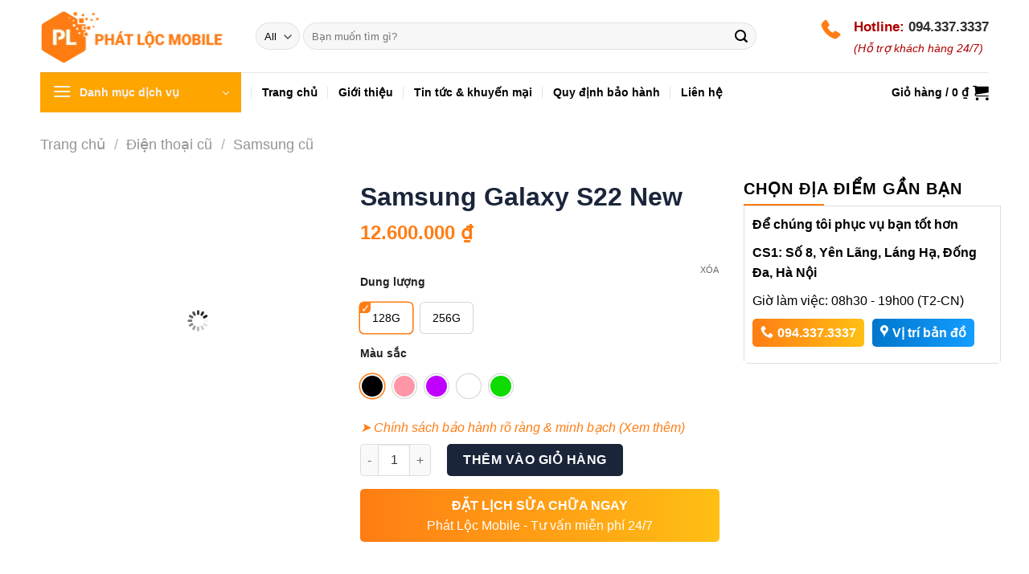

--- FILE ---
content_type: text/html; charset=UTF-8
request_url: https://phatlocmobile.vn/samsung-galaxy-s22-new.html
body_size: 43337
content:
<!DOCTYPE html>
<!--[if IE 9 ]><html lang="vi" class="ie9 loading-site no-js"> <![endif]-->
<!--[if IE 8 ]><html lang="vi" class="ie8 loading-site no-js"> <![endif]-->
<!--[if (gte IE 9)|!(IE)]><!--><html lang="vi" class="loading-site no-js"> <!--<![endif]--><head><script data-no-optimize="1">var litespeed_docref=sessionStorage.getItem("litespeed_docref");litespeed_docref&&(Object.defineProperty(document,"referrer",{get:function(){return litespeed_docref}}),sessionStorage.removeItem("litespeed_docref"));</script> <meta charset="UTF-8" /><link rel="profile" href="http://gmpg.org/xfn/11" /><link rel="pingback" href="https://phatlocmobile.vn/xmlrpc.php" /><meta name="google-site-verification" content="B-gXchJtQhEA09OBDYIExBrQkSf9KvheIK6HqUYAjKk" /> <script type="litespeed/javascript">(function(html){html.className=html.className.replace(/\bno-js\b/,'js')})(document.documentElement)</script> <meta name='robots' content='noindex, follow' /><meta name="viewport" content="width=device-width, initial-scale=1" /><title>Samsung Galaxy S22 New - Phát Lộc Mobile</title><meta name="description" content="Bộ vi xử lí 4nm cùng với chiếc camera xịn xò được tích hợp nhiều tính năng giúp bạn có thể dễ dàng ghi lại các khoảnh khắc đẹp vào ban đêm" /><meta property="og:locale" content="vi_VN" /><meta property="og:type" content="article" /><meta property="og:title" content="Samsung Galaxy S22 New - Phát Lộc Mobile" /><meta property="og:description" content="Bộ vi xử lí 4nm cùng với chiếc camera xịn xò được tích hợp nhiều tính năng giúp bạn có thể dễ dàng ghi lại các khoảnh khắc đẹp vào ban đêm" /><meta property="og:url" content="https://phatlocmobile.vn/samsung-galaxy-s22-new.html" /><meta property="og:site_name" content="Phát Lộc Mobile" /><meta property="article:publisher" content="https://www.facebook.com/phatlocmobile.vn/" /><meta property="article:modified_time" content="2023-08-10T11:34:07+00:00" /><meta property="og:image" content="https://phatlocmobile.vn/wp-content/uploads/2023/08/Samsung-Galaxy-S22-Den.jpg" /><meta property="og:image:width" content="560" /><meta property="og:image:height" content="560" /><meta property="og:image:type" content="image/jpeg" /><meta name="twitter:card" content="summary_large_image" /><meta name="twitter:label1" content="Ước tính thời gian đọc" /><meta name="twitter:data1" content="3 phút" /> <script type="application/ld+json" class="yoast-schema-graph">{"@context":"https://schema.org","@graph":[{"@type":["WebPage","ItemPage"],"@id":"https://phatlocmobile.vn/samsung-galaxy-s22-new.html","url":"https://phatlocmobile.vn/samsung-galaxy-s22-new.html","name":"Samsung Galaxy S22 New - Phát Lộc Mobile","isPartOf":{"@id":"https://phatlocmobile.vn/#website"},"primaryImageOfPage":{"@id":"https://phatlocmobile.vn/samsung-galaxy-s22-new.html#primaryimage"},"image":{"@id":"https://phatlocmobile.vn/samsung-galaxy-s22-new.html#primaryimage"},"thumbnailUrl":"https://phatlocmobile.vn/wp-content/uploads/2023/08/Samsung-Galaxy-S22-Den.jpg","datePublished":"2023-08-10T11:30:11+00:00","dateModified":"2023-08-10T11:34:07+00:00","description":"Bộ vi xử lí 4nm cùng với chiếc camera xịn xò được tích hợp nhiều tính năng giúp bạn có thể dễ dàng ghi lại các khoảnh khắc đẹp vào ban đêm","breadcrumb":{"@id":"https://phatlocmobile.vn/samsung-galaxy-s22-new.html#breadcrumb"},"inLanguage":"vi","potentialAction":[{"@type":"ReadAction","target":["https://phatlocmobile.vn/samsung-galaxy-s22-new.html"]}]},{"@type":"ImageObject","inLanguage":"vi","@id":"https://phatlocmobile.vn/samsung-galaxy-s22-new.html#primaryimage","url":"https://phatlocmobile.vn/wp-content/uploads/2023/08/Samsung-Galaxy-S22-Den.jpg","contentUrl":"https://phatlocmobile.vn/wp-content/uploads/2023/08/Samsung-Galaxy-S22-Den.jpg","width":560,"height":560,"caption":"Samsung Galaxy S22 Đen"},{"@type":"BreadcrumbList","@id":"https://phatlocmobile.vn/samsung-galaxy-s22-new.html#breadcrumb","itemListElement":[{"@type":"ListItem","position":1,"name":"Cửa hàng","item":"https://phatlocmobile.vn/cua-hang"},{"@type":"ListItem","position":2,"name":"Samsung Galaxy S22 New"}]},{"@type":"WebSite","@id":"https://phatlocmobile.vn/#website","url":"https://phatlocmobile.vn/","name":"Phát Lộc Mobile","description":"","publisher":{"@id":"https://phatlocmobile.vn/#organization"},"potentialAction":[{"@type":"SearchAction","target":{"@type":"EntryPoint","urlTemplate":"https://phatlocmobile.vn/?s={search_term_string}"},"query-input":{"@type":"PropertyValueSpecification","valueRequired":true,"valueName":"search_term_string"}}],"inLanguage":"vi"},{"@type":"Organization","@id":"https://phatlocmobile.vn/#organization","name":"Phát Lộc Mobile","url":"https://phatlocmobile.vn/","logo":{"@type":"ImageObject","inLanguage":"vi","@id":"https://phatlocmobile.vn/#/schema/logo/image/","url":"https://phatlocmobile.vn/wp-content/uploads/2023/05/cropped-logo-phat-loc-mau-cam-1.png","contentUrl":"https://phatlocmobile.vn/wp-content/uploads/2023/05/cropped-logo-phat-loc-mau-cam-1.png","width":512,"height":512,"caption":"Phát Lộc Mobile"},"image":{"@id":"https://phatlocmobile.vn/#/schema/logo/image/"},"sameAs":["https://www.facebook.com/phatlocmobile.vn/"]}]}</script> <link rel='dns-prefetch' href='//cdn.jsdelivr.net' /><link rel='dns-prefetch' href='//fonts.googleapis.com' /><link rel="prefetch" href="https://phatlocmobile.vn/wp-content/themes/flatsome/assets/js/chunk.countup.fe2c1016.js" /><link rel="prefetch" href="https://phatlocmobile.vn/wp-content/themes/flatsome/assets/js/chunk.sticky-sidebar.a58a6557.js" /><link rel="prefetch" href="https://phatlocmobile.vn/wp-content/themes/flatsome/assets/js/chunk.tooltips.29144c1c.js" /><link rel="prefetch" href="https://phatlocmobile.vn/wp-content/themes/flatsome/assets/js/chunk.vendors-popups.947eca5c.js" /><link rel="prefetch" href="https://phatlocmobile.vn/wp-content/themes/flatsome/assets/js/chunk.vendors-slider.f0d2cbc9.js" /><style id='wp-img-auto-sizes-contain-inline-css' type='text/css'>img:is([sizes=auto i],[sizes^="auto," i]){contain-intrinsic-size:3000px 1500px}
/*# sourceURL=wp-img-auto-sizes-contain-inline-css */</style><link data-optimized="2" rel="stylesheet" href="https://phatlocmobile.vn/wp-content/litespeed/css/0d1ba92c3474fde0643e6f0dc1e4b166.css?ver=40b11" /><style id='wp-block-library-inline-css' type='text/css'>:root{--wp-block-synced-color:#7a00df;--wp-block-synced-color--rgb:122,0,223;--wp-bound-block-color:var(--wp-block-synced-color);--wp-editor-canvas-background:#ddd;--wp-admin-theme-color:#007cba;--wp-admin-theme-color--rgb:0,124,186;--wp-admin-theme-color-darker-10:#006ba1;--wp-admin-theme-color-darker-10--rgb:0,107,160.5;--wp-admin-theme-color-darker-20:#005a87;--wp-admin-theme-color-darker-20--rgb:0,90,135;--wp-admin-border-width-focus:2px}@media (min-resolution:192dpi){:root{--wp-admin-border-width-focus:1.5px}}.wp-element-button{cursor:pointer}:root .has-very-light-gray-background-color{background-color:#eee}:root .has-very-dark-gray-background-color{background-color:#313131}:root .has-very-light-gray-color{color:#eee}:root .has-very-dark-gray-color{color:#313131}:root .has-vivid-green-cyan-to-vivid-cyan-blue-gradient-background{background:linear-gradient(135deg,#00d084,#0693e3)}:root .has-purple-crush-gradient-background{background:linear-gradient(135deg,#34e2e4,#4721fb 50%,#ab1dfe)}:root .has-hazy-dawn-gradient-background{background:linear-gradient(135deg,#faaca8,#dad0ec)}:root .has-subdued-olive-gradient-background{background:linear-gradient(135deg,#fafae1,#67a671)}:root .has-atomic-cream-gradient-background{background:linear-gradient(135deg,#fdd79a,#004a59)}:root .has-nightshade-gradient-background{background:linear-gradient(135deg,#330968,#31cdcf)}:root .has-midnight-gradient-background{background:linear-gradient(135deg,#020381,#2874fc)}:root{--wp--preset--font-size--normal:16px;--wp--preset--font-size--huge:42px}.has-regular-font-size{font-size:1em}.has-larger-font-size{font-size:2.625em}.has-normal-font-size{font-size:var(--wp--preset--font-size--normal)}.has-huge-font-size{font-size:var(--wp--preset--font-size--huge)}.has-text-align-center{text-align:center}.has-text-align-left{text-align:left}.has-text-align-right{text-align:right}.has-fit-text{white-space:nowrap!important}#end-resizable-editor-section{display:none}.aligncenter{clear:both}.items-justified-left{justify-content:flex-start}.items-justified-center{justify-content:center}.items-justified-right{justify-content:flex-end}.items-justified-space-between{justify-content:space-between}.screen-reader-text{border:0;clip-path:inset(50%);height:1px;margin:-1px;overflow:hidden;padding:0;position:absolute;width:1px;word-wrap:normal!important}.screen-reader-text:focus{background-color:#ddd;clip-path:none;color:#444;display:block;font-size:1em;height:auto;left:5px;line-height:normal;padding:15px 23px 14px;text-decoration:none;top:5px;width:auto;z-index:100000}html :where(.has-border-color){border-style:solid}html :where([style*=border-top-color]){border-top-style:solid}html :where([style*=border-right-color]){border-right-style:solid}html :where([style*=border-bottom-color]){border-bottom-style:solid}html :where([style*=border-left-color]){border-left-style:solid}html :where([style*=border-width]){border-style:solid}html :where([style*=border-top-width]){border-top-style:solid}html :where([style*=border-right-width]){border-right-style:solid}html :where([style*=border-bottom-width]){border-bottom-style:solid}html :where([style*=border-left-width]){border-left-style:solid}html :where(img[class*=wp-image-]){height:auto;max-width:100%}:where(figure){margin:0 0 1em}html :where(.is-position-sticky){--wp-admin--admin-bar--position-offset:var(--wp-admin--admin-bar--height,0px)}@media screen and (max-width:600px){html :where(.is-position-sticky){--wp-admin--admin-bar--position-offset:0px}}

/*# sourceURL=wp-block-library-inline-css */</style><style id='global-styles-inline-css' type='text/css'>:root{--wp--preset--aspect-ratio--square: 1;--wp--preset--aspect-ratio--4-3: 4/3;--wp--preset--aspect-ratio--3-4: 3/4;--wp--preset--aspect-ratio--3-2: 3/2;--wp--preset--aspect-ratio--2-3: 2/3;--wp--preset--aspect-ratio--16-9: 16/9;--wp--preset--aspect-ratio--9-16: 9/16;--wp--preset--color--black: #000000;--wp--preset--color--cyan-bluish-gray: #abb8c3;--wp--preset--color--white: #ffffff;--wp--preset--color--pale-pink: #f78da7;--wp--preset--color--vivid-red: #cf2e2e;--wp--preset--color--luminous-vivid-orange: #ff6900;--wp--preset--color--luminous-vivid-amber: #fcb900;--wp--preset--color--light-green-cyan: #7bdcb5;--wp--preset--color--vivid-green-cyan: #00d084;--wp--preset--color--pale-cyan-blue: #8ed1fc;--wp--preset--color--vivid-cyan-blue: #0693e3;--wp--preset--color--vivid-purple: #9b51e0;--wp--preset--gradient--vivid-cyan-blue-to-vivid-purple: linear-gradient(135deg,rgb(6,147,227) 0%,rgb(155,81,224) 100%);--wp--preset--gradient--light-green-cyan-to-vivid-green-cyan: linear-gradient(135deg,rgb(122,220,180) 0%,rgb(0,208,130) 100%);--wp--preset--gradient--luminous-vivid-amber-to-luminous-vivid-orange: linear-gradient(135deg,rgb(252,185,0) 0%,rgb(255,105,0) 100%);--wp--preset--gradient--luminous-vivid-orange-to-vivid-red: linear-gradient(135deg,rgb(255,105,0) 0%,rgb(207,46,46) 100%);--wp--preset--gradient--very-light-gray-to-cyan-bluish-gray: linear-gradient(135deg,rgb(238,238,238) 0%,rgb(169,184,195) 100%);--wp--preset--gradient--cool-to-warm-spectrum: linear-gradient(135deg,rgb(74,234,220) 0%,rgb(151,120,209) 20%,rgb(207,42,186) 40%,rgb(238,44,130) 60%,rgb(251,105,98) 80%,rgb(254,248,76) 100%);--wp--preset--gradient--blush-light-purple: linear-gradient(135deg,rgb(255,206,236) 0%,rgb(152,150,240) 100%);--wp--preset--gradient--blush-bordeaux: linear-gradient(135deg,rgb(254,205,165) 0%,rgb(254,45,45) 50%,rgb(107,0,62) 100%);--wp--preset--gradient--luminous-dusk: linear-gradient(135deg,rgb(255,203,112) 0%,rgb(199,81,192) 50%,rgb(65,88,208) 100%);--wp--preset--gradient--pale-ocean: linear-gradient(135deg,rgb(255,245,203) 0%,rgb(182,227,212) 50%,rgb(51,167,181) 100%);--wp--preset--gradient--electric-grass: linear-gradient(135deg,rgb(202,248,128) 0%,rgb(113,206,126) 100%);--wp--preset--gradient--midnight: linear-gradient(135deg,rgb(2,3,129) 0%,rgb(40,116,252) 100%);--wp--preset--font-size--small: 13px;--wp--preset--font-size--medium: 20px;--wp--preset--font-size--large: 36px;--wp--preset--font-size--x-large: 42px;--wp--preset--spacing--20: 0.44rem;--wp--preset--spacing--30: 0.67rem;--wp--preset--spacing--40: 1rem;--wp--preset--spacing--50: 1.5rem;--wp--preset--spacing--60: 2.25rem;--wp--preset--spacing--70: 3.38rem;--wp--preset--spacing--80: 5.06rem;--wp--preset--shadow--natural: 6px 6px 9px rgba(0, 0, 0, 0.2);--wp--preset--shadow--deep: 12px 12px 50px rgba(0, 0, 0, 0.4);--wp--preset--shadow--sharp: 6px 6px 0px rgba(0, 0, 0, 0.2);--wp--preset--shadow--outlined: 6px 6px 0px -3px rgb(255, 255, 255), 6px 6px rgb(0, 0, 0);--wp--preset--shadow--crisp: 6px 6px 0px rgb(0, 0, 0);}:where(.is-layout-flex){gap: 0.5em;}:where(.is-layout-grid){gap: 0.5em;}body .is-layout-flex{display: flex;}.is-layout-flex{flex-wrap: wrap;align-items: center;}.is-layout-flex > :is(*, div){margin: 0;}body .is-layout-grid{display: grid;}.is-layout-grid > :is(*, div){margin: 0;}:where(.wp-block-columns.is-layout-flex){gap: 2em;}:where(.wp-block-columns.is-layout-grid){gap: 2em;}:where(.wp-block-post-template.is-layout-flex){gap: 1.25em;}:where(.wp-block-post-template.is-layout-grid){gap: 1.25em;}.has-black-color{color: var(--wp--preset--color--black) !important;}.has-cyan-bluish-gray-color{color: var(--wp--preset--color--cyan-bluish-gray) !important;}.has-white-color{color: var(--wp--preset--color--white) !important;}.has-pale-pink-color{color: var(--wp--preset--color--pale-pink) !important;}.has-vivid-red-color{color: var(--wp--preset--color--vivid-red) !important;}.has-luminous-vivid-orange-color{color: var(--wp--preset--color--luminous-vivid-orange) !important;}.has-luminous-vivid-amber-color{color: var(--wp--preset--color--luminous-vivid-amber) !important;}.has-light-green-cyan-color{color: var(--wp--preset--color--light-green-cyan) !important;}.has-vivid-green-cyan-color{color: var(--wp--preset--color--vivid-green-cyan) !important;}.has-pale-cyan-blue-color{color: var(--wp--preset--color--pale-cyan-blue) !important;}.has-vivid-cyan-blue-color{color: var(--wp--preset--color--vivid-cyan-blue) !important;}.has-vivid-purple-color{color: var(--wp--preset--color--vivid-purple) !important;}.has-black-background-color{background-color: var(--wp--preset--color--black) !important;}.has-cyan-bluish-gray-background-color{background-color: var(--wp--preset--color--cyan-bluish-gray) !important;}.has-white-background-color{background-color: var(--wp--preset--color--white) !important;}.has-pale-pink-background-color{background-color: var(--wp--preset--color--pale-pink) !important;}.has-vivid-red-background-color{background-color: var(--wp--preset--color--vivid-red) !important;}.has-luminous-vivid-orange-background-color{background-color: var(--wp--preset--color--luminous-vivid-orange) !important;}.has-luminous-vivid-amber-background-color{background-color: var(--wp--preset--color--luminous-vivid-amber) !important;}.has-light-green-cyan-background-color{background-color: var(--wp--preset--color--light-green-cyan) !important;}.has-vivid-green-cyan-background-color{background-color: var(--wp--preset--color--vivid-green-cyan) !important;}.has-pale-cyan-blue-background-color{background-color: var(--wp--preset--color--pale-cyan-blue) !important;}.has-vivid-cyan-blue-background-color{background-color: var(--wp--preset--color--vivid-cyan-blue) !important;}.has-vivid-purple-background-color{background-color: var(--wp--preset--color--vivid-purple) !important;}.has-black-border-color{border-color: var(--wp--preset--color--black) !important;}.has-cyan-bluish-gray-border-color{border-color: var(--wp--preset--color--cyan-bluish-gray) !important;}.has-white-border-color{border-color: var(--wp--preset--color--white) !important;}.has-pale-pink-border-color{border-color: var(--wp--preset--color--pale-pink) !important;}.has-vivid-red-border-color{border-color: var(--wp--preset--color--vivid-red) !important;}.has-luminous-vivid-orange-border-color{border-color: var(--wp--preset--color--luminous-vivid-orange) !important;}.has-luminous-vivid-amber-border-color{border-color: var(--wp--preset--color--luminous-vivid-amber) !important;}.has-light-green-cyan-border-color{border-color: var(--wp--preset--color--light-green-cyan) !important;}.has-vivid-green-cyan-border-color{border-color: var(--wp--preset--color--vivid-green-cyan) !important;}.has-pale-cyan-blue-border-color{border-color: var(--wp--preset--color--pale-cyan-blue) !important;}.has-vivid-cyan-blue-border-color{border-color: var(--wp--preset--color--vivid-cyan-blue) !important;}.has-vivid-purple-border-color{border-color: var(--wp--preset--color--vivid-purple) !important;}.has-vivid-cyan-blue-to-vivid-purple-gradient-background{background: var(--wp--preset--gradient--vivid-cyan-blue-to-vivid-purple) !important;}.has-light-green-cyan-to-vivid-green-cyan-gradient-background{background: var(--wp--preset--gradient--light-green-cyan-to-vivid-green-cyan) !important;}.has-luminous-vivid-amber-to-luminous-vivid-orange-gradient-background{background: var(--wp--preset--gradient--luminous-vivid-amber-to-luminous-vivid-orange) !important;}.has-luminous-vivid-orange-to-vivid-red-gradient-background{background: var(--wp--preset--gradient--luminous-vivid-orange-to-vivid-red) !important;}.has-very-light-gray-to-cyan-bluish-gray-gradient-background{background: var(--wp--preset--gradient--very-light-gray-to-cyan-bluish-gray) !important;}.has-cool-to-warm-spectrum-gradient-background{background: var(--wp--preset--gradient--cool-to-warm-spectrum) !important;}.has-blush-light-purple-gradient-background{background: var(--wp--preset--gradient--blush-light-purple) !important;}.has-blush-bordeaux-gradient-background{background: var(--wp--preset--gradient--blush-bordeaux) !important;}.has-luminous-dusk-gradient-background{background: var(--wp--preset--gradient--luminous-dusk) !important;}.has-pale-ocean-gradient-background{background: var(--wp--preset--gradient--pale-ocean) !important;}.has-electric-grass-gradient-background{background: var(--wp--preset--gradient--electric-grass) !important;}.has-midnight-gradient-background{background: var(--wp--preset--gradient--midnight) !important;}.has-small-font-size{font-size: var(--wp--preset--font-size--small) !important;}.has-medium-font-size{font-size: var(--wp--preset--font-size--medium) !important;}.has-large-font-size{font-size: var(--wp--preset--font-size--large) !important;}.has-x-large-font-size{font-size: var(--wp--preset--font-size--x-large) !important;}
/*# sourceURL=global-styles-inline-css */</style><style id='classic-theme-styles-inline-css' type='text/css'>/*! This file is auto-generated */
.wp-block-button__link{color:#fff;background-color:#32373c;border-radius:9999px;box-shadow:none;text-decoration:none;padding:calc(.667em + 2px) calc(1.333em + 2px);font-size:1.125em}.wp-block-file__button{background:#32373c;color:#fff;text-decoration:none}
/*# sourceURL=/wp-includes/css/classic-themes.min.css */</style><style id='wcgs_custom-style-inline-css' type='text/css'>#wpgs-gallery .gallery-navigation-carousel-wrapper {
			-ms-flex-order: 2 !important;
			order: 2 !important;
			margin-top: 6px;;
		}
		#wpgs-gallery .wcgs-carousel .wcgs-swiper-arrow {
			font-size: 16px;
		}
		#wpgs-gallery .wcgs-carousel .wcgs-swiper-arrow:before,
		#wpgs-gallery .wcgs-carousel .wcgs-swiper-arrow:before {
			font-size: 16px;
			color: #fff;
			line-height: unset;
		}
		#wpgs-gallery.wcgs-woocommerce-product-gallery .wcgs-carousel .wcgs-slider-image {
			border-radius: 0px;
		}
		#wpgs-gallery .wcgs-carousel .wcgs-swiper-arrow,
		#wpgs-gallery .wcgs-carousel .wcgs-swiper-arrow{
			background-color: rgba(0, 0, 0, .5);
			border-radius: 0px;

		}
		#wpgs-gallery .wcgs-carousel .wcgs-swiper-arrow:hover, #wpgs-gallery .wcgs-carousel .wcgs-swiper-arrow:hover {
			background-color: rgba(0, 0, 0, .85);
		}
		#wpgs-gallery .wcgs-carousel .wcgs-swiper-arrow:hover::before, #wpgs-gallery .wcgs-carousel .wcgs-swiper-arrow:hover::before{
            color: #fff;
		}
		#wpgs-gallery .swiper-pagination .swiper-pagination-bullet {
			background-color: rgba(115, 119, 121, 0.5);
		}
		#wpgs-gallery .swiper-pagination .swiper-pagination-bullet.swiper-pagination-bullet-active {
			background-color: rgba(115, 119, 121, 0.8);
		}
		#wpgs-gallery .wcgs-lightbox .sp_wgs-lightbox {
			color: #fff;
			background-color: rgba(0, 0, 0, 0.5);
			font-size: 13px;
		}
		#wpgs-gallery .wcgs-lightbox .sp_wgs-lightbox:hover {
			color: #fff;
			background-color: rgba(0, 0, 0, 0.8);
		}
		#wpgs-gallery .gallery-navigation-carousel .wcgs-swiper-arrow {
			background-color: rgba(0, 0, 0, 0.5);
		}
		#wpgs-gallery .gallery-navigation-carousel .wcgs-swiper-arrow:before{
			font-size: 12px;
			color: #fff;
		}
		#wpgs-gallery .gallery-navigation-carousel .wcgs-swiper-arrow:hover {
			background-color: rgba(0, 0, 0, 0.8);
		}
		#wpgs-gallery .gallery-navigation-carousel .wcgs-swiper-arrow:hover::before{
			color: #fff;
		}
		#wpgs-gallery .wcgs-thumb.swiper-slide-thumb-active.wcgs-thumb img {
			border: 2px solid #0085BA;
		}
		#wpgs-gallery .wcgs-thumb.swiper-slide:hover img,
		#wpgs-gallery .wcgs-thumb.swiper-slide-thumb-active.wcgs-thumb:hover img {
			border-color: #0085BA;
		}
		#wpgs-gallery .wcgs-thumb.swiper-slide img {
			border: 2px solid #dddddd;
			border-radius: 0px;
		}
		#wpgs-gallery {
			margin-bottom: 30px;
			max-width: 50%;
		}
		#wpgs-gallery .gallery-navigation-carousel.vertical .wcgs-thumb {
			padding: 0 4px;
		}
		.fancybox-caption__body {
			color: #ffffff;
			font-size: 14px;
		}
		.fancybox-bg {
			background: #1e1e1e !important;
		}
/*# sourceURL=wcgs_custom-style-inline-css */</style><style id='woocommerce-inline-inline-css' type='text/css'>.woocommerce form .form-row .required { visibility: visible; }
/*# sourceURL=woocommerce-inline-inline-css */</style><style id='dashicons-inline-css' type='text/css'>[data-font="Dashicons"]:before {font-family: 'Dashicons' !important;content: attr(data-icon) !important;speak: none !important;font-weight: normal !important;font-variant: normal !important;text-transform: none !important;line-height: 1 !important;font-style: normal !important;-webkit-font-smoothing: antialiased !important;-moz-osx-font-smoothing: grayscale !important;}
/*# sourceURL=dashicons-inline-css */</style><style id='yith-wcan-shortcodes-inline-css' type='text/css'>:root{
	--yith-wcan-filters_colors_titles: #434343;
	--yith-wcan-filters_colors_background: #FFFFFF;
	--yith-wcan-filters_colors_accent: #A7144C;
	--yith-wcan-filters_colors_accent_r: 167;
	--yith-wcan-filters_colors_accent_g: 20;
	--yith-wcan-filters_colors_accent_b: 76;
	--yith-wcan-color_swatches_border_radius: 100%;
	--yith-wcan-color_swatches_size: 30px;
	--yith-wcan-labels_style_background: #FFFFFF;
	--yith-wcan-labels_style_background_hover: #A7144C;
	--yith-wcan-labels_style_background_active: #A7144C;
	--yith-wcan-labels_style_text: #434343;
	--yith-wcan-labels_style_text_hover: #FFFFFF;
	--yith-wcan-labels_style_text_active: #FFFFFF;
	--yith-wcan-anchors_style_text: #434343;
	--yith-wcan-anchors_style_text_hover: #A7144C;
	--yith-wcan-anchors_style_text_active: #A7144C;
}
/*# sourceURL=yith-wcan-shortcodes-inline-css */</style><style id='flatsome-main-inline-css' type='text/css'>@font-face {
				font-family: "fl-icons";
				font-display: block;
				src: url(https://phatlocmobile.vn/wp-content/themes/flatsome/assets/css/icons/fl-icons.eot?v=3.15.6);
				src:
					url(https://phatlocmobile.vn/wp-content/themes/flatsome/assets/css/icons/fl-icons.eot#iefix?v=3.15.6) format("embedded-opentype"),
					url(https://phatlocmobile.vn/wp-content/themes/flatsome/assets/css/icons/fl-icons.woff2?v=3.15.6) format("woff2"),
					url(https://phatlocmobile.vn/wp-content/themes/flatsome/assets/css/icons/fl-icons.ttf?v=3.15.6) format("truetype"),
					url(https://phatlocmobile.vn/wp-content/themes/flatsome/assets/css/icons/fl-icons.woff?v=3.15.6) format("woff"),
					url(https://phatlocmobile.vn/wp-content/themes/flatsome/assets/css/icons/fl-icons.svg?v=3.15.6#fl-icons) format("svg");
			}
/*# sourceURL=flatsome-main-inline-css */</style> <script type="litespeed/javascript" data-src="https://phatlocmobile.vn/wp-includes/js/jquery/jquery.min.js" id="jquery-core-js"></script> <script id="wc-add-to-cart-js-extra" type="litespeed/javascript">var wc_add_to_cart_params={"ajax_url":"/wp-admin/admin-ajax.php","wc_ajax_url":"/?wc-ajax=%%endpoint%%","i18n_view_cart":"Xem gi\u1ecf h\u00e0ng","cart_url":"https://phatlocmobile.vn/gio-hang","is_cart":"","cart_redirect_after_add":"no"}</script> <script id="wc-single-product-js-extra" type="litespeed/javascript">var wc_single_product_params={"i18n_required_rating_text":"Vui l\u00f2ng ch\u1ecdn m\u1ed9t m\u1ee9c \u0111\u00e1nh gi\u00e1","i18n_rating_options":["1 tr\u00ean 5 sao","2 tr\u00ean 5 sao","3 tr\u00ean 5 sao","4 tr\u00ean 5 sao","5 tr\u00ean 5 sao"],"i18n_product_gallery_trigger_text":"Xem th\u01b0 vi\u1ec7n \u1ea3nh to\u00e0n m\u00e0n h\u00ecnh","review_rating_required":"yes","flexslider":{"rtl":!1,"animation":"slide","smoothHeight":!0,"directionNav":!1,"controlNav":"thumbnails","slideshow":!1,"animationSpeed":500,"animationLoop":!1,"allowOneSlide":!1},"zoom_enabled":"","zoom_options":[],"photoswipe_enabled":"1","photoswipe_options":{"shareEl":!1,"closeOnScroll":!1,"history":!1,"hideAnimationDuration":0,"showAnimationDuration":0},"flexslider_enabled":""}</script> <script id="woocommerce-js-extra" type="litespeed/javascript">var woocommerce_params={"ajax_url":"/wp-admin/admin-ajax.php","wc_ajax_url":"/?wc-ajax=%%endpoint%%","i18n_password_show":"Hi\u1ec3n th\u1ecb m\u1eadt kh\u1ea9u","i18n_password_hide":"\u1ea8n m\u1eadt kh\u1ea9u"}</script> <script type="application/ld+json">{"@context":"https:\/\/schema.org","@graph":[{"@context":"https:\/\/schema.org","@type":"SiteNavigationElement","id":"site-navigation","name":"S\u1eeda ch\u1eefa \u0111i\u1ec7n tho\u1ea1i","url":"https:\/\/phatlocmobile.vn\/sua-chua-dien-thoai"},{"@context":"https:\/\/schema.org","@type":"SiteNavigationElement","id":"site-navigation","name":"S\u1eeda ch\u1eefa th\u01b0\u01a1ng hi\u1ec7u","url":"#"},{"@context":"https:\/\/schema.org","@type":"SiteNavigationElement","id":"site-navigation","name":"iPhone","url":"https:\/\/phatlocmobile.vn\/sua-chua-iphone"},{"@context":"https:\/\/schema.org","@type":"SiteNavigationElement","id":"site-navigation","name":"Samsung","url":"https:\/\/phatlocmobile.vn\/sua-chua-samsung"},{"@context":"https:\/\/schema.org","@type":"SiteNavigationElement","id":"site-navigation","name":"Xiaomi","url":"https:\/\/phatlocmobile.vn\/sua-chua-xiaomi"},{"@context":"https:\/\/schema.org","@type":"SiteNavigationElement","id":"site-navigation","name":"Oppo","url":"https:\/\/phatlocmobile.vn\/sua-chua-oppo"},{"@context":"https:\/\/schema.org","@type":"SiteNavigationElement","id":"site-navigation","name":"Huawei","url":"\/sua-chua-huawei"},{"@context":"https:\/\/schema.org","@type":"SiteNavigationElement","id":"site-navigation","name":"Vsmart","url":"\/sua-chua-vsmart"},{"@context":"https:\/\/schema.org","@type":"SiteNavigationElement","id":"site-navigation","name":"Vivo","url":"\/sua-chua-vivo"},{"@context":"https:\/\/schema.org","@type":"SiteNavigationElement","id":"site-navigation","name":"Realme","url":"\/sua-chua-realme"},{"@context":"https:\/\/schema.org","@type":"SiteNavigationElement","id":"site-navigation","name":"LG","url":"\/sua-chua-lg"},{"@context":"https:\/\/schema.org","@type":"SiteNavigationElement","id":"site-navigation","name":"Sony","url":"\/sua-chua-sony"},{"@context":"https:\/\/schema.org","@type":"SiteNavigationElement","id":"site-navigation","name":"OnePlus","url":"https:\/\/phatlocmobile.vn\/sua-chua-oneplus"},{"@context":"https:\/\/schema.org","@type":"SiteNavigationElement","id":"site-navigation","name":"Thay th\u1ebf linh ki\u1ec7n","url":"#"},{"@context":"https:\/\/schema.org","@type":"SiteNavigationElement","id":"site-navigation","name":"Thay m\u00e0n h\u00ecnh","url":"\/thay-man"},{"@context":"https:\/\/schema.org","@type":"SiteNavigationElement","id":"site-navigation","name":"Thay m\u1eb7t k\u00ednh","url":"\/thay-ep-kinh"},{"@context":"https:\/\/schema.org","@type":"SiteNavigationElement","id":"site-navigation","name":"Thay pin","url":"\/thay-pin"},{"@context":"https:\/\/schema.org","@type":"SiteNavigationElement","id":"site-navigation","name":"Thay ch\u00e2n s\u1ea1c","url":"\/thay-chan-sac"},{"@context":"https:\/\/schema.org","@type":"SiteNavigationElement","id":"site-navigation","name":"Thay l\u01b0ng","url":"http:\/\/thay-lung"},{"@context":"https:\/\/schema.org","@type":"SiteNavigationElement","id":"site-navigation","name":"Thay v\u1ecf","url":"http:\/\/thay-vo"},{"@context":"https:\/\/schema.org","@type":"SiteNavigationElement","id":"site-navigation","name":"Thay mic","url":"\/thay-mic"},{"@context":"https:\/\/schema.org","@type":"SiteNavigationElement","id":"site-navigation","name":"Thay loa trong","url":"\/thay-loa-trong"},{"@context":"https:\/\/schema.org","@type":"SiteNavigationElement","id":"site-navigation","name":"Thay loa ngo\u00e0i","url":"\/thay-loa-ngoai"},{"@context":"https:\/\/schema.org","@type":"SiteNavigationElement","id":"site-navigation","name":"Thay camera tr\u01b0\u1edbc","url":"\/thay-camera-truoc"},{"@context":"https:\/\/schema.org","@type":"SiteNavigationElement","id":"site-navigation","name":"Thay camera sau","url":"\/thay-camera-sau"},{"@context":"https:\/\/schema.org","@type":"SiteNavigationElement","id":"site-navigation","name":"S\u1eeda ch\u1eefa ph\u1ea7n m\u1ec1m","url":"#"},{"@context":"https:\/\/schema.org","@type":"SiteNavigationElement","id":"site-navigation","name":"Bypass x\u00f3a iCloud","url":"#"},{"@context":"https:\/\/schema.org","@type":"SiteNavigationElement","id":"site-navigation","name":"Up ROM Android","url":"#"},{"@context":"https:\/\/schema.org","@type":"SiteNavigationElement","id":"site-navigation","name":"M\u1edf kh\u00f3a m\u1eadt kh\u1ea9u","url":"#"},{"@context":"https:\/\/schema.org","@type":"SiteNavigationElement","id":"site-navigation","name":"S\u1eeda ch\u1eefa ph\u1ea7n c\u1ee9ng","url":"#"},{"@context":"https:\/\/schema.org","@type":"SiteNavigationElement","id":"site-navigation","name":"S\u1eeda ngu\u1ed3n","url":"https:\/\/phatlocmobile.vn\/sua-nguon"},{"@context":"https:\/\/schema.org","@type":"SiteNavigationElement","id":"site-navigation","name":"S\u1eeda s\u00f3ng","url":"https:\/\/phatlocmobile.vn\/sua-song"},{"@context":"https:\/\/schema.org","@type":"SiteNavigationElement","id":"site-navigation","name":"\u00c9p c\u00e1p m\u00e0n h\u00ecnh","url":"#"},{"@context":"https:\/\/schema.org","@type":"SiteNavigationElement","id":"site-navigation","name":"S\u1ea5y kh\u00f4 m\u00e1y r\u01a1i n\u01b0\u1edbc","url":"#"},{"@context":"https:\/\/schema.org","@type":"SiteNavigationElement","id":"site-navigation","name":"Fix \u0111\u1ed9t t\u1eed","url":"#"},{"@context":"https:\/\/schema.org","@type":"SiteNavigationElement","id":"site-navigation","name":"Fix xanh m\u00e0n","url":"#"},{"@context":"https:\/\/schema.org","@type":"SiteNavigationElement","id":"site-navigation","name":"\u0110\u1ed9 sim CNC iPhone lock M\u1ef9","url":"#"},{"@context":"https:\/\/schema.org","@type":"SiteNavigationElement","id":"site-navigation","name":"\u0110\u1ed9 v\u1ecf iPhone","url":"#"},{"@context":"https:\/\/schema.org","@type":"SiteNavigationElement","id":"site-navigation","name":"S\u1eeda ch\u1eefa Tablet","url":"\/sua-chua-may-tinh-bang"},{"@context":"https:\/\/schema.org","@type":"SiteNavigationElement","id":"site-navigation","name":"Apple iPad","url":"\/sua-chua-ipad"},{"@context":"https:\/\/schema.org","@type":"SiteNavigationElement","id":"site-navigation","name":"Samsung Tab","url":"https:\/\/phatlocmobile.vn\/sua-chua-may-tinh-bang-samsung"},{"@context":"https:\/\/schema.org","@type":"SiteNavigationElement","id":"site-navigation","name":"Xiaomi Pad","url":"\/sua-chua-may-tinh-bang-xiaomi"},{"@context":"https:\/\/schema.org","@type":"SiteNavigationElement","id":"site-navigation","name":"Lenovo Tab","url":"\/sua-chua-may-tinh-bang-lenovo"},{"@context":"https:\/\/schema.org","@type":"SiteNavigationElement","id":"site-navigation","name":"S\u1eeda ch\u1eefa Apple Watch","url":"\/sua-chua-apple-watch"},{"@context":"https:\/\/schema.org","@type":"SiteNavigationElement","id":"site-navigation","name":"Thu mua \u0111i\u1ec7n tho\u1ea1i c\u0169 h\u1ecfng","url":"https:\/\/phatlocmobile.vn\/thu-mua-dien-thoai-cu-hong.html"}]}</script><style>.bg{opacity: 0; transition: opacity 1s; -webkit-transition: opacity 1s;} .bg-loaded{opacity: 1;}</style><!--[if IE]><link rel="stylesheet" type="text/css" href="https://phatlocmobile.vn/wp-content/themes/flatsome/assets/css/ie-fallback.css"><script src="//cdnjs.cloudflare.com/ajax/libs/html5shiv/3.6.1/html5shiv.js"></script><script>var head = document.getElementsByTagName('head')[0],style = document.createElement('style');style.type = 'text/css';style.styleSheet.cssText = ':before,:after{content:none !important';head.appendChild(style);setTimeout(function(){head.removeChild(style);}, 0);</script><script src="https://phatlocmobile.vn/wp-content/themes/flatsome/assets/libs/ie-flexibility.js"></script><![endif]--> <script type="litespeed/javascript">(function(w,d,s,l,i){w[l]=w[l]||[];w[l].push({'gtm.start':new Date().getTime(),event:'gtm.js'});var f=d.getElementsByTagName(s)[0],j=d.createElement(s),dl=l!='dataLayer'?'&l='+l:'';j.async=!0;j.src='https://www.googletagmanager.com/gtm.js?id='+i+dl;f.parentNode.insertBefore(j,f)})(window,document,'script','dataLayer','GTM-557XDQ3')</script> 	<noscript><style>.woocommerce-product-gallery{ opacity: 1 !important; }</style></noscript><style id="wpsp-style-frontend"></style><link rel="icon" href="https://phatlocmobile.vn/wp-content/uploads/2023/05/cropped-logo-phat-loc-mau-cam-1-60x60.png" sizes="32x32" /><link rel="icon" href="https://phatlocmobile.vn/wp-content/uploads/2023/05/cropped-logo-phat-loc-mau-cam-1-300x300.png" sizes="192x192" /><link rel="apple-touch-icon" href="https://phatlocmobile.vn/wp-content/uploads/2023/05/cropped-logo-phat-loc-mau-cam-1-300x300.png" /><meta name="msapplication-TileImage" content="https://phatlocmobile.vn/wp-content/uploads/2023/05/cropped-logo-phat-loc-mau-cam-1-300x300.png" /><style id="custom-css" type="text/css">:root {--primary-color: #ff7d14;}.container-width, .full-width .ubermenu-nav, .container, .row{max-width: 1210px}.row.row-collapse{max-width: 1180px}.row.row-small{max-width: 1202.5px}.row.row-large{max-width: 1240px}.header-main{height: 90px}#logo img{max-height: 90px}#logo{width:238px;}.header-bottom{min-height: 10px}.header-top{min-height: 30px}.transparent .header-main{height: 90px}.transparent #logo img{max-height: 90px}.has-transparent + .page-title:first-of-type,.has-transparent + #main > .page-title,.has-transparent + #main > div > .page-title,.has-transparent + #main .page-header-wrapper:first-of-type .page-title{padding-top: 140px;}.header.show-on-scroll,.stuck .header-main{height:70px!important}.stuck #logo img{max-height: 70px!important}.search-form{ width: 89%;}.header-bg-color {background-color: #ffffff}.header-bottom {background-color: #ffffff}.header-main .nav > li > a{line-height: 18px }.stuck .header-main .nav > li > a{line-height: 50px }.header-bottom-nav > li > a{line-height: 15px }@media (max-width: 549px) {.header-main{height: 70px}#logo img{max-height: 70px}}.nav-dropdown{font-size:90%}/* Color */.accordion-title.active, .has-icon-bg .icon .icon-inner,.logo a, .primary.is-underline, .primary.is-link, .badge-outline .badge-inner, .nav-outline > li.active> a,.nav-outline >li.active > a, .cart-icon strong,[data-color='primary'], .is-outline.primary{color: #ff7d14;}/* Color !important */[data-text-color="primary"]{color: #ff7d14!important;}/* Background Color */[data-text-bg="primary"]{background-color: #ff7d14;}/* Background */.scroll-to-bullets a,.featured-title, .label-new.menu-item > a:after, .nav-pagination > li > .current,.nav-pagination > li > span:hover,.nav-pagination > li > a:hover,.has-hover:hover .badge-outline .badge-inner,button[type="submit"], .button.wc-forward:not(.checkout):not(.checkout-button), .button.submit-button, .button.primary:not(.is-outline),.featured-table .title,.is-outline:hover, .has-icon:hover .icon-label,.nav-dropdown-bold .nav-column li > a:hover, .nav-dropdown.nav-dropdown-bold > li > a:hover, .nav-dropdown-bold.dark .nav-column li > a:hover, .nav-dropdown.nav-dropdown-bold.dark > li > a:hover, .header-vertical-menu__opener ,.is-outline:hover, .tagcloud a:hover,.grid-tools a, input[type='submit']:not(.is-form), .box-badge:hover .box-text, input.button.alt,.nav-box > li > a:hover,.nav-box > li.active > a,.nav-pills > li.active > a ,.current-dropdown .cart-icon strong, .cart-icon:hover strong, .nav-line-bottom > li > a:before, .nav-line-grow > li > a:before, .nav-line > li > a:before,.banner, .header-top, .slider-nav-circle .flickity-prev-next-button:hover svg, .slider-nav-circle .flickity-prev-next-button:hover .arrow, .primary.is-outline:hover, .button.primary:not(.is-outline), input[type='submit'].primary, input[type='submit'].primary, input[type='reset'].button, input[type='button'].primary, .badge-inner{background-color: #ff7d14;}/* Border */.nav-vertical.nav-tabs > li.active > a,.scroll-to-bullets a.active,.nav-pagination > li > .current,.nav-pagination > li > span:hover,.nav-pagination > li > a:hover,.has-hover:hover .badge-outline .badge-inner,.accordion-title.active,.featured-table,.is-outline:hover, .tagcloud a:hover,blockquote, .has-border, .cart-icon strong:after,.cart-icon strong,.blockUI:before, .processing:before,.loading-spin, .slider-nav-circle .flickity-prev-next-button:hover svg, .slider-nav-circle .flickity-prev-next-button:hover .arrow, .primary.is-outline:hover{border-color: #ff7d14}.nav-tabs > li.active > a{border-top-color: #ff7d14}.widget_shopping_cart_content .blockUI.blockOverlay:before { border-left-color: #ff7d14 }.woocommerce-checkout-review-order .blockUI.blockOverlay:before { border-left-color: #ff7d14 }/* Fill */.slider .flickity-prev-next-button:hover svg,.slider .flickity-prev-next-button:hover .arrow{fill: #ff7d14;}/* Background Color */[data-icon-label]:after, .secondary.is-underline:hover,.secondary.is-outline:hover,.icon-label,.button.secondary:not(.is-outline),.button.alt:not(.is-outline), .badge-inner.on-sale, .button.checkout, .single_add_to_cart_button, .current .breadcrumb-step{ background-color:#1b253a; }[data-text-bg="secondary"]{background-color: #1b253a;}/* Color */.secondary.is-underline,.secondary.is-link, .secondary.is-outline,.stars a.active, .star-rating:before, .woocommerce-page .star-rating:before,.star-rating span:before, .color-secondary{color: #1b253a}/* Color !important */[data-text-color="secondary"]{color: #1b253a!important;}/* Border */.secondary.is-outline:hover{border-color:#1b253a}.success.is-underline:hover,.success.is-outline:hover,.success{background-color: #000000}.success-color, .success.is-link, .success.is-outline{color: #000000;}.success-border{border-color: #000000!important;}/* Color !important */[data-text-color="success"]{color: #000000!important;}/* Background Color */[data-text-bg="success"]{background-color: #000000;}@media screen and (max-width: 549px){body{font-size: 100%;}}body{font-family:"Roboto", sans-serif}body{font-weight: 0}body{color: #000000}.nav > li > a {font-family:"Roboto", sans-serif;}.mobile-sidebar-levels-2 .nav > li > ul > li > a {font-family:"Roboto", sans-serif;}.nav > li > a {font-weight: 700;}.mobile-sidebar-levels-2 .nav > li > ul > li > a {font-weight: 700;}h1,h2,h3,h4,h5,h6,.heading-font, .off-canvas-center .nav-sidebar.nav-vertical > li > a{font-family: "Roboto", sans-serif;}h1,h2,h3,h4,h5,h6,.heading-font,.banner h1,.banner h2{font-weight: 700;}h1,h2,h3,h4,h5,h6,.heading-font{color: #1b253a;}.breadcrumbs{text-transform: none;}.alt-font{font-family: "Dancing Script", sans-serif;}.alt-font{font-weight: 400!important;}.header:not(.transparent) .header-bottom-nav.nav > li > a{color: #000000;}.header:not(.transparent) .header-bottom-nav.nav > li > a:hover,.header:not(.transparent) .header-bottom-nav.nav > li.active > a,.header:not(.transparent) .header-bottom-nav.nav > li.current > a,.header:not(.transparent) .header-bottom-nav.nav > li > a.active,.header:not(.transparent) .header-bottom-nav.nav > li > a.current{color: #000000;}.header-bottom-nav.nav-line-bottom > li > a:before,.header-bottom-nav.nav-line-grow > li > a:before,.header-bottom-nav.nav-line > li > a:before,.header-bottom-nav.nav-box > li > a:hover,.header-bottom-nav.nav-box > li.active > a,.header-bottom-nav.nav-pills > li > a:hover,.header-bottom-nav.nav-pills > li.active > a{color:#FFF!important;background-color: #000000;}a{color: #2d2d2d;}a:hover{color: #111111;}.tagcloud a:hover{border-color: #111111;background-color: #111111;}.badge-inner.on-sale{background-color: #dd3333}.price del, .product_list_widget del, del .woocommerce-Price-amount { color: #000000; }ins .woocommerce-Price-amount { color: #ff7d14; }input[type='submit'], input[type="button"], button:not(.icon), .button:not(.icon){border-radius: 5px!important}.shop-page-title.featured-title .title-bg{ background-image: url(https://phatlocmobile.vn/wp-content/uploads/2023/08/Samsung-Galaxy-S22-Den.jpg.webp)!important;}@media screen and (min-width: 550px){.products .box-vertical .box-image{min-width: 300px!important;width: 300px!important;}}.absolute-footer, html{background-color: #ff7d14}.page-title-small + main .product-container > .row{padding-top:0;}.header-vertical-menu__opener{height: 50px}.header-vertical-menu__opener, .header-vertical-menu__fly-out{width: 250px}.header-vertical-menu__opener{background-color: #ffa500}.header-vertical-menu__fly-out{background-color: #ffffff}.label-new.menu-item > a:after{content:"New";}.label-hot.menu-item > a:after{content:"Hot";}.label-sale.menu-item > a:after{content:"Sale";}.label-popular.menu-item > a:after{content:"Popular";}</style><style id="flatsome-swatches-css" type="text/css">.variations th,.variations td {display: block;}.variations .label {display: flex;align-items: center;}.variations .label label {margin: .5em 0;}.ux-swatch-selected-value {font-weight: normal;font-size: .9em;}.variations_form .ux-swatch.selected {box-shadow: 0 0 0 0.1rem #ff7d14;}</style></head><body class="wp-singular product-template-default single single-product postid-5426 wp-theme-flatsome theme-flatsome woocommerce woocommerce-page woocommerce-no-js wp-schema-pro-2.10.4 yith-wcan-free full-width lightbox nav-dropdown-has-shadow mobile-submenu-slide mobile-submenu-slide-levels-2 wcgs-gallery-slider"><noscript><iframe data-lazyloaded="1" src="about:blank" data-litespeed-src="https://www.googletagmanager.com/ns.html?id=GTM-557XDQ3"
height="0" width="0" style="display:none;visibility:hidden"></iframe></noscript><a class="skip-link screen-reader-text" href="#main">Skip to content</a><div id="wrapper"><header id="header" class="header "><div class="header-wrapper"><div id="masthead" class="header-main hide-for-sticky"><div class="header-inner flex-row container logo-left medium-logo-center" role="navigation"><div id="logo" class="flex-col logo"><a href="https://phatlocmobile.vn/" title="Phát Lộc Mobile" rel="home">
<img data-lazyloaded="1" src="[data-uri]" width="240" height="78" data-src="https://phatlocmobile.vn/wp-content/uploads/2023/09/logo-phatlocmobile.png.webp" class="header_logo header-logo" alt="Phát Lộc Mobile"/><img data-lazyloaded="1" src="[data-uri]"  width="240" height="78" data-src="https://phatlocmobile.vn/wp-content/uploads/2023/09/logo-phatlocmobile.png.webp" class="header-logo-dark" alt="Phát Lộc Mobile"/></a></div><div class="flex-col show-for-medium flex-left"><ul class="mobile-nav nav nav-left "><li class="nav-icon has-icon">
<a href="#" data-open="#main-menu" data-pos="left" data-bg="main-menu-overlay" data-color="" class="is-small" aria-label="Menu" aria-controls="main-menu" aria-expanded="false">
<i class="icon-menu" ></i>
</a></li></ul></div><div class="flex-col hide-for-medium flex-left
flex-grow"><ul class="header-nav header-nav-main nav nav-left  nav-uppercase" ><li class="header-search-form search-form html relative has-icon"><div class="header-search-form-wrapper"><div class="searchform-wrapper ux-search-box relative form-flat is-normal"><form role="search" method="get" class="searchform" action="https://phatlocmobile.vn/"><div class="flex-row relative"><div class="flex-col search-form-categories">
<select aria-label="search-categories" class="search_categories resize-select mb-0" name="product_cat"><option value="" selected='selected'>All</option><option value="bao-gia-sua-chua">Báo giá sửa chữa</option><option value="chua-phan-loai">Chưa phân loại</option><option value="dien-thoai-cu">Điện thoại cũ</option><option value="do-vo-iphone">Độ vỏ iPhone</option><option value="sua-chua-airpods">Sửa chữa Airpods</option><option value="sua-chua-apple-watch">Sửa chữa Apple Watch</option><option value="sua-chua-dien-thoai">Sửa chữa điện thoại</option><option value="sua-chua-may-tinh-bang">Sửa chữa máy tính bảng</option><option value="thay-loa-airpods">Thay loa Airpods</option><option value="thay-nap-lung-iqoo">Thay nắp lưng iQOO</option><option value="thay-pin-airpods">Thay pin Airpods</option><option value="thu-mua-dien-thoai">Thu mua điện thoại</option></select></div><div class="flex-col flex-grow">
<label class="screen-reader-text" for="woocommerce-product-search-field-0">Tìm kiếm:</label>
<input type="search" id="woocommerce-product-search-field-0" class="search-field mb-0" placeholder="Bạn muốn tìm gì?" value="" name="s" />
<input type="hidden" name="post_type" value="product" /></div><div class="flex-col">
<button type="submit" value="Tìm kiếm" class="ux-search-submit submit-button secondary button icon mb-0" aria-label="Submit">
<i class="icon-search" ></i>			</button></div></div><div class="live-search-results text-left z-top"></div></form></div></div></li></ul></div><div class="flex-col hide-for-medium flex-right"><ul class="header-nav header-nav-main nav nav-right  nav-uppercase"><li class="header-block"><div class="header-block-block-1"><div class="row"  id="row-653216410"><div id="col-692835666" class="col small-12 large-12"  ><div class="col-inner"  ><div id="gap-910419855" class="gap-element clearfix" style="display:block; height:auto;"><style>#gap-910419855 {
  padding-top: 21px;
}</style></div><div class="icon-box featured-box icon-box-left text-left"  ><div class="icon-box-img" style="width: 25px"><div class="icon"><div class="icon-inner" style="color:rgba(255, 255, 255, 0.442);">
<img data-lazyloaded="1" src="[data-uri]" width="300" height="300" data-src="https://phatlocmobile.vn/wp-content/uploads/2023/05/icon-phone-300x300.png" class="attachment-medium size-medium" alt="" decoding="async" fetchpriority="high" data-srcset="https://phatlocmobile.vn/wp-content/uploads/2023/05/icon-phone-300x300.png 300w, https://phatlocmobile.vn/wp-content/uploads/2023/05/icon-phone-100x100.png.webp 100w, https://phatlocmobile.vn/wp-content/uploads/2023/05/icon-phone-150x150.png 150w, https://phatlocmobile.vn/wp-content/uploads/2023/05/icon-phone.png 541w" data-sizes="(max-width: 300px) 100vw, 300px" /></div></div></div><div class="icon-box-text last-reset"><p><span style="font-size: 105%;"><span style="color: #ad0000;"><strong>Hotline:</strong></span><strong> <a title="Gọi Hotline - Tư Vấn Miễn Phí" href="tel:0943373337">094.337.3337 </a><br /></strong></span><span style="font-size: 90%; color: #ad0000;"><em>(Hỗ trợ khách hàng 24/7)</em></span></p></div></div></div></div></div></div></li></ul></div><div class="flex-col show-for-medium flex-right"><ul class="mobile-nav nav nav-right "><li class="cart-item has-icon"><a href="https://phatlocmobile.vn/gio-hang" class="header-cart-link off-canvas-toggle nav-top-link is-small" data-open="#cart-popup" data-class="off-canvas-cart" title="Giỏ hàng" data-pos="right">
<i class="icon-shopping-cart"
data-icon-label="0">
</i>
</a><div id="cart-popup" class="mfp-hide widget_shopping_cart"><div class="cart-popup-inner inner-padding"><div class="cart-popup-title text-center"><h4 class="uppercase">Giỏ hàng</h4><div class="is-divider"></div></div><div class="widget_shopping_cart_content"><p class="woocommerce-mini-cart__empty-message">Chưa có sản phẩm trong giỏ hàng.</p></div><div class="cart-sidebar-content relative"></div></div></div></li></ul></div></div><div class="container"><div class="top-divider full-width"></div></div></div><div id="wide-nav" class="header-bottom wide-nav hide-for-sticky"><div class="flex-row container"><div class="flex-col hide-for-medium flex-left"><ul class="nav header-nav header-bottom-nav nav-left  nav-divided nav-size-medium nav-spacing-xlarge"><li class="header-vertical-menu" role="navigation"><div class="header-vertical-menu__opener dark">
<span class="header-vertical-menu__icon">
<i class="icon-menu" ></i>			</span>
<span class="header-vertical-menu__title">
Danh mục dịch vụ		</span>
<i class="icon-angle-down" ></i></div><div class="header-vertical-menu__fly-out has-shadow"><div class="menu-menu-doc-pc-container"><ul id="menu-menu-doc-pc" class="ux-nav-vertical-menu nav-vertical-fly-out"><li id="menu-item-10578" class="menu-item menu-item-type-custom menu-item-object-custom menu-item-10578 menu-item-design-container-width menu-item-has-block has-dropdown has-icon-left"><a href="/sua-chua-dien-thoai" class="nav-top-link"><img data-lazyloaded="1" src="[data-uri]" class="ux-menu-icon" width="30" height="30" data-src="https://phatlocmobile.vn/wp-content/uploads/2024/08/icon-sua-chua-dien-thoai-smartphone.png" alt="icon sửa chữa điện thoại smartphone" /><span class="ux-nav-item-label">Sửa Điện Thoại</span></a><div class="sub-menu nav-dropdown"><div class="row"  id="row-1448223950"><div id="col-1770187392" class="col medium-3 small-6 large-3"  ><div class="col-inner"  ><div class="ux-menu stack stack-col justify-start ux-menu--divider-solid"><div class="ux-menu-title flex">
thương hiệu</div><div class="ux-menu-link flex menu-item label-popular">
<a class="ux-menu-link__link flex" href="https://phatlocmobile.vn/sua-chua-iphone"  >
<i class="ux-menu-link__icon text-center icon-angle-right" ></i>			<span class="ux-menu-link__text">
iPhone			</span>
</a></div><div class="ux-menu-link flex menu-item">
<a class="ux-menu-link__link flex" href="https://phatlocmobile.vn/sua-chua-samsung"  >
<i class="ux-menu-link__icon text-center icon-angle-right" ></i>			<span class="ux-menu-link__text">
Samsung			</span>
</a></div><div class="ux-menu-link flex menu-item">
<a class="ux-menu-link__link flex" href="https://phatlocmobile.vn/sua-chua-xiaomi"  >
<i class="ux-menu-link__icon text-center icon-angle-right" ></i>			<span class="ux-menu-link__text">
Xiaomi			</span>
</a></div><div class="ux-menu-link flex menu-item">
<a class="ux-menu-link__link flex" href="https://phatlocmobile.vn/sua-chua-vsmart"  >
<i class="ux-menu-link__icon text-center icon-angle-right" ></i>			<span class="ux-menu-link__text">
Vsmart			</span>
</a></div><div class="ux-menu-link flex menu-item">
<a class="ux-menu-link__link flex" href="https://phatlocmobile.vn/sua-chua-oppo"  >
<i class="ux-menu-link__icon text-center icon-angle-right" ></i>			<span class="ux-menu-link__text">
Oppo			</span>
</a></div><div class="ux-menu-link flex menu-item">
<a class="ux-menu-link__link flex" href="https://phatlocmobile.vn/sua-chua-vivo"  >
<i class="ux-menu-link__icon text-center icon-angle-right" ></i>			<span class="ux-menu-link__text">
Vivo			</span>
</a></div><div class="ux-menu-link flex menu-item">
<a class="ux-menu-link__link flex" href="https://phatlocmobile.vn/sua-chua-realme"  >
<i class="ux-menu-link__icon text-center icon-angle-right" ></i>			<span class="ux-menu-link__text">
Realme			</span>
</a></div><div class="ux-menu-link flex menu-item">
<a class="ux-menu-link__link flex" href="https://phatlocmobile.vn/sua-chua-huawei"  >
<i class="ux-menu-link__icon text-center icon-angle-right" ></i>			<span class="ux-menu-link__text">
Huawei			</span>
</a></div><div class="ux-menu-link flex menu-item">
<a class="ux-menu-link__link flex" href="https://phatlocmobile.vn/sua-chua-nokia"  >
<i class="ux-menu-link__icon text-center icon-angle-right" ></i>			<span class="ux-menu-link__text">
Nokia			</span>
</a></div></div></div><style>#col-1770187392 > .col-inner {
  padding: 0px 0px 0px 15px;
}</style></div><div id="col-872677317" class="col medium-3 small-6 large-3"  ><div class="col-inner"  ><div class="ux-menu stack stack-col justify-start ux-menu--divider-solid"><div class="ux-menu-title flex">
dịch vụ</div><div class="ux-menu-link flex menu-item label-hot">
<a class="ux-menu-link__link flex" href="https://phatlocmobile.vn/thay-man"  >
<i class="ux-menu-link__icon text-center icon-angle-right" ></i>			<span class="ux-menu-link__text">
Thay màn hình			</span>
</a></div><div class="ux-menu-link flex menu-item">
<a class="ux-menu-link__link flex" href="https://phatlocmobile.vn/thay-ep-kinh"  >
<i class="ux-menu-link__icon text-center icon-angle-right" ></i>			<span class="ux-menu-link__text">
Thay mặt kính			</span>
</a></div><div class="ux-menu-link flex menu-item label-hot">
<a class="ux-menu-link__link flex" href="https://phatlocmobile.vn/thay-pin"  >
<i class="ux-menu-link__icon text-center icon-angle-right" ></i>			<span class="ux-menu-link__text">
Thay pin			</span>
</a></div><div class="ux-menu-link flex menu-item">
<a class="ux-menu-link__link flex" href="https://phatlocmobile.vn/thay-lung"  >
<i class="ux-menu-link__icon text-center icon-angle-right" ></i>			<span class="ux-menu-link__text">
Thay lưng			</span>
</a></div><div class="ux-menu-link flex menu-item">
<a class="ux-menu-link__link flex" href="https://phatlocmobile.vn/thay-chan-sac"  >
<i class="ux-menu-link__icon text-center icon-angle-right" ></i>			<span class="ux-menu-link__text">
Thay chân sạc			</span>
</a></div><div class="ux-menu-link flex menu-item">
<a class="ux-menu-link__link flex" href="https://phatlocmobile.vn/thay-vo"  >
<i class="ux-menu-link__icon text-center icon-angle-right" ></i>			<span class="ux-menu-link__text">
Thay vỏ			</span>
</a></div><div class="ux-menu-link flex menu-item">
<a class="ux-menu-link__link flex" href="https://phatlocmobile.vn/thay-loa-trong"  >
<i class="ux-menu-link__icon text-center icon-angle-right" ></i>			<span class="ux-menu-link__text">
Thay loa trong			</span>
</a></div><div class="ux-menu-link flex menu-item">
<a class="ux-menu-link__link flex" href="https://phatlocmobile.vn/thay-loa-ngoai"  >
<i class="ux-menu-link__icon text-center icon-angle-right" ></i>			<span class="ux-menu-link__text">
Thay loa ngoài			</span>
</a></div><div class="ux-menu-link flex menu-item">
<a class="ux-menu-link__link flex" href="https://phatlocmobile.vn/thay-mic"  >
<i class="ux-menu-link__icon text-center icon-angle-right" ></i>			<span class="ux-menu-link__text">
Thay mic			</span>
</a></div></div></div></div><div id="col-1086582351" class="col medium-3 small-6 large-3"  ><div class="col-inner"  ><div class="ux-menu stack stack-col justify-start ux-menu--divider-solid"><div class="ux-menu-title flex">
phần mềm</div><div class="ux-menu-link flex menu-item">
<a class="ux-menu-link__link flex" href="https://phatlocmobile.vn/up-rom-chay-phan-mem.html"  >
<i class="ux-menu-link__icon text-center icon-angle-right" ></i>			<span class="ux-menu-link__text">
Up ROM, Chạy phần mềm			</span>
</a></div><div class="ux-menu-link flex menu-item">
<a class="ux-menu-link__link flex" href="https://phatlocmobile.vn/mo-khoa-mat-khau-man-hinh.html"  >
<i class="ux-menu-link__icon text-center icon-angle-right" ></i>			<span class="ux-menu-link__text">
Unlock mật khẩu màn hình			</span>
</a></div><div class="ux-menu-link flex menu-item">
<a class="ux-menu-link__link flex" href="https://phatlocmobile.vn/mo-khoa-tai-khoan-icloud.html"  >
<i class="ux-menu-link__icon text-center icon-angle-right" ></i>			<span class="ux-menu-link__text">
Mở khóa, xóa iCloud			</span>
</a></div><div class="ux-menu-link flex menu-item">
<a class="ux-menu-link__link flex" href="https://phatlocmobile.vn/mo-khoa-tai-khoan-mi.html"  >
<i class="ux-menu-link__icon text-center icon-angle-right" ></i>			<span class="ux-menu-link__text">
Mở khóa, xóa Mi Cloud			</span>
</a></div></div></div></div><div id="col-745506951" class="col medium-3 small-6 large-3"  ><div class="col-inner"  ><div class="ux-menu stack stack-col justify-start ux-menu--divider-solid"><div class="ux-menu-title flex">
dịch vụ khác</div><div class="ux-menu-link flex menu-item">
<a class="ux-menu-link__link flex" href="https://phatlocmobile.vn/ep-co-cap-man-hinh.html"  >
<i class="ux-menu-link__icon text-center icon-angle-right" ></i>			<span class="ux-menu-link__text">
Ép cổ cáp màn hình			</span>
</a></div><div class="ux-menu-link flex menu-item label-popular">
<a class="ux-menu-link__link flex" href="https://phatlocmobile.vn/fix-dot-tu-chet-nguon-khong-len.html"  >
<i class="ux-menu-link__icon text-center icon-angle-right" ></i>			<span class="ux-menu-link__text">
Fix đột tử			</span>
</a></div><div class="ux-menu-link flex menu-item">
<a class="ux-menu-link__link flex" href="https://phatlocmobile.vn/fix-xanh-man-iphone-13-pro-max.html"  >
<i class="ux-menu-link__icon text-center icon-angle-right" ></i>			<span class="ux-menu-link__text">
Fix xanh màn			</span>
</a></div><div class="ux-menu-link flex menu-item">
<a class="ux-menu-link__link flex" href="https://phatlocmobile.vn/do-sim-cnc-iphone-lock-my.html"  >
<i class="ux-menu-link__icon text-center icon-angle-right" ></i>			<span class="ux-menu-link__text">
Độ sim CNC iPhone lock Mỹ			</span>
</a></div><div class="ux-menu-link flex menu-item">
<a class="ux-menu-link__link flex" href="https://phatlocmobile.vn/say-kho-sua-dien-thoai-bi-vo-nuoc.html"  >
<i class="ux-menu-link__icon text-center icon-angle-right" ></i>			<span class="ux-menu-link__text">
Sấy khô máy rơi nước			</span>
</a></div></div></div></div><div id="col-1846066690" class="col medium-3 small-6 large-3"  ><div class="col-inner"  ><div class="ux-menu stack stack-col justify-start ux-menu--divider-solid"><div class="ux-menu-title flex">
Thay màn hình điện thoại</div><div class="ux-menu-link flex menu-item label-hot">
<a class="ux-menu-link__link flex" href="https://phatlocmobile.vn/thay-man-hinh-iphone"  >
<i class="ux-menu-link__icon text-center icon-angle-right" ></i>			<span class="ux-menu-link__text">
Thay màn hình iPhone			</span>
</a></div><div class="ux-menu-link flex menu-item">
<a class="ux-menu-link__link flex" href="https://phatlocmobile.vn/thay-man-hinh-samsung"  >
<i class="ux-menu-link__icon text-center icon-angle-right" ></i>			<span class="ux-menu-link__text">
Thay màn hình Samsung			</span>
</a></div><div class="ux-menu-link flex menu-item">
<a class="ux-menu-link__link flex" href="https://phatlocmobile.vn/thay-man-hinh-xiaomi"  >
<i class="ux-menu-link__icon text-center icon-angle-right" ></i>			<span class="ux-menu-link__text">
Thay màn hình Xiaomi			</span>
</a></div><div class="ux-menu-link flex menu-item">
<a class="ux-menu-link__link flex" href="https://phatlocmobile.vn/thay-man-hinh-vsmart"  >
<i class="ux-menu-link__icon text-center icon-angle-right" ></i>			<span class="ux-menu-link__text">
Thay màn hình Vsmart			</span>
</a></div><div class="ux-menu-link flex menu-item">
<a class="ux-menu-link__link flex" href="https://phatlocmobile.vn/thay-man-hinh-oppo"  >
<i class="ux-menu-link__icon text-center icon-angle-right" ></i>			<span class="ux-menu-link__text">
Thay màn hình Oppo			</span>
</a></div><div class="ux-menu-link flex menu-item">
<a class="ux-menu-link__link flex" href="https://phatlocmobile.vn/thay-man-hinh-vivo"  >
<i class="ux-menu-link__icon text-center icon-angle-right" ></i>			<span class="ux-menu-link__text">
Thay màn hình Vivo			</span>
</a></div><div class="ux-menu-link flex menu-item">
<a class="ux-menu-link__link flex" href="https://phatlocmobile.vn/thay-man-hinh-realme"  >
<i class="ux-menu-link__icon text-center icon-angle-right" ></i>			<span class="ux-menu-link__text">
Thay màn hình Realme			</span>
</a></div><div class="ux-menu-link flex menu-item">
<a class="ux-menu-link__link flex" href="https://phatlocmobile.vn/thay-man-hinh-huawei"  >
<i class="ux-menu-link__icon text-center icon-angle-right" ></i>			<span class="ux-menu-link__text">
Thay màn hình Huawei			</span>
</a></div><div class="ux-menu-link flex menu-item">
<a class="ux-menu-link__link flex" href="https://phatlocmobile.vn/thay-man-hinh-nokia"  >
<i class="ux-menu-link__icon text-center icon-angle-right" ></i>			<span class="ux-menu-link__text">
Thay màn hình Nokia			</span>
</a></div></div></div><style>#col-1846066690 > .col-inner {
  padding: 0px 0px 0px 15px;
}</style></div><div id="col-1932410632" class="col medium-3 small-6 large-3"  ><div class="col-inner"  ><div class="ux-menu stack stack-col justify-start ux-menu--divider-solid"><div class="ux-menu-title flex">
Thay mặt kính điện thoại</div><div class="ux-menu-link flex menu-item">
<a class="ux-menu-link__link flex" href="https://phatlocmobile.vn/thay-ep-mat-kinh-iphone"  >
<i class="ux-menu-link__icon text-center icon-angle-right" ></i>			<span class="ux-menu-link__text">
Thay mặt kính iPhone			</span>
</a></div><div class="ux-menu-link flex menu-item">
<a class="ux-menu-link__link flex" href="https://phatlocmobile.vn/thay-ep-mat-kinh-samsung"  >
<i class="ux-menu-link__icon text-center icon-angle-right" ></i>			<span class="ux-menu-link__text">
Thay mặt kính Samsung			</span>
</a></div><div class="ux-menu-link flex menu-item">
<a class="ux-menu-link__link flex" href="https://phatlocmobile.vn/thay-ep-mat-kinh-xiaomi"  >
<i class="ux-menu-link__icon text-center icon-angle-right" ></i>			<span class="ux-menu-link__text">
Thay mặt kính Xiaomi			</span>
</a></div><div class="ux-menu-link flex menu-item">
<a class="ux-menu-link__link flex" href="https://phatlocmobile.vn/thay-ep-mat-kinh-vsmart"  >
<i class="ux-menu-link__icon text-center icon-angle-right" ></i>			<span class="ux-menu-link__text">
Thay mặt kính Vsmart			</span>
</a></div><div class="ux-menu-link flex menu-item">
<a class="ux-menu-link__link flex" href="https://phatlocmobile.vn/thay-ep-mat-kinh-oppo"  >
<i class="ux-menu-link__icon text-center icon-angle-right" ></i>			<span class="ux-menu-link__text">
Thay mặt kính Oppo			</span>
</a></div><div class="ux-menu-link flex menu-item">
<a class="ux-menu-link__link flex" href="https://phatlocmobile.vn/thay-ep-mat-kinh-vivo"  >
<i class="ux-menu-link__icon text-center icon-angle-right" ></i>			<span class="ux-menu-link__text">
Thay mặt kính Vivo			</span>
</a></div><div class="ux-menu-link flex menu-item">
<a class="ux-menu-link__link flex" href="https://phatlocmobile.vn/thay-ep-mat-kinh-realme"  >
<i class="ux-menu-link__icon text-center icon-angle-right" ></i>			<span class="ux-menu-link__text">
Thay mặt kính Realme			</span>
</a></div><div class="ux-menu-link flex menu-item">
<a class="ux-menu-link__link flex" href="https://phatlocmobile.vn/thay-ep-mat-kinh-huawei"  >
<i class="ux-menu-link__icon text-center icon-angle-right" ></i>			<span class="ux-menu-link__text">
Thay mặt kính Huawei			</span>
</a></div><div class="ux-menu-link flex menu-item">
<a class="ux-menu-link__link flex" href="https://phatlocmobile.vn/thay-ep-mat-kinh-nokia"  >
<i class="ux-menu-link__icon text-center icon-angle-right" ></i>			<span class="ux-menu-link__text">
Thay mặt kính Nokia			</span>
</a></div></div></div></div><div id="col-672809856" class="col medium-3 small-6 large-3"  ><div class="col-inner"  ><div class="ux-menu stack stack-col justify-start ux-menu--divider-solid"><div class="ux-menu-title flex">
Thay pin điện thoại</div><div class="ux-menu-link flex menu-item label-hot">
<a class="ux-menu-link__link flex" href="https://phatlocmobile.vn/thay-pin-iphone"  >
<i class="ux-menu-link__icon text-center icon-angle-right" ></i>			<span class="ux-menu-link__text">
Thay pin iPhone			</span>
</a></div><div class="ux-menu-link flex menu-item">
<a class="ux-menu-link__link flex" href="https://phatlocmobile.vn/thay-pin-samsung"  >
<i class="ux-menu-link__icon text-center icon-angle-right" ></i>			<span class="ux-menu-link__text">
Thay pin Samsung			</span>
</a></div><div class="ux-menu-link flex menu-item">
<a class="ux-menu-link__link flex" href="https://phatlocmobile.vn/thay-pin-xiaomi"  >
<i class="ux-menu-link__icon text-center icon-angle-right" ></i>			<span class="ux-menu-link__text">
Thay pin Xiaomi			</span>
</a></div><div class="ux-menu-link flex menu-item">
<a class="ux-menu-link__link flex" href="https://phatlocmobile.vn/thay-pin-vsmart"  >
<i class="ux-menu-link__icon text-center icon-angle-right" ></i>			<span class="ux-menu-link__text">
Thay pin Vsmart			</span>
</a></div><div class="ux-menu-link flex menu-item">
<a class="ux-menu-link__link flex" href="https://phatlocmobile.vn/thay-pin-oppo"  >
<i class="ux-menu-link__icon text-center icon-angle-right" ></i>			<span class="ux-menu-link__text">
Thay pin Oppo			</span>
</a></div><div class="ux-menu-link flex menu-item">
<a class="ux-menu-link__link flex" href="https://phatlocmobile.vn/thay-pin-vivo"  >
<i class="ux-menu-link__icon text-center icon-angle-right" ></i>			<span class="ux-menu-link__text">
Thay pin Vivo			</span>
</a></div><div class="ux-menu-link flex menu-item">
<a class="ux-menu-link__link flex" href="https://phatlocmobile.vn/thay-pin-realme"  >
<i class="ux-menu-link__icon text-center icon-angle-right" ></i>			<span class="ux-menu-link__text">
Thay pin Realme			</span>
</a></div><div class="ux-menu-link flex menu-item">
<a class="ux-menu-link__link flex" href="https://phatlocmobile.vn/thay-pin-huawei"  >
<i class="ux-menu-link__icon text-center icon-angle-right" ></i>			<span class="ux-menu-link__text">
Thay pin Huawei			</span>
</a></div><div class="ux-menu-link flex menu-item">
<a class="ux-menu-link__link flex" href="https://phatlocmobile.vn/thay-pin-nokia"  >
<i class="ux-menu-link__icon text-center icon-angle-right" ></i>			<span class="ux-menu-link__text">
Thay pin Nokia			</span>
</a></div></div></div></div><div id="col-1200474031" class="col medium-3 small-6 large-3"  ><div class="col-inner"  ><div class="ux-menu stack stack-col justify-start ux-menu--divider-solid"><div class="ux-menu-title flex">
Thay lưng điện thoại</div><div class="ux-menu-link flex menu-item">
<a class="ux-menu-link__link flex" href="https://phatlocmobile.vn/thay-kinh-lung-iphone"  >
<i class="ux-menu-link__icon text-center icon-angle-right" ></i>			<span class="ux-menu-link__text">
Thay kính lưng iPhone			</span>
</a></div><div class="ux-menu-link flex menu-item">
<a class="ux-menu-link__link flex" href="https://phatlocmobile.vn/thay-nap-lung-samsung"  >
<i class="ux-menu-link__icon text-center icon-angle-right" ></i>			<span class="ux-menu-link__text">
Thay nắp lưng Samsung			</span>
</a></div><div class="ux-menu-link flex menu-item">
<a class="ux-menu-link__link flex" href="https://phatlocmobile.vn/thay-nap-lung-xiaomi"  >
<i class="ux-menu-link__icon text-center icon-angle-right" ></i>			<span class="ux-menu-link__text">
Thay nắp lưng Xiaomi			</span>
</a></div><div class="ux-menu-link flex menu-item">
<a class="ux-menu-link__link flex" href="https://phatlocmobile.vn/thay-nap-lung-oppo"  >
<i class="ux-menu-link__icon text-center icon-angle-right" ></i>			<span class="ux-menu-link__text">
Thay nắp lưng Oppo			</span>
</a></div><div class="ux-menu-link flex menu-item">
<a class="ux-menu-link__link flex" href="https://phatlocmobile.vn/thay-nap-lung-realme"  >
<i class="ux-menu-link__icon text-center icon-angle-right" ></i>			<span class="ux-menu-link__text">
Thay nắp lưng Realme			</span>
</a></div><div class="ux-menu-link flex menu-item">
<a class="ux-menu-link__link flex" href="https://phatlocmobile.vn/thay-nap-lung-huawei"  >
<i class="ux-menu-link__icon text-center icon-angle-right" ></i>			<span class="ux-menu-link__text">
Thay nắp lưng Huawei			</span>
</a></div></div></div></div></div></div></li><li id="menu-item-10579" class="menu-item menu-item-type-custom menu-item-object-custom menu-item-10579 menu-item-design-container-width menu-item-has-block has-dropdown has-icon-left"><a href="/sua-chua-may-tinh-bang" class="nav-top-link"><img data-lazyloaded="1" src="[data-uri]" class="ux-menu-icon" width="30" height="30" data-src="https://phatlocmobile.vn/wp-content/uploads/2024/08/icon-sua-chua-may-tinh-bang-ipad.png" alt="icon sửa chữa máy tính bảng ipad" /><span class="ux-nav-item-label">Sửa Tablet</span></a><div class="sub-menu nav-dropdown"><div class="row"  id="row-1047914040"><div id="col-1994292148" class="col medium-3 small-6 large-3"  ><div class="col-inner"  ><div class="ux-menu stack stack-col justify-start ux-menu--divider-solid"><div class="ux-menu-title flex">
thương hiệu</div><div class="ux-menu-link flex menu-item label-popular">
<a class="ux-menu-link__link flex" href="https://phatlocmobile.vn/sua-chua-ipad"  >
<i class="ux-menu-link__icon text-center icon-angle-right" ></i>			<span class="ux-menu-link__text">
iPad			</span>
</a></div><div class="ux-menu-link flex menu-item">
<a class="ux-menu-link__link flex" href="https://phatlocmobile.vn/sua-chua-may-tinh-bang-samsung"  >
<i class="ux-menu-link__icon text-center icon-angle-right" ></i>			<span class="ux-menu-link__text">
Samsung Tab			</span>
</a></div><div class="ux-menu-link flex menu-item">
<a class="ux-menu-link__link flex" href="https://phatlocmobile.vn/sua-chua-may-tinh-bang-xiaomi"  >
<i class="ux-menu-link__icon text-center icon-angle-right" ></i>			<span class="ux-menu-link__text">
Xiaomi Pad			</span>
</a></div><div class="ux-menu-link flex menu-item">
<a class="ux-menu-link__link flex" href="https://phatlocmobile.vn/sua-chua-may-tinh-bang-lenovo"  >
<i class="ux-menu-link__icon text-center icon-angle-right" ></i>			<span class="ux-menu-link__text">
Lenovo Tab			</span>
</a></div></div></div><style>#col-1994292148 > .col-inner {
  padding: 0px 0px 0px 15px;
}</style></div><div id="col-870347168" class="col medium-3 small-6 large-3"  ><div class="col-inner"  ><div class="ux-menu stack stack-col justify-start ux-menu--divider-solid"><div class="ux-menu-title flex">
ipad series</div><div class="ux-menu-link flex menu-item label-hot">
<a class="ux-menu-link__link flex" href="https://phatlocmobile.vn"  >
<i class="ux-menu-link__icon text-center icon-angle-right" ></i>			<span class="ux-menu-link__text">
iPad Pro			</span>
</a></div><div class="ux-menu-link flex menu-item label-hot">
<a class="ux-menu-link__link flex" href="https://phatlocmobile.vn"  >
<i class="ux-menu-link__icon text-center icon-angle-right" ></i>			<span class="ux-menu-link__text">
iPad Air			</span>
</a></div><div class="ux-menu-link flex menu-item">
<a class="ux-menu-link__link flex" href="https://phatlocmobile.vn"  >
<i class="ux-menu-link__icon text-center icon-angle-right" ></i>			<span class="ux-menu-link__text">
iPad Mini			</span>
</a></div><div class="ux-menu-link flex menu-item">
<a class="ux-menu-link__link flex" href="https://phatlocmobile.vn"  >
<i class="ux-menu-link__icon text-center icon-angle-right" ></i>			<span class="ux-menu-link__text">
iPad Gen			</span>
</a></div></div></div></div><div id="col-1107235105" class="col medium-3 small-6 large-3"  ><div class="col-inner"  ><div class="ux-menu stack stack-col justify-start ux-menu--divider-solid"><div class="ux-menu-title flex">
samsung tab series</div><div class="ux-menu-link flex menu-item">
<a class="ux-menu-link__link flex" href="https://phatlocmobile.vn"  >
<i class="ux-menu-link__icon text-center icon-angle-right" ></i>			<span class="ux-menu-link__text">
Samsung Tab A			</span>
</a></div><div class="ux-menu-link flex menu-item">
<a class="ux-menu-link__link flex" href="https://phatlocmobile.vn"  >
<i class="ux-menu-link__icon text-center icon-angle-right" ></i>			<span class="ux-menu-link__text">
Samsung Tab S			</span>
</a></div></div></div></div><div id="col-1460309456" class="col medium-3 small-6 large-3"  ><div class="col-inner"  ><div class="ux-menu stack stack-col justify-start ux-menu--divider-solid"><div class="ux-menu-title flex">
xiaomi pad series</div><div class="ux-menu-link flex menu-item">
<a class="ux-menu-link__link flex" href="https://phatlocmobile.vn"  >
<i class="ux-menu-link__icon text-center icon-angle-right" ></i>			<span class="ux-menu-link__text">
Xiaomi Pad			</span>
</a></div><div class="ux-menu-link flex menu-item">
<a class="ux-menu-link__link flex" href="https://phatlocmobile.vn"  >
<i class="ux-menu-link__icon text-center icon-angle-right" ></i>			<span class="ux-menu-link__text">
Xiaomi Redmi Pad			</span>
</a></div><div class="ux-menu-link flex menu-item">
<a class="ux-menu-link__link flex" href="https://phatlocmobile.vn"  >
<i class="ux-menu-link__icon text-center icon-angle-right" ></i>			<span class="ux-menu-link__text">
Xiaomi POCO Pad			</span>
</a></div></div></div></div><div id="col-153943557" class="col medium-3 small-6 large-3"  ><div class="col-inner"  ><div class="ux-menu stack stack-col justify-start ux-menu--divider-solid"><div class="ux-menu-title flex">
Thay màn hình tablet</div><div class="ux-menu-link flex menu-item label-hot">
<a class="ux-menu-link__link flex" href="https://phatlocmobile.vn/thay-man-hinh-ipad"  >
<i class="ux-menu-link__icon text-center icon-angle-right" ></i>			<span class="ux-menu-link__text">
Thay màn iPad			</span>
</a></div><div class="ux-menu-link flex menu-item">
<a class="ux-menu-link__link flex" href="https://phatlocmobile.vn/thay-man-hinh-may-tinh-bang-samsung"  >
<i class="ux-menu-link__icon text-center icon-angle-right" ></i>			<span class="ux-menu-link__text">
Thay màn Samsung Tab			</span>
</a></div><div class="ux-menu-link flex menu-item">
<a class="ux-menu-link__link flex" href="https://phatlocmobile.vn/thay-man-hinh-may-tinh-bang-xiaomi"  >
<i class="ux-menu-link__icon text-center icon-angle-right" ></i>			<span class="ux-menu-link__text">
Thay màn Xiaomi Pad			</span>
</a></div><div class="ux-menu-link flex menu-item">
<a class="ux-menu-link__link flex" href="https://phatlocmobile.vn/thay-man-hinh-may-tinh-bang-lenovo"  >
<i class="ux-menu-link__icon text-center icon-angle-right" ></i>			<span class="ux-menu-link__text">
Thay màn Lenovo Tab			</span>
</a></div></div></div><style>#col-153943557 > .col-inner {
  padding: 0px 0px 0px 15px;
}</style></div><div id="col-232280366" class="col medium-3 small-6 large-3"  ><div class="col-inner"  ><div class="ux-menu stack stack-col justify-start ux-menu--divider-solid"><div class="ux-menu-title flex">
Thay mặt kính tablet</div><div class="ux-menu-link flex menu-item">
<a class="ux-menu-link__link flex" href="https://phatlocmobile.vn/thay-ep-mat-kinh-ipad"  >
<i class="ux-menu-link__icon text-center icon-angle-right" ></i>			<span class="ux-menu-link__text">
Thay mặt kính iPad			</span>
</a></div><div class="ux-menu-link flex menu-item">
<a class="ux-menu-link__link flex" href="https://phatlocmobile.vn/thay-ep-mat-kinh-may-tinh-bang-samsung"  >
<i class="ux-menu-link__icon text-center icon-angle-right" ></i>			<span class="ux-menu-link__text">
Thay mặt kính Samsung Tab			</span>
</a></div><div class="ux-menu-link flex menu-item">
<a class="ux-menu-link__link flex" href="https://phatlocmobile.vn/thay-ep-mat-kinh-may-tinh-bang-xiaomi"  >
<i class="ux-menu-link__icon text-center icon-angle-right" ></i>			<span class="ux-menu-link__text">
Thay mặt kính Xiaomi Pad			</span>
</a></div><div class="ux-menu-link flex menu-item">
<a class="ux-menu-link__link flex" href="https://phatlocmobile.vn/thay-ep-mat-kinh-may-tinh-bang-lenovo"  >
<i class="ux-menu-link__icon text-center icon-angle-right" ></i>			<span class="ux-menu-link__text">
Thay mặt kính Lenovo Tab			</span>
</a></div></div></div></div><div id="col-1658071239" class="col medium-3 small-6 large-3"  ><div class="col-inner"  ><div class="ux-menu stack stack-col justify-start ux-menu--divider-solid"><div class="ux-menu-title flex">
Thay pin tablet</div><div class="ux-menu-link flex menu-item label-hot">
<a class="ux-menu-link__link flex" href="https://phatlocmobile.vn/thay-pin-ipad"  >
<i class="ux-menu-link__icon text-center icon-angle-right" ></i>			<span class="ux-menu-link__text">
Thay pin iPad			</span>
</a></div><div class="ux-menu-link flex menu-item">
<a class="ux-menu-link__link flex" href="https://phatlocmobile.vn/thay-pin-may-tinh-bang-samsung"  >
<i class="ux-menu-link__icon text-center icon-angle-right" ></i>			<span class="ux-menu-link__text">
Thay pin Samsung Tab			</span>
</a></div><div class="ux-menu-link flex menu-item">
<a class="ux-menu-link__link flex" href="https://phatlocmobile.vn/thay-pin-may-tinh-bang-xiaomi"  >
<i class="ux-menu-link__icon text-center icon-angle-right" ></i>			<span class="ux-menu-link__text">
Thay pin Xiaomi Pad			</span>
</a></div><div class="ux-menu-link flex menu-item">
<a class="ux-menu-link__link flex" href="https://phatlocmobile.vn/thay-pin-may-tinh-bang-lenovo"  >
<i class="ux-menu-link__icon text-center icon-angle-right" ></i>			<span class="ux-menu-link__text">
Thay pin Lenovo Tab			</span>
</a></div></div></div></div><div id="col-585618737" class="col medium-3 small-6 large-3"  ><div class="col-inner"  ><div class="ux-menu stack stack-col justify-start ux-menu--divider-solid"><div class="ux-menu-title flex">
Thay chân sạc tablet</div><div class="ux-menu-link flex menu-item">
<a class="ux-menu-link__link flex" href="https://phatlocmobile.vn"  >
<i class="ux-menu-link__icon text-center icon-angle-right" ></i>			<span class="ux-menu-link__text">
Thay chân sạc iPad			</span>
</a></div><div class="ux-menu-link flex menu-item">
<a class="ux-menu-link__link flex" href="https://phatlocmobile.vn/thay-chan-sac-may-tinh-bang-samsung"  >
<i class="ux-menu-link__icon text-center icon-angle-right" ></i>			<span class="ux-menu-link__text">
Thay chân sạc Samsung Tab			</span>
</a></div><div class="ux-menu-link flex menu-item">
<a class="ux-menu-link__link flex" href="https://phatlocmobile.vn/thay-chan-sac-may-tinh-bang-xiaomi"  >
<i class="ux-menu-link__icon text-center icon-angle-right" ></i>			<span class="ux-menu-link__text">
Thay chân sạc Xiaomi Pad			</span>
</a></div><div class="ux-menu-link flex menu-item">
<a class="ux-menu-link__link flex" href="https://phatlocmobile.vn/thay-chan-sac-may-tinh-bang-lenovo"  >
<i class="ux-menu-link__icon text-center icon-angle-right" ></i>			<span class="ux-menu-link__text">
Thay chân sạc Lenovo Tab			</span>
</a></div></div></div></div></div></div></li><li id="menu-item-10580" class="menu-item menu-item-type-custom menu-item-object-custom menu-item-10580 menu-item-design-container-width menu-item-has-block has-dropdown has-icon-left"><a href="/sua-chua-apple-watch" class="nav-top-link"><img data-lazyloaded="1" src="[data-uri]" class="ux-menu-icon" width="30" height="30" data-src="https://phatlocmobile.vn/wp-content/uploads/2024/08/icon-sua-chua-apple-watch.png" alt="icon sửa chữa apple watch" /><span class="ux-nav-item-label">Sửa Apple Watch</span></a><div class="sub-menu nav-dropdown"><div class="row"  id="row-42412551"><div id="col-422209179" class="col medium-3 small-6 large-3"  ><div class="col-inner"  ><div class="ux-menu stack stack-col justify-start ux-menu--divider-solid"><div class="ux-menu-title flex">
thương hiệu</div><div class="ux-menu-link flex menu-item">
<a class="ux-menu-link__link flex" href="https://phatlocmobile.vn/sua-chua-apple-watch"  >
<i class="ux-menu-link__icon text-center icon-angle-right" ></i>			<span class="ux-menu-link__text">
Apple Watch			</span>
</a></div></div></div><style>#col-422209179 > .col-inner {
  padding: 0px 0px 0px 15px;
}</style></div><div id="col-372965856" class="col medium-3 small-6 large-3"  ><div class="col-inner"  ><div class="ux-menu stack stack-col justify-start ux-menu--divider-solid"><div class="ux-menu-title flex">
dịch vụ</div><div class="ux-menu-link flex menu-item">
<a class="ux-menu-link__link flex" href="https://phatlocmobile.vn/thay-man-hinh-apple-watch"  >
<i class="ux-menu-link__icon text-center icon-angle-right" ></i>			<span class="ux-menu-link__text">
Thay màn hình			</span>
</a></div><div class="ux-menu-link flex menu-item">
<a class="ux-menu-link__link flex" href="https://phatlocmobile.vn/thay-ep-mat-kinh-apple-watch"  >
<i class="ux-menu-link__icon text-center icon-angle-right" ></i>			<span class="ux-menu-link__text">
Thay kính cảm ứng			</span>
</a></div><div class="ux-menu-link flex menu-item">
<a class="ux-menu-link__link flex" href="https://phatlocmobile.vn/thay-pin-apple-watch"  >
<i class="ux-menu-link__icon text-center icon-angle-right" ></i>			<span class="ux-menu-link__text">
Thay pin			</span>
</a></div></div></div></div><div id="col-1047599277" class="col medium-3 small-6 large-3"  ><div class="col-inner"  ><div class="ux-menu stack stack-col justify-start ux-menu--divider-solid"><div class="ux-menu-title flex">
Apple Watch Series</div><div class="ux-menu-link flex menu-item">
<a class="ux-menu-link__link flex" href="https://phatlocmobile.vn/sua-chua-apple-watch-series-9"  >
<i class="ux-menu-link__icon text-center icon-angle-right" ></i>			<span class="ux-menu-link__text">
Apple Watch Series 9			</span>
</a></div><div class="ux-menu-link flex menu-item">
<a class="ux-menu-link__link flex" href="https://phatlocmobile.vn/sua-chua-apple-watch-series-8"  >
<i class="ux-menu-link__icon text-center icon-angle-right" ></i>			<span class="ux-menu-link__text">
Apple Watch Series 8			</span>
</a></div><div class="ux-menu-link flex menu-item">
<a class="ux-menu-link__link flex" href="https://phatlocmobile.vn/sua-chua-apple-watch-series-7"  >
<i class="ux-menu-link__icon text-center icon-angle-right" ></i>			<span class="ux-menu-link__text">
Apple Watch Series 7			</span>
</a></div><div class="ux-menu-link flex menu-item">
<a class="ux-menu-link__link flex" href="https://phatlocmobile.vn/sua-chua-apple-watch-series-6"  >
<i class="ux-menu-link__icon text-center icon-angle-right" ></i>			<span class="ux-menu-link__text">
Apple Watch Series 6			</span>
</a></div><div class="ux-menu-link flex menu-item">
<a class="ux-menu-link__link flex" href="https://phatlocmobile.vn/sua-chua-apple-watch-series-5"  >
<i class="ux-menu-link__icon text-center icon-angle-right" ></i>			<span class="ux-menu-link__text">
Apple Watch Series 5			</span>
</a></div><div class="ux-menu-link flex menu-item">
<a class="ux-menu-link__link flex" href="https://phatlocmobile.vn/sua-chua-apple-watch-series-4"  >
<i class="ux-menu-link__icon text-center icon-angle-right" ></i>			<span class="ux-menu-link__text">
Apple Watch Series 4			</span>
</a></div><div class="ux-menu-link flex menu-item">
<a class="ux-menu-link__link flex" href="https://phatlocmobile.vn/sua-chua-apple-watch-series-3"  >
<i class="ux-menu-link__icon text-center icon-angle-right" ></i>			<span class="ux-menu-link__text">
Apple Watch Series 3			</span>
</a></div><div class="ux-menu-link flex menu-item">
<a class="ux-menu-link__link flex" href="https://phatlocmobile.vn/sua-chua-apple-watch-series-2"  >
<i class="ux-menu-link__icon text-center icon-angle-right" ></i>			<span class="ux-menu-link__text">
Apple Watch Series 2			</span>
</a></div><div class="ux-menu-link flex menu-item">
<a class="ux-menu-link__link flex" href="https://phatlocmobile.vn/sua-chua-apple-watch-series-1"  >
<i class="ux-menu-link__icon text-center icon-angle-right" ></i>			<span class="ux-menu-link__text">
Apple Watch Series 1			</span>
</a></div></div></div></div></div></div></li><li id="menu-item-10581" class="menu-item menu-item-type-custom menu-item-object-custom menu-item-10581 menu-item-design-container-width menu-item-has-block has-dropdown has-icon-left"><a href="/sua-chua-airpods" class="nav-top-link"><img data-lazyloaded="1" src="[data-uri]" class="ux-menu-icon" width="30" height="30" data-src="https://phatlocmobile.vn/wp-content/uploads/2024/08/icon-sua-chua-airpods.png" alt="icon sửa chữa airpods" /><span class="ux-nav-item-label">Sửa Airpods</span></a><div class="sub-menu nav-dropdown"><div class="row"  id="row-1667182090"><div id="col-1017448770" class="col medium-3 small-12 large-3"  ><div class="col-inner"  ><div class="ux-menu stack stack-col justify-start ux-menu--divider-solid"><div class="ux-menu-title flex">
thương hiệu</div><div class="ux-menu-link flex menu-item">
<a class="ux-menu-link__link flex" href="https://phatlocmobile.vn/sua-chua-airpods"  >
<i class="ux-menu-link__icon text-center icon-angle-right" ></i>			<span class="ux-menu-link__text">
Airpods			</span>
</a></div></div></div><style>#col-1017448770 > .col-inner {
  padding: 0px 0px 0px 17px;
}</style></div><div id="col-561599505" class="col medium-3 small-12 large-3"  ><div class="col-inner"  ><div class="ux-menu stack stack-col justify-start ux-menu--divider-solid"><div class="ux-menu-title flex">
dịch vụ</div><div class="ux-menu-link flex menu-item">
<a class="ux-menu-link__link flex" href="https://phatlocmobile.vn/thay-loa-airpods"  >
<i class="ux-menu-link__icon text-center icon-angle-right" ></i>			<span class="ux-menu-link__text">
Thay loa			</span>
</a></div><div class="ux-menu-link flex menu-item">
<a class="ux-menu-link__link flex" href="https://phatlocmobile.vn/thay-pin-airpods"  >
<i class="ux-menu-link__icon text-center icon-angle-right" ></i>			<span class="ux-menu-link__text">
Thay pin			</span>
</a></div><div class="ux-menu-link flex menu-item">
<a class="ux-menu-link__link flex" href="https://phatlocmobile.vn/thay-pin-hop-sac-airpods"  >
<i class="ux-menu-link__icon text-center icon-angle-right" ></i>			<span class="ux-menu-link__text">
Thay pin hộp sạc			</span>
</a></div></div></div></div><div id="col-2119910348" class="col medium-3 small-12 large-3"  ><div class="col-inner"  ><div class="ux-menu stack stack-col justify-start ux-menu--divider-solid"><div class="ux-menu-title flex">
Airpods Series</div><div class="ux-menu-link flex menu-item">
<a class="ux-menu-link__link flex" href="https://phatlocmobile.vn/sua-chua-airpods-pro-2"  >
<i class="ux-menu-link__icon text-center icon-angle-right" ></i>			<span class="ux-menu-link__text">
Airpods Pro 2			</span>
</a></div><div class="ux-menu-link flex menu-item">
<a class="ux-menu-link__link flex" href="https://phatlocmobile.vn/sua-chua-airpods-pro"  >
<i class="ux-menu-link__icon text-center icon-angle-right" ></i>			<span class="ux-menu-link__text">
Airpods Pro			</span>
</a></div><div class="ux-menu-link flex menu-item">
<a class="ux-menu-link__link flex" href="https://phatlocmobile.vn/sua-chua-airpods-3"  >
<i class="ux-menu-link__icon text-center icon-angle-right" ></i>			<span class="ux-menu-link__text">
Airpods 3			</span>
</a></div><div class="ux-menu-link flex menu-item">
<a class="ux-menu-link__link flex" href="https://phatlocmobile.vn/sua-chua-airpods-2"  >
<i class="ux-menu-link__icon text-center icon-angle-right" ></i>			<span class="ux-menu-link__text">
Airpods 2			</span>
</a></div><div class="ux-menu-link flex menu-item">
<a class="ux-menu-link__link flex" href="https://phatlocmobile.vn/sua-chua-airpods-1"  >
<i class="ux-menu-link__icon text-center icon-angle-right" ></i>			<span class="ux-menu-link__text">
Airpods 1			</span>
</a></div></div></div></div></div></div></li><li id="menu-item-10593" class="menu-item menu-item-type-custom menu-item-object-custom menu-item-10593 menu-item-design-container-width menu-item-has-block has-dropdown has-icon-left"><a href="https://phatlocmobile.vn/do-vo-iphone" class="nav-top-link"><img data-lazyloaded="1" src="[data-uri]" class="ux-menu-icon" width="30" height="30" data-src="https://phatlocmobile.vn/wp-content/uploads/2024/08/icon-mua-dien-thoai-iphone-lock.png" alt="icon mua điện thoại iphone lock" /><span class="ux-nav-item-label">Độ vỏ iPhone</span></a><div class="sub-menu nav-dropdown"><div class="row"  id="row-394731573"><div id="col-941853295" class="col medium-3 small-12 large-3"  ><div class="col-inner"  ><div class="ux-menu stack stack-col justify-start ux-menu--divider-solid"><div class="ux-menu-title flex">
độ vỏ iphone</div><div class="ux-menu-link flex menu-item">
<a class="ux-menu-link__link flex" href="https://phatlocmobile.vn/do-vo-iphone-6"  >
<i class="ux-menu-link__icon text-center icon-angle-right" ></i>			<span class="ux-menu-link__text">
Độ vỏ iPhone 6			</span>
</a></div><div class="ux-menu-link flex menu-item">
<a class="ux-menu-link__link flex" href="https://phatlocmobile.vn/do-vo-iphone-6s"  >
<i class="ux-menu-link__icon text-center icon-angle-right" ></i>			<span class="ux-menu-link__text">
Độ vỏ iPhone 6s			</span>
</a></div><div class="ux-menu-link flex menu-item">
<a class="ux-menu-link__link flex" href="https://phatlocmobile.vn/do-vo-iphone-6s-plus"  >
<i class="ux-menu-link__icon text-center icon-angle-right" ></i>			<span class="ux-menu-link__text">
Độ vỏ iPhone 6s Plus			</span>
</a></div><div class="ux-menu-link flex menu-item">
<a class="ux-menu-link__link flex" href="https://phatlocmobile.vn/do-vo-iphone-7"  >
<i class="ux-menu-link__icon text-center icon-angle-right" ></i>			<span class="ux-menu-link__text">
Độ vỏ iPhone 7			</span>
</a></div><div class="ux-menu-link flex menu-item">
<a class="ux-menu-link__link flex" href="https://phatlocmobile.vn/do-vo-iphone-7-plus"  >
<i class="ux-menu-link__icon text-center icon-angle-right" ></i>			<span class="ux-menu-link__text">
Độ vỏ iPhone 7 Plus			</span>
</a></div><div class="ux-menu-link flex menu-item">
<a class="ux-menu-link__link flex" href="https://phatlocmobile.vn/do-vo-iphone-8"  >
<i class="ux-menu-link__icon text-center icon-angle-right" ></i>			<span class="ux-menu-link__text">
Độ vỏ iPhone 8			</span>
</a></div><div class="ux-menu-link flex menu-item">
<a class="ux-menu-link__link flex" href="https://phatlocmobile.vn/do-vo-iphone-8-plus"  >
<i class="ux-menu-link__icon text-center icon-angle-right" ></i>			<span class="ux-menu-link__text">
Độ vỏ iPhone 8 Plus			</span>
</a></div></div></div><style>#col-941853295 > .col-inner {
  padding: 0px 0px 0px 15px;
}</style></div><div id="col-534247988" class="col medium-3 small-12 large-3"  ><div class="col-inner"  ><div class="ux-menu stack stack-col justify-start ux-menu--divider-solid"><div class="ux-menu-title flex">
độ vỏ iphone</div><div class="ux-menu-link flex menu-item">
<a class="ux-menu-link__link flex" href="https://phatlocmobile.vn/do-vo-iphone-x"  >
<i class="ux-menu-link__icon text-center icon-angle-right" ></i>			<span class="ux-menu-link__text">
Độ vỏ iPhone X			</span>
</a></div><div class="ux-menu-link flex menu-item">
<a class="ux-menu-link__link flex" href="https://phatlocmobile.vn/do-vo-iphone-xr"  >
<i class="ux-menu-link__icon text-center icon-angle-right" ></i>			<span class="ux-menu-link__text">
Độ vỏ iPhone Xr			</span>
</a></div><div class="ux-menu-link flex menu-item">
<a class="ux-menu-link__link flex" href="https://phatlocmobile.vn/do-vo-iphone-xs-max"  >
<i class="ux-menu-link__icon text-center icon-angle-right" ></i>			<span class="ux-menu-link__text">
Độ vỏ iPhone Xs Max			</span>
</a></div><div class="ux-menu-link flex menu-item">
<a class="ux-menu-link__link flex" href="https://phatlocmobile.vn/do-vo-iphone-xs"  >
<i class="ux-menu-link__icon text-center icon-angle-right" ></i>			<span class="ux-menu-link__text">
Độ vỏ iPhone Xs			</span>
</a></div><div class="ux-menu-link flex menu-item">
<a class="ux-menu-link__link flex" href="https://phatlocmobile.vn/do-vo-iphone-11"  >
<i class="ux-menu-link__icon text-center icon-angle-right" ></i>			<span class="ux-menu-link__text">
Độ vỏ iPhone 11			</span>
</a></div><div class="ux-menu-link flex menu-item">
<a class="ux-menu-link__link flex" href="https://phatlocmobile.vn/do-vo-iphone-11-pro"  >
<i class="ux-menu-link__icon text-center icon-angle-right" ></i>			<span class="ux-menu-link__text">
Độ vỏ iPhone 11 Pro			</span>
</a></div><div class="ux-menu-link flex menu-item">
<a class="ux-menu-link__link flex" href="https://phatlocmobile.vn/do-vo-iphone-11-pro-max"  >
<i class="ux-menu-link__icon text-center icon-angle-right" ></i>			<span class="ux-menu-link__text">
Độ vỏ iPhone 11 Pro Max			</span>
</a></div></div></div></div><div id="col-1917771026" class="col medium-3 small-12 large-3"  ><div class="col-inner"  ><div class="ux-menu stack stack-col justify-start ux-menu--divider-solid"><div class="ux-menu-title flex">
độ vỏ iphone</div><div class="ux-menu-link flex menu-item">
<a class="ux-menu-link__link flex" href="https://phatlocmobile.vn/do-vo-iphone-12"  >
<i class="ux-menu-link__icon text-center icon-angle-right" ></i>			<span class="ux-menu-link__text">
Độ vỏ iPhone 12			</span>
</a></div><div class="ux-menu-link flex menu-item">
<a class="ux-menu-link__link flex" href="https://phatlocmobile.vn/do-vo-iphone-12-pro"  >
<i class="ux-menu-link__icon text-center icon-angle-right" ></i>			<span class="ux-menu-link__text">
Độ vỏ iPhone 12 Pro			</span>
</a></div><div class="ux-menu-link flex menu-item">
<a class="ux-menu-link__link flex" href="https://phatlocmobile.vn/do-vo-iphone-12-pro-max"  >
<i class="ux-menu-link__icon text-center icon-angle-right" ></i>			<span class="ux-menu-link__text">
Độ vỏ iPhone 12 Pro Max			</span>
</a></div><div class="ux-menu-link flex menu-item">
<a class="ux-menu-link__link flex" href="https://phatlocmobile.vn/do-vo-iphone-13-pro"  >
<i class="ux-menu-link__icon text-center icon-angle-right" ></i>			<span class="ux-menu-link__text">
Độ vỏ iPhone 13 Pro			</span>
</a></div><div class="ux-menu-link flex menu-item">
<a class="ux-menu-link__link flex" href="https://phatlocmobile.vn/do-vo-iphone-14-pro"  >
<i class="ux-menu-link__icon text-center icon-angle-right" ></i>			<span class="ux-menu-link__text">
Độ vỏ iPhone 14 Pro			</span>
</a></div><div class="ux-menu-link flex menu-item">
<a class="ux-menu-link__link flex" href="https://phatlocmobile.vn/do-vo-iphone-13-pro-max"  >
<i class="ux-menu-link__icon text-center icon-angle-right" ></i>			<span class="ux-menu-link__text">
Độ vỏ iPhone 13 Pro Max			</span>
</a></div><div class="ux-menu-link flex menu-item">
<a class="ux-menu-link__link flex" href="https://phatlocmobile.vn/do-vo-iphone-14-pro-max"  >
<i class="ux-menu-link__icon text-center icon-angle-right" ></i>			<span class="ux-menu-link__text">
Độ vỏ iPhone 14 Pro Max			</span>
</a></div></div></div></div><div id="col-248244750" class="col medium-3 small-12 large-3"  ><div class="col-inner"  ></div></div></div></div></li><li id="menu-item-10582" class="menu-item menu-item-type-custom menu-item-object-custom menu-item-10582 menu-item-design-default has-icon-left"><a href="/thu-mua-dien-thoai-cu-hong.html" class="nav-top-link"><img data-lazyloaded="1" src="[data-uri]" class="ux-menu-icon" width="30" height="30" data-src="https://phatlocmobile.vn/wp-content/uploads/2024/08/icon-thu-mua-dien-thoai-cu-hong.png" alt="icon thu mua điện thoại cũ hỏng" /><span class="ux-nav-item-label">Thu Mua Điện Thoại</span></a></li><li id="menu-item-10583" class="menu-item menu-item-type-custom menu-item-object-custom menu-item-10583 menu-item-design-default has-icon-left"><a href="/tin-tuc" class="nav-top-link"><img data-lazyloaded="1" src="[data-uri]" class="ux-menu-icon" width="30" height="30" data-src="https://phatlocmobile.vn/wp-content/uploads/2024/08/icon-newspaper-tin-cong-nghe.png" alt="icon newspaper tin công nghệ" /><span class="ux-nav-item-label">Tin Công Nghệ</span></a></li></ul></div></div></li><li id="menu-item-36" class="menu-item menu-item-type-custom menu-item-object-custom menu-item-home menu-item-36 menu-item-design-default"><a href="https://phatlocmobile.vn/" class="nav-top-link"><span class="ux-nav-item-label">Trang chủ</span></a></li><li id="menu-item-287" class="menu-item menu-item-type-post_type menu-item-object-page menu-item-287 menu-item-design-default"><a href="https://phatlocmobile.vn/gioi-thieu" class="nav-top-link"><span class="ux-nav-item-label">Giới thiệu</span></a></li><li id="menu-item-294" class="menu-item menu-item-type-post_type menu-item-object-page menu-item-294 menu-item-design-default"><a href="https://phatlocmobile.vn/tin-tuc" class="nav-top-link"><span class="ux-nav-item-label">Tin tức &#038; khuyến mại</span></a></li><li id="menu-item-300" class="menu-item menu-item-type-post_type menu-item-object-page menu-item-300 menu-item-design-default"><a href="https://phatlocmobile.vn/quy-dinh-bao-hanh" class="nav-top-link"><span class="ux-nav-item-label">Quy định bảo hành</span></a></li><li id="menu-item-309" class="menu-item menu-item-type-post_type menu-item-object-page menu-item-309 menu-item-design-default"><a href="https://phatlocmobile.vn/lien-he" class="nav-top-link"><span class="ux-nav-item-label">Liên hệ</span></a></li></ul></div><div class="flex-col hide-for-medium flex-right flex-grow"><ul class="nav header-nav header-bottom-nav nav-right  nav-divided nav-size-medium nav-spacing-xlarge"><li class="cart-item has-icon has-dropdown"><a href="https://phatlocmobile.vn/gio-hang" title="Giỏ hàng" class="header-cart-link is-small"><span class="header-cart-title">
Giỏ hàng   /      <span class="cart-price"><span class="woocommerce-Price-amount amount"><bdi>0&nbsp;<span class="woocommerce-Price-currencySymbol">&#8363;</span></bdi></span></span>
</span><i class="icon-shopping-cart"
data-icon-label="0">
</i>
</a><ul class="nav-dropdown nav-dropdown-default"><li class="html widget_shopping_cart"><div class="widget_shopping_cart_content"><p class="woocommerce-mini-cart__empty-message">Chưa có sản phẩm trong giỏ hàng.</p></div></li></ul></li></ul></div><div class="flex-col show-for-medium flex-grow"><ul class="nav header-bottom-nav nav-center mobile-nav  nav-divided nav-size-medium nav-spacing-xlarge"><li class="header-search-form search-form html relative has-icon"><div class="header-search-form-wrapper"><div class="searchform-wrapper ux-search-box relative form-flat is-normal"><form role="search" method="get" class="searchform" action="https://phatlocmobile.vn/"><div class="flex-row relative"><div class="flex-col search-form-categories">
<select aria-label="search-categories" class="search_categories resize-select mb-0" name="product_cat"><option value="" selected='selected'>All</option><option value="bao-gia-sua-chua">Báo giá sửa chữa</option><option value="chua-phan-loai">Chưa phân loại</option><option value="dien-thoai-cu">Điện thoại cũ</option><option value="do-vo-iphone">Độ vỏ iPhone</option><option value="sua-chua-airpods">Sửa chữa Airpods</option><option value="sua-chua-apple-watch">Sửa chữa Apple Watch</option><option value="sua-chua-dien-thoai">Sửa chữa điện thoại</option><option value="sua-chua-may-tinh-bang">Sửa chữa máy tính bảng</option><option value="thay-loa-airpods">Thay loa Airpods</option><option value="thay-nap-lung-iqoo">Thay nắp lưng iQOO</option><option value="thay-pin-airpods">Thay pin Airpods</option><option value="thu-mua-dien-thoai">Thu mua điện thoại</option></select></div><div class="flex-col flex-grow">
<label class="screen-reader-text" for="woocommerce-product-search-field-1">Tìm kiếm:</label>
<input type="search" id="woocommerce-product-search-field-1" class="search-field mb-0" placeholder="Bạn muốn tìm gì?" value="" name="s" />
<input type="hidden" name="post_type" value="product" /></div><div class="flex-col">
<button type="submit" value="Tìm kiếm" class="ux-search-submit submit-button secondary button icon mb-0" aria-label="Submit">
<i class="icon-search" ></i>			</button></div></div><div class="live-search-results text-left z-top"></div></form></div></div></li></ul></div></div></div><div class="header-bg-container fill"><div class="header-bg-image fill"></div><div class="header-bg-color fill"></div></div></div></header><div class="page-title shop-page-title product-page-title"><div class="page-title-inner flex-row medium-flex-wrap container"><div class="flex-col flex-grow medium-text-center"><div class="is-large"><nav class="woocommerce-breadcrumb breadcrumbs uppercase"><a href="https://phatlocmobile.vn">Trang chủ</a> <span class="divider">&#47;</span> <a href="https://phatlocmobile.vn/dien-thoai-cu">Điện thoại cũ</a> <span class="divider">&#47;</span> <a href="https://phatlocmobile.vn/samsung-cu">Samsung cũ</a></nav></div></div><div class="flex-col medium-text-center"></div></div></div><main id="main" class=""><div class="shop-container"><div class="container"><div class="woocommerce-notices-wrapper"></div></div><div id="product-5426" class="product type-product post-5426 status-publish first instock product_cat-dien-thoai-cu product_cat-samsung-cu has-post-thumbnail shipping-taxable purchasable product-type-variable has-default-attributes"><div class="product-container"><div class="product-main"><div class="container"><div class="flex-row items-start content-row mb-0" id="productSummaryContainer"><div class="product-gallery col medium-6 large-4"><div id="wpgs-gallery"  class="wcgs-woocommerce-product-gallery wcgs-swiper-before-init horizontal" style='min-width: 100%; overflow: hidden;' data-id="5426"><div class="gallery-navigation-carousel-wrapper"><div thumbsSlider="" class="gallery-navigation-carousel swiper horizontal always"><div class="swiper-wrapper"><div class="wcgs-thumb swiper-slide">
<img data-lazyloaded="1" src="[data-uri]" alt="Samsung Galaxy S22 Đen" data-cap="" data-src="https://phatlocmobile.vn/wp-content/uploads/2023/08/Samsung-Galaxy-S22-Den-150x150.jpg.webp" data-image="https://phatlocmobile.vn/wp-content/uploads/2023/08/Samsung-Galaxy-S22-Den.jpg" data-type="" width="150" height="150" /></div></div><div class="wcgs-swiper-button-next wcgs-swiper-arrow"></div><div class="wcgs-swiper-button-prev wcgs-swiper-arrow"></div></div></div><div class="wcgs-carousel horizontal swiper"><div class="swiper-wrapper"><div class="swiper-slide"><div class="wcgs-slider-image">
<a class="wcgs-slider-lightbox" data-fancybox="view" href="https://phatlocmobile.vn/wp-content/uploads/2023/08/Samsung-Galaxy-S22-Den.jpg" aria-label="lightbox"></a>
<img class="skip-lazy wcgs-slider-image-tag" alt="Samsung Galaxy S22 Đen" data-cap="" src="https://phatlocmobile.vn/wp-content/uploads/2023/08/Samsung-Galaxy-S22-Den.jpg.webp" data-image="https://phatlocmobile.vn/wp-content/uploads/2023/08/Samsung-Galaxy-S22-Den.jpg" width="560" height="560" /></div></div></div><div class="swiper-pagination"></div><div class="wcgs-swiper-button-next wcgs-swiper-arrow"></div><div class="wcgs-swiper-button-prev wcgs-swiper-arrow"></div></div><div class="wcgs-gallery-preloader" style="opacity: 1; z-index: 9999;"></div></div></div><div class="product-info col col-fit productSummaryPadding"><h1 class="product-title product_title entry-title">
Samsung Galaxy S22 New</h1><div class="price-wrapper"><p class="product-page-price jam-product-wrapper">
<span class="jam-product--gialienhe">
<del></del><ins><span class="woocommerce-Price-amount amount"><bdi>12.600.000&nbsp;<span class="woocommerce-Price-currencySymbol">&#8363;</span></bdi></span></ins>					</span></p></div><form class="variations_form cart" action="https://phatlocmobile.vn/samsung-galaxy-s22-new.html" method="post" enctype='multipart/form-data' data-product_id="5426" data-product_variations="[{&quot;attributes&quot;:{&quot;attribute_pa_dung-luong&quot;:&quot;128g&quot;,&quot;attribute_pa_mau-sac&quot;:&quot;den&quot;},&quot;availability_html&quot;:&quot;&quot;,&quot;backorders_allowed&quot;:false,&quot;dimensions&quot;:{&quot;length&quot;:&quot;&quot;,&quot;width&quot;:&quot;&quot;,&quot;height&quot;:&quot;&quot;},&quot;dimensions_html&quot;:&quot;Kh\u00f4ng \u00e1p d\u1ee5ng&quot;,&quot;display_price&quot;:12600000,&quot;display_regular_price&quot;:12600000,&quot;image&quot;:{&quot;title&quot;:&quot;Samsung Galaxy S22 \u0110en&quot;,&quot;caption&quot;:&quot;&quot;,&quot;url&quot;:&quot;https:\/\/phatlocmobile.vn\/wp-content\/uploads\/2023\/08\/Samsung-Galaxy-S22-Den.jpg&quot;,&quot;alt&quot;:&quot;Samsung Galaxy S22 \u0110en&quot;,&quot;src&quot;:&quot;https:\/\/phatlocmobile.vn\/wp-content\/uploads\/2023\/08\/Samsung-Galaxy-S22-Den.jpg&quot;,&quot;srcset&quot;:&quot;https:\/\/phatlocmobile.vn\/wp-content\/uploads\/2023\/08\/Samsung-Galaxy-S22-Den.jpg.webp 560w, https:\/\/phatlocmobile.vn\/wp-content\/uploads\/2023\/08\/Samsung-Galaxy-S22-Den-300x300.jpg.webp 300w, https:\/\/phatlocmobile.vn\/wp-content\/uploads\/2023\/08\/Samsung-Galaxy-S22-Den-100x100.jpg.webp 100w, https:\/\/phatlocmobile.vn\/wp-content\/uploads\/2023\/08\/Samsung-Galaxy-S22-Den-150x150.jpg.webp 150w&quot;,&quot;sizes&quot;:&quot;(max-width: 560px) 100vw, 560px&quot;,&quot;full_src&quot;:&quot;https:\/\/phatlocmobile.vn\/wp-content\/uploads\/2023\/08\/Samsung-Galaxy-S22-Den.jpg&quot;,&quot;full_src_w&quot;:560,&quot;full_src_h&quot;:560,&quot;gallery_thumbnail_src&quot;:&quot;https:\/\/phatlocmobile.vn\/wp-content\/uploads\/2023\/08\/Samsung-Galaxy-S22-Den-100x100.jpg&quot;,&quot;gallery_thumbnail_src_w&quot;:100,&quot;gallery_thumbnail_src_h&quot;:100,&quot;thumb_src&quot;:&quot;https:\/\/phatlocmobile.vn\/wp-content\/uploads\/2023\/08\/Samsung-Galaxy-S22-Den-300x300.jpg&quot;,&quot;thumb_src_w&quot;:300,&quot;thumb_src_h&quot;:300,&quot;src_w&quot;:560,&quot;src_h&quot;:560},&quot;image_id&quot;:5454,&quot;is_downloadable&quot;:false,&quot;is_in_stock&quot;:true,&quot;is_purchasable&quot;:true,&quot;is_sold_individually&quot;:&quot;no&quot;,&quot;is_virtual&quot;:false,&quot;max_qty&quot;:&quot;&quot;,&quot;min_qty&quot;:1,&quot;price_html&quot;:&quot;&lt;span class=\&quot;price\&quot;&gt;&lt;span class=\&quot;woocommerce-Price-amount amount\&quot;&gt;&lt;bdi&gt;12.600.000&amp;nbsp;&lt;span class=\&quot;woocommerce-Price-currencySymbol\&quot;&gt;&amp;#8363;&lt;\/span&gt;&lt;\/bdi&gt;&lt;\/span&gt;&lt;\/span&gt;&quot;,&quot;sku&quot;:&quot;&quot;,&quot;variation_description&quot;:&quot;&quot;,&quot;variation_id&quot;:5478,&quot;variation_is_active&quot;:true,&quot;variation_is_visible&quot;:true,&quot;weight&quot;:&quot;&quot;,&quot;weight_html&quot;:&quot;Kh\u00f4ng \u00e1p d\u1ee5ng&quot;},{&quot;attributes&quot;:{&quot;attribute_pa_dung-luong&quot;:&quot;128g&quot;,&quot;attribute_pa_mau-sac&quot;:&quot;hong&quot;},&quot;availability_html&quot;:&quot;&quot;,&quot;backorders_allowed&quot;:false,&quot;dimensions&quot;:{&quot;length&quot;:&quot;&quot;,&quot;width&quot;:&quot;&quot;,&quot;height&quot;:&quot;&quot;},&quot;dimensions_html&quot;:&quot;Kh\u00f4ng \u00e1p d\u1ee5ng&quot;,&quot;display_price&quot;:12600000,&quot;display_regular_price&quot;:12600000,&quot;image&quot;:{&quot;title&quot;:&quot;Samsung Galaxy S22 H\u1ed3ng&quot;,&quot;caption&quot;:&quot;&quot;,&quot;url&quot;:&quot;https:\/\/phatlocmobile.vn\/wp-content\/uploads\/2023\/08\/Samsung-Galaxy-S22-Hong.jpg&quot;,&quot;alt&quot;:&quot;Samsung Galaxy S22 H\u1ed3ng&quot;,&quot;src&quot;:&quot;https:\/\/phatlocmobile.vn\/wp-content\/uploads\/2023\/08\/Samsung-Galaxy-S22-Hong.jpg&quot;,&quot;srcset&quot;:&quot;https:\/\/phatlocmobile.vn\/wp-content\/uploads\/2023\/08\/Samsung-Galaxy-S22-Hong.jpg.webp 560w, https:\/\/phatlocmobile.vn\/wp-content\/uploads\/2023\/08\/Samsung-Galaxy-S22-Hong-300x300.jpg.webp 300w, https:\/\/phatlocmobile.vn\/wp-content\/uploads\/2023\/08\/Samsung-Galaxy-S22-Hong-100x100.jpg.webp 100w, https:\/\/phatlocmobile.vn\/wp-content\/uploads\/2023\/08\/Samsung-Galaxy-S22-Hong-150x150.jpg.webp 150w&quot;,&quot;sizes&quot;:&quot;(max-width: 560px) 100vw, 560px&quot;,&quot;full_src&quot;:&quot;https:\/\/phatlocmobile.vn\/wp-content\/uploads\/2023\/08\/Samsung-Galaxy-S22-Hong.jpg&quot;,&quot;full_src_w&quot;:560,&quot;full_src_h&quot;:560,&quot;gallery_thumbnail_src&quot;:&quot;https:\/\/phatlocmobile.vn\/wp-content\/uploads\/2023\/08\/Samsung-Galaxy-S22-Hong-100x100.jpg&quot;,&quot;gallery_thumbnail_src_w&quot;:100,&quot;gallery_thumbnail_src_h&quot;:100,&quot;thumb_src&quot;:&quot;https:\/\/phatlocmobile.vn\/wp-content\/uploads\/2023\/08\/Samsung-Galaxy-S22-Hong-300x300.jpg&quot;,&quot;thumb_src_w&quot;:300,&quot;thumb_src_h&quot;:300,&quot;src_w&quot;:560,&quot;src_h&quot;:560},&quot;image_id&quot;:5457,&quot;is_downloadable&quot;:false,&quot;is_in_stock&quot;:true,&quot;is_purchasable&quot;:true,&quot;is_sold_individually&quot;:&quot;no&quot;,&quot;is_virtual&quot;:false,&quot;max_qty&quot;:&quot;&quot;,&quot;min_qty&quot;:1,&quot;price_html&quot;:&quot;&lt;span class=\&quot;price\&quot;&gt;&lt;span class=\&quot;woocommerce-Price-amount amount\&quot;&gt;&lt;bdi&gt;12.600.000&amp;nbsp;&lt;span class=\&quot;woocommerce-Price-currencySymbol\&quot;&gt;&amp;#8363;&lt;\/span&gt;&lt;\/bdi&gt;&lt;\/span&gt;&lt;\/span&gt;&quot;,&quot;sku&quot;:&quot;&quot;,&quot;variation_description&quot;:&quot;&quot;,&quot;variation_id&quot;:5479,&quot;variation_is_active&quot;:true,&quot;variation_is_visible&quot;:true,&quot;weight&quot;:&quot;&quot;,&quot;weight_html&quot;:&quot;Kh\u00f4ng \u00e1p d\u1ee5ng&quot;},{&quot;attributes&quot;:{&quot;attribute_pa_dung-luong&quot;:&quot;128g&quot;,&quot;attribute_pa_mau-sac&quot;:&quot;tim&quot;},&quot;availability_html&quot;:&quot;&quot;,&quot;backorders_allowed&quot;:false,&quot;dimensions&quot;:{&quot;length&quot;:&quot;&quot;,&quot;width&quot;:&quot;&quot;,&quot;height&quot;:&quot;&quot;},&quot;dimensions_html&quot;:&quot;Kh\u00f4ng \u00e1p d\u1ee5ng&quot;,&quot;display_price&quot;:12600000,&quot;display_regular_price&quot;:12600000,&quot;image&quot;:{&quot;title&quot;:&quot;Samsung Galaxy S22 T\u00edm&quot;,&quot;caption&quot;:&quot;&quot;,&quot;url&quot;:&quot;https:\/\/phatlocmobile.vn\/wp-content\/uploads\/2023\/08\/Samsung-Galaxy-S22-Tim.jpg&quot;,&quot;alt&quot;:&quot;Samsung Galaxy S22 T\u00edm&quot;,&quot;src&quot;:&quot;https:\/\/phatlocmobile.vn\/wp-content\/uploads\/2023\/08\/Samsung-Galaxy-S22-Tim.jpg&quot;,&quot;srcset&quot;:&quot;https:\/\/phatlocmobile.vn\/wp-content\/uploads\/2023\/08\/Samsung-Galaxy-S22-Tim.jpg.webp 560w, https:\/\/phatlocmobile.vn\/wp-content\/uploads\/2023\/08\/Samsung-Galaxy-S22-Tim-300x300.jpg.webp 300w, https:\/\/phatlocmobile.vn\/wp-content\/uploads\/2023\/08\/Samsung-Galaxy-S22-Tim-100x100.jpg.webp 100w, https:\/\/phatlocmobile.vn\/wp-content\/uploads\/2023\/08\/Samsung-Galaxy-S22-Tim-150x150.jpg.webp 150w&quot;,&quot;sizes&quot;:&quot;(max-width: 560px) 100vw, 560px&quot;,&quot;full_src&quot;:&quot;https:\/\/phatlocmobile.vn\/wp-content\/uploads\/2023\/08\/Samsung-Galaxy-S22-Tim.jpg&quot;,&quot;full_src_w&quot;:560,&quot;full_src_h&quot;:560,&quot;gallery_thumbnail_src&quot;:&quot;https:\/\/phatlocmobile.vn\/wp-content\/uploads\/2023\/08\/Samsung-Galaxy-S22-Tim-100x100.jpg&quot;,&quot;gallery_thumbnail_src_w&quot;:100,&quot;gallery_thumbnail_src_h&quot;:100,&quot;thumb_src&quot;:&quot;https:\/\/phatlocmobile.vn\/wp-content\/uploads\/2023\/08\/Samsung-Galaxy-S22-Tim-300x300.jpg&quot;,&quot;thumb_src_w&quot;:300,&quot;thumb_src_h&quot;:300,&quot;src_w&quot;:560,&quot;src_h&quot;:560},&quot;image_id&quot;:5458,&quot;is_downloadable&quot;:false,&quot;is_in_stock&quot;:true,&quot;is_purchasable&quot;:true,&quot;is_sold_individually&quot;:&quot;no&quot;,&quot;is_virtual&quot;:false,&quot;max_qty&quot;:&quot;&quot;,&quot;min_qty&quot;:1,&quot;price_html&quot;:&quot;&lt;span class=\&quot;price\&quot;&gt;&lt;span class=\&quot;woocommerce-Price-amount amount\&quot;&gt;&lt;bdi&gt;12.600.000&amp;nbsp;&lt;span class=\&quot;woocommerce-Price-currencySymbol\&quot;&gt;&amp;#8363;&lt;\/span&gt;&lt;\/bdi&gt;&lt;\/span&gt;&lt;\/span&gt;&quot;,&quot;sku&quot;:&quot;&quot;,&quot;variation_description&quot;:&quot;&quot;,&quot;variation_id&quot;:5480,&quot;variation_is_active&quot;:true,&quot;variation_is_visible&quot;:true,&quot;weight&quot;:&quot;&quot;,&quot;weight_html&quot;:&quot;Kh\u00f4ng \u00e1p d\u1ee5ng&quot;},{&quot;attributes&quot;:{&quot;attribute_pa_dung-luong&quot;:&quot;128g&quot;,&quot;attribute_pa_mau-sac&quot;:&quot;trang&quot;},&quot;availability_html&quot;:&quot;&quot;,&quot;backorders_allowed&quot;:false,&quot;dimensions&quot;:{&quot;length&quot;:&quot;&quot;,&quot;width&quot;:&quot;&quot;,&quot;height&quot;:&quot;&quot;},&quot;dimensions_html&quot;:&quot;Kh\u00f4ng \u00e1p d\u1ee5ng&quot;,&quot;display_price&quot;:12600000,&quot;display_regular_price&quot;:12600000,&quot;image&quot;:{&quot;title&quot;:&quot;Samsung Galaxy S22 Tr\u1eafng&quot;,&quot;caption&quot;:&quot;&quot;,&quot;url&quot;:&quot;https:\/\/phatlocmobile.vn\/wp-content\/uploads\/2023\/08\/Samsung-Galaxy-S22-Trang.jpg&quot;,&quot;alt&quot;:&quot;Samsung Galaxy S22 Tr\u1eafng&quot;,&quot;src&quot;:&quot;https:\/\/phatlocmobile.vn\/wp-content\/uploads\/2023\/08\/Samsung-Galaxy-S22-Trang.jpg&quot;,&quot;srcset&quot;:&quot;https:\/\/phatlocmobile.vn\/wp-content\/uploads\/2023\/08\/Samsung-Galaxy-S22-Trang.jpg.webp 560w, https:\/\/phatlocmobile.vn\/wp-content\/uploads\/2023\/08\/Samsung-Galaxy-S22-Trang-300x300.jpg.webp 300w, https:\/\/phatlocmobile.vn\/wp-content\/uploads\/2023\/08\/Samsung-Galaxy-S22-Trang-100x100.jpg.webp 100w, https:\/\/phatlocmobile.vn\/wp-content\/uploads\/2023\/08\/Samsung-Galaxy-S22-Trang-150x150.jpg.webp 150w&quot;,&quot;sizes&quot;:&quot;(max-width: 560px) 100vw, 560px&quot;,&quot;full_src&quot;:&quot;https:\/\/phatlocmobile.vn\/wp-content\/uploads\/2023\/08\/Samsung-Galaxy-S22-Trang.jpg&quot;,&quot;full_src_w&quot;:560,&quot;full_src_h&quot;:560,&quot;gallery_thumbnail_src&quot;:&quot;https:\/\/phatlocmobile.vn\/wp-content\/uploads\/2023\/08\/Samsung-Galaxy-S22-Trang-100x100.jpg&quot;,&quot;gallery_thumbnail_src_w&quot;:100,&quot;gallery_thumbnail_src_h&quot;:100,&quot;thumb_src&quot;:&quot;https:\/\/phatlocmobile.vn\/wp-content\/uploads\/2023\/08\/Samsung-Galaxy-S22-Trang-300x300.jpg&quot;,&quot;thumb_src_w&quot;:300,&quot;thumb_src_h&quot;:300,&quot;src_w&quot;:560,&quot;src_h&quot;:560},&quot;image_id&quot;:5455,&quot;is_downloadable&quot;:false,&quot;is_in_stock&quot;:true,&quot;is_purchasable&quot;:true,&quot;is_sold_individually&quot;:&quot;no&quot;,&quot;is_virtual&quot;:false,&quot;max_qty&quot;:&quot;&quot;,&quot;min_qty&quot;:1,&quot;price_html&quot;:&quot;&lt;span class=\&quot;price\&quot;&gt;&lt;span class=\&quot;woocommerce-Price-amount amount\&quot;&gt;&lt;bdi&gt;12.600.000&amp;nbsp;&lt;span class=\&quot;woocommerce-Price-currencySymbol\&quot;&gt;&amp;#8363;&lt;\/span&gt;&lt;\/bdi&gt;&lt;\/span&gt;&lt;\/span&gt;&quot;,&quot;sku&quot;:&quot;&quot;,&quot;variation_description&quot;:&quot;&quot;,&quot;variation_id&quot;:5481,&quot;variation_is_active&quot;:true,&quot;variation_is_visible&quot;:true,&quot;weight&quot;:&quot;&quot;,&quot;weight_html&quot;:&quot;Kh\u00f4ng \u00e1p d\u1ee5ng&quot;},{&quot;attributes&quot;:{&quot;attribute_pa_dung-luong&quot;:&quot;128g&quot;,&quot;attribute_pa_mau-sac&quot;:&quot;xanh-la&quot;},&quot;availability_html&quot;:&quot;&quot;,&quot;backorders_allowed&quot;:false,&quot;dimensions&quot;:{&quot;length&quot;:&quot;&quot;,&quot;width&quot;:&quot;&quot;,&quot;height&quot;:&quot;&quot;},&quot;dimensions_html&quot;:&quot;Kh\u00f4ng \u00e1p d\u1ee5ng&quot;,&quot;display_price&quot;:12600000,&quot;display_regular_price&quot;:12600000,&quot;image&quot;:{&quot;title&quot;:&quot;Samsung Galaxy S22 Xanh L\u00e1&quot;,&quot;caption&quot;:&quot;&quot;,&quot;url&quot;:&quot;https:\/\/phatlocmobile.vn\/wp-content\/uploads\/2023\/08\/Samsung-Galaxy-S22-Xanh-La.jpg&quot;,&quot;alt&quot;:&quot;Samsung Galaxy S22 Xanh L\u00e1&quot;,&quot;src&quot;:&quot;https:\/\/phatlocmobile.vn\/wp-content\/uploads\/2023\/08\/Samsung-Galaxy-S22-Xanh-La.jpg&quot;,&quot;srcset&quot;:&quot;https:\/\/phatlocmobile.vn\/wp-content\/uploads\/2023\/08\/Samsung-Galaxy-S22-Xanh-La.jpg.webp 560w, https:\/\/phatlocmobile.vn\/wp-content\/uploads\/2023\/08\/Samsung-Galaxy-S22-Xanh-La-300x300.jpg.webp 300w, https:\/\/phatlocmobile.vn\/wp-content\/uploads\/2023\/08\/Samsung-Galaxy-S22-Xanh-La-100x100.jpg.webp 100w, https:\/\/phatlocmobile.vn\/wp-content\/uploads\/2023\/08\/Samsung-Galaxy-S22-Xanh-La-150x150.jpg.webp 150w&quot;,&quot;sizes&quot;:&quot;(max-width: 560px) 100vw, 560px&quot;,&quot;full_src&quot;:&quot;https:\/\/phatlocmobile.vn\/wp-content\/uploads\/2023\/08\/Samsung-Galaxy-S22-Xanh-La.jpg&quot;,&quot;full_src_w&quot;:560,&quot;full_src_h&quot;:560,&quot;gallery_thumbnail_src&quot;:&quot;https:\/\/phatlocmobile.vn\/wp-content\/uploads\/2023\/08\/Samsung-Galaxy-S22-Xanh-La-100x100.jpg&quot;,&quot;gallery_thumbnail_src_w&quot;:100,&quot;gallery_thumbnail_src_h&quot;:100,&quot;thumb_src&quot;:&quot;https:\/\/phatlocmobile.vn\/wp-content\/uploads\/2023\/08\/Samsung-Galaxy-S22-Xanh-La-300x300.jpg&quot;,&quot;thumb_src_w&quot;:300,&quot;thumb_src_h&quot;:300,&quot;src_w&quot;:560,&quot;src_h&quot;:560},&quot;image_id&quot;:5456,&quot;is_downloadable&quot;:false,&quot;is_in_stock&quot;:true,&quot;is_purchasable&quot;:true,&quot;is_sold_individually&quot;:&quot;no&quot;,&quot;is_virtual&quot;:false,&quot;max_qty&quot;:&quot;&quot;,&quot;min_qty&quot;:1,&quot;price_html&quot;:&quot;&lt;span class=\&quot;price\&quot;&gt;&lt;span class=\&quot;woocommerce-Price-amount amount\&quot;&gt;&lt;bdi&gt;12.600.000&amp;nbsp;&lt;span class=\&quot;woocommerce-Price-currencySymbol\&quot;&gt;&amp;#8363;&lt;\/span&gt;&lt;\/bdi&gt;&lt;\/span&gt;&lt;\/span&gt;&quot;,&quot;sku&quot;:&quot;&quot;,&quot;variation_description&quot;:&quot;&quot;,&quot;variation_id&quot;:5482,&quot;variation_is_active&quot;:true,&quot;variation_is_visible&quot;:true,&quot;weight&quot;:&quot;&quot;,&quot;weight_html&quot;:&quot;Kh\u00f4ng \u00e1p d\u1ee5ng&quot;},{&quot;attributes&quot;:{&quot;attribute_pa_dung-luong&quot;:&quot;256g&quot;,&quot;attribute_pa_mau-sac&quot;:&quot;den&quot;},&quot;availability_html&quot;:&quot;&quot;,&quot;backorders_allowed&quot;:false,&quot;dimensions&quot;:{&quot;length&quot;:&quot;&quot;,&quot;width&quot;:&quot;&quot;,&quot;height&quot;:&quot;&quot;},&quot;dimensions_html&quot;:&quot;Kh\u00f4ng \u00e1p d\u1ee5ng&quot;,&quot;display_price&quot;:15600000,&quot;display_regular_price&quot;:15600000,&quot;image&quot;:{&quot;title&quot;:&quot;Samsung Galaxy S22 \u0110en&quot;,&quot;caption&quot;:&quot;&quot;,&quot;url&quot;:&quot;https:\/\/phatlocmobile.vn\/wp-content\/uploads\/2023\/08\/Samsung-Galaxy-S22-Den.jpg&quot;,&quot;alt&quot;:&quot;Samsung Galaxy S22 \u0110en&quot;,&quot;src&quot;:&quot;https:\/\/phatlocmobile.vn\/wp-content\/uploads\/2023\/08\/Samsung-Galaxy-S22-Den.jpg&quot;,&quot;srcset&quot;:&quot;https:\/\/phatlocmobile.vn\/wp-content\/uploads\/2023\/08\/Samsung-Galaxy-S22-Den.jpg.webp 560w, https:\/\/phatlocmobile.vn\/wp-content\/uploads\/2023\/08\/Samsung-Galaxy-S22-Den-300x300.jpg.webp 300w, https:\/\/phatlocmobile.vn\/wp-content\/uploads\/2023\/08\/Samsung-Galaxy-S22-Den-100x100.jpg.webp 100w, https:\/\/phatlocmobile.vn\/wp-content\/uploads\/2023\/08\/Samsung-Galaxy-S22-Den-150x150.jpg.webp 150w&quot;,&quot;sizes&quot;:&quot;(max-width: 560px) 100vw, 560px&quot;,&quot;full_src&quot;:&quot;https:\/\/phatlocmobile.vn\/wp-content\/uploads\/2023\/08\/Samsung-Galaxy-S22-Den.jpg&quot;,&quot;full_src_w&quot;:560,&quot;full_src_h&quot;:560,&quot;gallery_thumbnail_src&quot;:&quot;https:\/\/phatlocmobile.vn\/wp-content\/uploads\/2023\/08\/Samsung-Galaxy-S22-Den-100x100.jpg&quot;,&quot;gallery_thumbnail_src_w&quot;:100,&quot;gallery_thumbnail_src_h&quot;:100,&quot;thumb_src&quot;:&quot;https:\/\/phatlocmobile.vn\/wp-content\/uploads\/2023\/08\/Samsung-Galaxy-S22-Den-300x300.jpg&quot;,&quot;thumb_src_w&quot;:300,&quot;thumb_src_h&quot;:300,&quot;src_w&quot;:560,&quot;src_h&quot;:560},&quot;image_id&quot;:5454,&quot;is_downloadable&quot;:false,&quot;is_in_stock&quot;:true,&quot;is_purchasable&quot;:true,&quot;is_sold_individually&quot;:&quot;no&quot;,&quot;is_virtual&quot;:false,&quot;max_qty&quot;:&quot;&quot;,&quot;min_qty&quot;:1,&quot;price_html&quot;:&quot;&lt;span class=\&quot;price\&quot;&gt;&lt;span class=\&quot;woocommerce-Price-amount amount\&quot;&gt;&lt;bdi&gt;15.600.000&amp;nbsp;&lt;span class=\&quot;woocommerce-Price-currencySymbol\&quot;&gt;&amp;#8363;&lt;\/span&gt;&lt;\/bdi&gt;&lt;\/span&gt;&lt;\/span&gt;&quot;,&quot;sku&quot;:&quot;&quot;,&quot;variation_description&quot;:&quot;&quot;,&quot;variation_id&quot;:5483,&quot;variation_is_active&quot;:true,&quot;variation_is_visible&quot;:true,&quot;weight&quot;:&quot;&quot;,&quot;weight_html&quot;:&quot;Kh\u00f4ng \u00e1p d\u1ee5ng&quot;},{&quot;attributes&quot;:{&quot;attribute_pa_dung-luong&quot;:&quot;256g&quot;,&quot;attribute_pa_mau-sac&quot;:&quot;hong&quot;},&quot;availability_html&quot;:&quot;&quot;,&quot;backorders_allowed&quot;:false,&quot;dimensions&quot;:{&quot;length&quot;:&quot;&quot;,&quot;width&quot;:&quot;&quot;,&quot;height&quot;:&quot;&quot;},&quot;dimensions_html&quot;:&quot;Kh\u00f4ng \u00e1p d\u1ee5ng&quot;,&quot;display_price&quot;:15600000,&quot;display_regular_price&quot;:15600000,&quot;image&quot;:{&quot;title&quot;:&quot;Samsung Galaxy S22 H\u1ed3ng&quot;,&quot;caption&quot;:&quot;&quot;,&quot;url&quot;:&quot;https:\/\/phatlocmobile.vn\/wp-content\/uploads\/2023\/08\/Samsung-Galaxy-S22-Hong.jpg&quot;,&quot;alt&quot;:&quot;Samsung Galaxy S22 H\u1ed3ng&quot;,&quot;src&quot;:&quot;https:\/\/phatlocmobile.vn\/wp-content\/uploads\/2023\/08\/Samsung-Galaxy-S22-Hong.jpg&quot;,&quot;srcset&quot;:&quot;https:\/\/phatlocmobile.vn\/wp-content\/uploads\/2023\/08\/Samsung-Galaxy-S22-Hong.jpg.webp 560w, https:\/\/phatlocmobile.vn\/wp-content\/uploads\/2023\/08\/Samsung-Galaxy-S22-Hong-300x300.jpg.webp 300w, https:\/\/phatlocmobile.vn\/wp-content\/uploads\/2023\/08\/Samsung-Galaxy-S22-Hong-100x100.jpg.webp 100w, https:\/\/phatlocmobile.vn\/wp-content\/uploads\/2023\/08\/Samsung-Galaxy-S22-Hong-150x150.jpg.webp 150w&quot;,&quot;sizes&quot;:&quot;(max-width: 560px) 100vw, 560px&quot;,&quot;full_src&quot;:&quot;https:\/\/phatlocmobile.vn\/wp-content\/uploads\/2023\/08\/Samsung-Galaxy-S22-Hong.jpg&quot;,&quot;full_src_w&quot;:560,&quot;full_src_h&quot;:560,&quot;gallery_thumbnail_src&quot;:&quot;https:\/\/phatlocmobile.vn\/wp-content\/uploads\/2023\/08\/Samsung-Galaxy-S22-Hong-100x100.jpg&quot;,&quot;gallery_thumbnail_src_w&quot;:100,&quot;gallery_thumbnail_src_h&quot;:100,&quot;thumb_src&quot;:&quot;https:\/\/phatlocmobile.vn\/wp-content\/uploads\/2023\/08\/Samsung-Galaxy-S22-Hong-300x300.jpg&quot;,&quot;thumb_src_w&quot;:300,&quot;thumb_src_h&quot;:300,&quot;src_w&quot;:560,&quot;src_h&quot;:560},&quot;image_id&quot;:5457,&quot;is_downloadable&quot;:false,&quot;is_in_stock&quot;:true,&quot;is_purchasable&quot;:true,&quot;is_sold_individually&quot;:&quot;no&quot;,&quot;is_virtual&quot;:false,&quot;max_qty&quot;:&quot;&quot;,&quot;min_qty&quot;:1,&quot;price_html&quot;:&quot;&lt;span class=\&quot;price\&quot;&gt;&lt;span class=\&quot;woocommerce-Price-amount amount\&quot;&gt;&lt;bdi&gt;15.600.000&amp;nbsp;&lt;span class=\&quot;woocommerce-Price-currencySymbol\&quot;&gt;&amp;#8363;&lt;\/span&gt;&lt;\/bdi&gt;&lt;\/span&gt;&lt;\/span&gt;&quot;,&quot;sku&quot;:&quot;&quot;,&quot;variation_description&quot;:&quot;&quot;,&quot;variation_id&quot;:5484,&quot;variation_is_active&quot;:true,&quot;variation_is_visible&quot;:true,&quot;weight&quot;:&quot;&quot;,&quot;weight_html&quot;:&quot;Kh\u00f4ng \u00e1p d\u1ee5ng&quot;},{&quot;attributes&quot;:{&quot;attribute_pa_dung-luong&quot;:&quot;256g&quot;,&quot;attribute_pa_mau-sac&quot;:&quot;tim&quot;},&quot;availability_html&quot;:&quot;&quot;,&quot;backorders_allowed&quot;:false,&quot;dimensions&quot;:{&quot;length&quot;:&quot;&quot;,&quot;width&quot;:&quot;&quot;,&quot;height&quot;:&quot;&quot;},&quot;dimensions_html&quot;:&quot;Kh\u00f4ng \u00e1p d\u1ee5ng&quot;,&quot;display_price&quot;:15600000,&quot;display_regular_price&quot;:15600000,&quot;image&quot;:{&quot;title&quot;:&quot;Samsung Galaxy S22 T\u00edm&quot;,&quot;caption&quot;:&quot;&quot;,&quot;url&quot;:&quot;https:\/\/phatlocmobile.vn\/wp-content\/uploads\/2023\/08\/Samsung-Galaxy-S22-Tim.jpg&quot;,&quot;alt&quot;:&quot;Samsung Galaxy S22 T\u00edm&quot;,&quot;src&quot;:&quot;https:\/\/phatlocmobile.vn\/wp-content\/uploads\/2023\/08\/Samsung-Galaxy-S22-Tim.jpg&quot;,&quot;srcset&quot;:&quot;https:\/\/phatlocmobile.vn\/wp-content\/uploads\/2023\/08\/Samsung-Galaxy-S22-Tim.jpg.webp 560w, https:\/\/phatlocmobile.vn\/wp-content\/uploads\/2023\/08\/Samsung-Galaxy-S22-Tim-300x300.jpg.webp 300w, https:\/\/phatlocmobile.vn\/wp-content\/uploads\/2023\/08\/Samsung-Galaxy-S22-Tim-100x100.jpg.webp 100w, https:\/\/phatlocmobile.vn\/wp-content\/uploads\/2023\/08\/Samsung-Galaxy-S22-Tim-150x150.jpg.webp 150w&quot;,&quot;sizes&quot;:&quot;(max-width: 560px) 100vw, 560px&quot;,&quot;full_src&quot;:&quot;https:\/\/phatlocmobile.vn\/wp-content\/uploads\/2023\/08\/Samsung-Galaxy-S22-Tim.jpg&quot;,&quot;full_src_w&quot;:560,&quot;full_src_h&quot;:560,&quot;gallery_thumbnail_src&quot;:&quot;https:\/\/phatlocmobile.vn\/wp-content\/uploads\/2023\/08\/Samsung-Galaxy-S22-Tim-100x100.jpg&quot;,&quot;gallery_thumbnail_src_w&quot;:100,&quot;gallery_thumbnail_src_h&quot;:100,&quot;thumb_src&quot;:&quot;https:\/\/phatlocmobile.vn\/wp-content\/uploads\/2023\/08\/Samsung-Galaxy-S22-Tim-300x300.jpg&quot;,&quot;thumb_src_w&quot;:300,&quot;thumb_src_h&quot;:300,&quot;src_w&quot;:560,&quot;src_h&quot;:560},&quot;image_id&quot;:5458,&quot;is_downloadable&quot;:false,&quot;is_in_stock&quot;:true,&quot;is_purchasable&quot;:true,&quot;is_sold_individually&quot;:&quot;no&quot;,&quot;is_virtual&quot;:false,&quot;max_qty&quot;:&quot;&quot;,&quot;min_qty&quot;:1,&quot;price_html&quot;:&quot;&lt;span class=\&quot;price\&quot;&gt;&lt;span class=\&quot;woocommerce-Price-amount amount\&quot;&gt;&lt;bdi&gt;15.600.000&amp;nbsp;&lt;span class=\&quot;woocommerce-Price-currencySymbol\&quot;&gt;&amp;#8363;&lt;\/span&gt;&lt;\/bdi&gt;&lt;\/span&gt;&lt;\/span&gt;&quot;,&quot;sku&quot;:&quot;&quot;,&quot;variation_description&quot;:&quot;&quot;,&quot;variation_id&quot;:5485,&quot;variation_is_active&quot;:true,&quot;variation_is_visible&quot;:true,&quot;weight&quot;:&quot;&quot;,&quot;weight_html&quot;:&quot;Kh\u00f4ng \u00e1p d\u1ee5ng&quot;},{&quot;attributes&quot;:{&quot;attribute_pa_dung-luong&quot;:&quot;256g&quot;,&quot;attribute_pa_mau-sac&quot;:&quot;trang&quot;},&quot;availability_html&quot;:&quot;&quot;,&quot;backorders_allowed&quot;:false,&quot;dimensions&quot;:{&quot;length&quot;:&quot;&quot;,&quot;width&quot;:&quot;&quot;,&quot;height&quot;:&quot;&quot;},&quot;dimensions_html&quot;:&quot;Kh\u00f4ng \u00e1p d\u1ee5ng&quot;,&quot;display_price&quot;:15600000,&quot;display_regular_price&quot;:15600000,&quot;image&quot;:{&quot;title&quot;:&quot;Samsung Galaxy S22 Tr\u1eafng&quot;,&quot;caption&quot;:&quot;&quot;,&quot;url&quot;:&quot;https:\/\/phatlocmobile.vn\/wp-content\/uploads\/2023\/08\/Samsung-Galaxy-S22-Trang.jpg&quot;,&quot;alt&quot;:&quot;Samsung Galaxy S22 Tr\u1eafng&quot;,&quot;src&quot;:&quot;https:\/\/phatlocmobile.vn\/wp-content\/uploads\/2023\/08\/Samsung-Galaxy-S22-Trang.jpg&quot;,&quot;srcset&quot;:&quot;https:\/\/phatlocmobile.vn\/wp-content\/uploads\/2023\/08\/Samsung-Galaxy-S22-Trang.jpg.webp 560w, https:\/\/phatlocmobile.vn\/wp-content\/uploads\/2023\/08\/Samsung-Galaxy-S22-Trang-300x300.jpg.webp 300w, https:\/\/phatlocmobile.vn\/wp-content\/uploads\/2023\/08\/Samsung-Galaxy-S22-Trang-100x100.jpg.webp 100w, https:\/\/phatlocmobile.vn\/wp-content\/uploads\/2023\/08\/Samsung-Galaxy-S22-Trang-150x150.jpg.webp 150w&quot;,&quot;sizes&quot;:&quot;(max-width: 560px) 100vw, 560px&quot;,&quot;full_src&quot;:&quot;https:\/\/phatlocmobile.vn\/wp-content\/uploads\/2023\/08\/Samsung-Galaxy-S22-Trang.jpg&quot;,&quot;full_src_w&quot;:560,&quot;full_src_h&quot;:560,&quot;gallery_thumbnail_src&quot;:&quot;https:\/\/phatlocmobile.vn\/wp-content\/uploads\/2023\/08\/Samsung-Galaxy-S22-Trang-100x100.jpg&quot;,&quot;gallery_thumbnail_src_w&quot;:100,&quot;gallery_thumbnail_src_h&quot;:100,&quot;thumb_src&quot;:&quot;https:\/\/phatlocmobile.vn\/wp-content\/uploads\/2023\/08\/Samsung-Galaxy-S22-Trang-300x300.jpg&quot;,&quot;thumb_src_w&quot;:300,&quot;thumb_src_h&quot;:300,&quot;src_w&quot;:560,&quot;src_h&quot;:560},&quot;image_id&quot;:5455,&quot;is_downloadable&quot;:false,&quot;is_in_stock&quot;:true,&quot;is_purchasable&quot;:true,&quot;is_sold_individually&quot;:&quot;no&quot;,&quot;is_virtual&quot;:false,&quot;max_qty&quot;:&quot;&quot;,&quot;min_qty&quot;:1,&quot;price_html&quot;:&quot;&lt;span class=\&quot;price\&quot;&gt;&lt;span class=\&quot;woocommerce-Price-amount amount\&quot;&gt;&lt;bdi&gt;15.600.000&amp;nbsp;&lt;span class=\&quot;woocommerce-Price-currencySymbol\&quot;&gt;&amp;#8363;&lt;\/span&gt;&lt;\/bdi&gt;&lt;\/span&gt;&lt;\/span&gt;&quot;,&quot;sku&quot;:&quot;&quot;,&quot;variation_description&quot;:&quot;&quot;,&quot;variation_id&quot;:5486,&quot;variation_is_active&quot;:true,&quot;variation_is_visible&quot;:true,&quot;weight&quot;:&quot;&quot;,&quot;weight_html&quot;:&quot;Kh\u00f4ng \u00e1p d\u1ee5ng&quot;},{&quot;attributes&quot;:{&quot;attribute_pa_dung-luong&quot;:&quot;256g&quot;,&quot;attribute_pa_mau-sac&quot;:&quot;xanh-la&quot;},&quot;availability_html&quot;:&quot;&quot;,&quot;backorders_allowed&quot;:false,&quot;dimensions&quot;:{&quot;length&quot;:&quot;&quot;,&quot;width&quot;:&quot;&quot;,&quot;height&quot;:&quot;&quot;},&quot;dimensions_html&quot;:&quot;Kh\u00f4ng \u00e1p d\u1ee5ng&quot;,&quot;display_price&quot;:15600000,&quot;display_regular_price&quot;:15600000,&quot;image&quot;:{&quot;title&quot;:&quot;Samsung Galaxy S22 Xanh L\u00e1&quot;,&quot;caption&quot;:&quot;&quot;,&quot;url&quot;:&quot;https:\/\/phatlocmobile.vn\/wp-content\/uploads\/2023\/08\/Samsung-Galaxy-S22-Xanh-La.jpg&quot;,&quot;alt&quot;:&quot;Samsung Galaxy S22 Xanh L\u00e1&quot;,&quot;src&quot;:&quot;https:\/\/phatlocmobile.vn\/wp-content\/uploads\/2023\/08\/Samsung-Galaxy-S22-Xanh-La.jpg&quot;,&quot;srcset&quot;:&quot;https:\/\/phatlocmobile.vn\/wp-content\/uploads\/2023\/08\/Samsung-Galaxy-S22-Xanh-La.jpg.webp 560w, https:\/\/phatlocmobile.vn\/wp-content\/uploads\/2023\/08\/Samsung-Galaxy-S22-Xanh-La-300x300.jpg.webp 300w, https:\/\/phatlocmobile.vn\/wp-content\/uploads\/2023\/08\/Samsung-Galaxy-S22-Xanh-La-100x100.jpg.webp 100w, https:\/\/phatlocmobile.vn\/wp-content\/uploads\/2023\/08\/Samsung-Galaxy-S22-Xanh-La-150x150.jpg.webp 150w&quot;,&quot;sizes&quot;:&quot;(max-width: 560px) 100vw, 560px&quot;,&quot;full_src&quot;:&quot;https:\/\/phatlocmobile.vn\/wp-content\/uploads\/2023\/08\/Samsung-Galaxy-S22-Xanh-La.jpg&quot;,&quot;full_src_w&quot;:560,&quot;full_src_h&quot;:560,&quot;gallery_thumbnail_src&quot;:&quot;https:\/\/phatlocmobile.vn\/wp-content\/uploads\/2023\/08\/Samsung-Galaxy-S22-Xanh-La-100x100.jpg&quot;,&quot;gallery_thumbnail_src_w&quot;:100,&quot;gallery_thumbnail_src_h&quot;:100,&quot;thumb_src&quot;:&quot;https:\/\/phatlocmobile.vn\/wp-content\/uploads\/2023\/08\/Samsung-Galaxy-S22-Xanh-La-300x300.jpg&quot;,&quot;thumb_src_w&quot;:300,&quot;thumb_src_h&quot;:300,&quot;src_w&quot;:560,&quot;src_h&quot;:560},&quot;image_id&quot;:5456,&quot;is_downloadable&quot;:false,&quot;is_in_stock&quot;:true,&quot;is_purchasable&quot;:true,&quot;is_sold_individually&quot;:&quot;no&quot;,&quot;is_virtual&quot;:false,&quot;max_qty&quot;:&quot;&quot;,&quot;min_qty&quot;:1,&quot;price_html&quot;:&quot;&lt;span class=\&quot;price\&quot;&gt;&lt;span class=\&quot;woocommerce-Price-amount amount\&quot;&gt;&lt;bdi&gt;15.600.000&amp;nbsp;&lt;span class=\&quot;woocommerce-Price-currencySymbol\&quot;&gt;&amp;#8363;&lt;\/span&gt;&lt;\/bdi&gt;&lt;\/span&gt;&lt;\/span&gt;&quot;,&quot;sku&quot;:&quot;&quot;,&quot;variation_description&quot;:&quot;&quot;,&quot;variation_id&quot;:5487,&quot;variation_is_active&quot;:true,&quot;variation_is_visible&quot;:true,&quot;weight&quot;:&quot;&quot;,&quot;weight_html&quot;:&quot;Kh\u00f4ng \u00e1p d\u1ee5ng&quot;}]"><table class="variations" cellspacing="0" role="presentation"><tbody><tr><th class="label"><label for="pa_dung-luong">Dung lượng</label></th><td class="value"><div class="variation-selector variation-select-ux_label hidden"><select id="pa_dung-luong" class="" name="attribute_pa_dung-luong" data-attribute_name="attribute_pa_dung-luong" data-show_option_none="yes"><option value="">Chọn một tùy chọn</option><option value="128g"  selected='selected'>128G</option><option value="256g" >256G</option></select></div><div class="ux-swatches ux-swatches-attribute-ux_label" data-attribute_name="attribute_pa_dung-luong"><div class="ux-swatch tooltip ux-swatch--label selected" data-value="128g" data-name="128G" title="128G"><span class="ux-swatch__text">128G</span></div><div class="ux-swatch tooltip ux-swatch--label " data-value="256g" data-name="256G" title="256G"><span class="ux-swatch__text">256G</span></div></div></td></tr><tr><th class="label"><label for="pa_mau-sac">Màu sắc</label></th><td class="value"><div class="variation-selector variation-select-ux_color hidden"><select id="pa_mau-sac" class="" name="attribute_pa_mau-sac" data-attribute_name="attribute_pa_mau-sac" data-show_option_none="yes"><option value="">Chọn một tùy chọn</option><option value="den"  selected='selected'>Đen</option><option value="hong" >Hồng</option><option value="tim" >Tím</option><option value="trang" >Trắng</option><option value="xanh-la" >Xanh Lá</option></select></div><div class="ux-swatches ux-swatches-attribute-ux_color ux-swatches--circle" data-attribute_name="attribute_pa_mau-sac"><div class="ux-swatch tooltip ux-swatch--color swatch-den selected" data-value="den" data-name="Đen" title="Đen"><span class="ux-swatch__color ux-swatch__color--single-color" style="--swatch-color: #000000"></span><span class="ux-swatch__text">Đen</span></div><div class="ux-swatch tooltip ux-swatch--color swatch-hong " data-value="hong" data-name="Hồng" title="Hồng"><span class="ux-swatch__color ux-swatch__color--single-color" style="--swatch-color: #ff96a7"></span><span class="ux-swatch__text">Hồng</span></div><div class="ux-swatch tooltip ux-swatch--color swatch-tim " data-value="tim" data-name="Tím" title="Tím"><span class="ux-swatch__color ux-swatch__color--single-color" style="--swatch-color: #bf00ff"></span><span class="ux-swatch__text">Tím</span></div><div class="ux-swatch tooltip ux-swatch--color swatch-trang " data-value="trang" data-name="Trắng" title="Trắng"><span class="ux-swatch__color ux-swatch__color--single-color" style="--swatch-color: "></span><span class="ux-swatch__text">Trắng</span></div><div class="ux-swatch tooltip ux-swatch--color swatch-xanh-la " data-value="xanh-la" data-name="Xanh Lá" title="Xanh Lá"><span class="ux-swatch__color ux-swatch__color--single-color" style="--swatch-color: #0edb00"></span><span class="ux-swatch__text">Xanh Lá</span></div></div><a class="reset_variations" href="#" aria-label="Xóa tùy chọn">Xóa</a></td></tr></tbody></table><div class="reset_variations_alert screen-reader-text" role="alert" aria-live="polite" aria-relevant="all"></div><div class="single_variation_wrap"><div class="woocommerce-variation single_variation" role="alert" aria-relevant="additions"></div><div class="woocommerce-variation-add-to-cart variations_button"><p><a class="linkPrimary" href="https://phatlocmobile.vn/quy-dinh-bao-hanh" rel="noopener"><i>➤ Chính sách bảo hành rõ ràng &amp; minh bạch (Xem thêm)</i></a></p><div class="ux-quantity quantity buttons_added">
<input type="button" value="-" class="ux-quantity__button ux-quantity__button--minus button minus is-form">				<label class="screen-reader-text" for="quantity_696a9ca30f163">Samsung Galaxy S22 New số lượng</label>
<input
type="number"
id="quantity_696a9ca30f163"
class="input-text qty text"
name="quantity"
value="1"
aria-label="Số lượng sản phẩm"
size="4"
min="1"
max=""
step="1"
placeholder=""
inputmode="numeric"
autocomplete="off"
/>
<input type="button" value="+" class="ux-quantity__button ux-quantity__button--plus button plus is-form"></div>
<button type="submit" class="single_add_to_cart_button button alt">Thêm vào giỏ hàng</button><a class="dBlock btnPrimary textWhite textCenter btnDatLichSuaChua" href="tel: 0943373337">
<span class="dBlock textUppercase fwBold">Đặt Lịch Sửa Chữa Ngay</span>
<span class="dBlock">Phát Lộc Mobile - Tư vấn miễn phí 24/7
</span></a>
<input type="hidden" name="add-to-cart" value="5426" />
<input type="hidden" name="product_id" value="5426" />
<input type="hidden" name="variation_id" class="variation_id" value="0" /></div></div></form></div><div class="col productSummaryPadding productSummarySidebarWidget"><div class="jamWidget widget">
<span class="widget-title shop-sidebar">Chọn địa điểm gần bạn</span><div class="dBlock jamWidgetContent"><span class="dBlock fwBold">Để chúng tôi phục vụ bạn tốt hơn</span><div class="nearlyWrapper"><p class="nearlyAddress">CS1: Số 8, Yên Lãng, Láng Hạ, Đống Đa, Hà Nội</p><p class="nearlyTime">Giờ làm việc: 08h30 - 19h00 (T2-CN)</p><div class="nearlyButtons"><a class="btnPrimary" href="tel:0943373337"><i class="icon-phone" style="margin-right: 5px;"></i>094.337.3337</a><a class="btnSecondary" href="https://www.google.com/maps/place/Ph%C3%A1t+L%E1%BB%99c+Mobile+-+Y%C3%AAn+L%C3%A3ng/@21.0137371,105.8162332,17z/data=!4m6!3m5!1s0x3135ac9d09c901a5:0x5fe4760599b197d8!8m2!3d21.0137371!4d105.8184219!16s%2Fg%2F11b8t85mts" target="_blank" rel="noopener"><i class="icon-map-pin-fill" style="margin-right: 5px;"></i>Vị trí bản đồ</a></div></div></div></div></div></div></div></div><div class="container"><div class="flex-row items-start content-row mb-0 borderTop paddingTop10px"><div id="productContent" class="col col-fit"><div class="product-page-sections"><div class="product-section productContentSection" key="description"><div class="row"><div class="panel entry-content"><p>Tại thời điểm được ra mắt, Samsung Galaxy S22 là một sự khác biệt rất lớn khi được tích hợp các công nghệ mới nhất để mang đến cho bạn sự độc đáo khi sử dụng máy. Bộ vi xử lí 4nm cùng với chiếc camera xịn xò được tích hợp nhiều tính năng giúp bạn có thể dễ dàng ghi lại các khoảnh khắc đẹp vào ban đêm hay ban ngày một cách chuyên nghiệp không kém gì thợ ảnh.</p><table id="tskt" style="width: 100%;height: 1247px" border="1"><tbody><tr style="height: 21px"><td style="width: 99.2375%;height: 21px" colspan="2"><strong>Màn hình</strong></td></tr><tr style="height: 43px"><td style="width: 11.5468%;height: 43px">Công nghệ màn hình</td><td style="width: 87.6906%;height: 43px">Dynamic AMOLED 2X</td></tr><tr style="height: 21px"><td style="width: 11.5468%;height: 21px">Độ phân giải</td><td style="width: 87.6906%;height: 21px">Full HD+ (1080 x 2340 Pixels)</td></tr><tr style="height: 21px"><td style="width: 11.5468%;height: 21px">Kích thước</td><td style="width: 87.6906%;height: 21px">6.1 inch</td></tr><tr style="height: 21px"><td style="width: 11.5468%;height: 21px">Tần số quét</td><td style="width: 87.6906%;height: 21px">120Hz</td></tr><tr style="height: 21px"><td style="width: 11.5468%;height: 21px">Độ sáng tối đa</td><td style="width: 87.6906%;height: 21px">1300 nits</td></tr><tr style="height: 43px"><td style="width: 11.5468%;height: 43px">Mặt kính cảm ứng</td><td style="width: 87.6906%;height: 43px">Kính cường lực Corning Gorilla Glass Victus+</td></tr><tr style="height: 21px"><td style="width: 99.2375%;height: 21px" colspan="2"><strong>Camera sau</strong></td></tr><tr style="height: 21px"><td style="width: 11.5468%;height: 21px">Độ phân giải</td><td style="width: 87.6906%;height: 21px">Chính 50 MP &amp; Phụ 12 MP, 10 MP</td></tr><tr style="height: 21px"><td style="width: 11.5468%;height: 21px">Quay phim</td><td style="width: 87.6906%;height: 21px">8K 4320p/24fps , FullHD 1080p/30fps</td></tr><tr style="height: 21px"><td style="width: 11.5468%;height: 21px">Đèn Flash</td><td style="width: 87.6906%;height: 21px">Có</td></tr><tr style="height: 43px"><td style="width: 11.5468%;height: 43px">Tính năng</td><td style="width: 87.6906%;height: 43px">AI Camera, Ban đêm (Night Mode), Xóa phông, Zoom quang học, Toàn cảnh (Panorama), Chống rung quang học (OIS), HDR, Zoom kỹ thuật số, Góc siêu rộng (Ultrawide)</td></tr><tr style="height: 21px"><td style="width: 99.2375%;height: 21px" colspan="2"><strong>Camera trước</strong></td></tr><tr style="height: 21px"><td style="width: 11.5468%;height: 21px">Độ phân giải</td><td style="width: 87.6906%;height: 21px">10 MP</td></tr><tr style="height: 21px"><td style="width: 11.5468%;height: 21px">Tính năng</td><td style="width: 87.6906%;height: 21px">Quay video Full HD , HDR</td></tr><tr style="height: 21px"><td style="width: 99.2375%;height: 21px" colspan="2"><strong>Hệ điều hành &#8211; CPU</strong></td></tr><tr style="height: 21px"><td style="width: 11.5468%;height: 21px">Hệ điều hành</td><td style="width: 87.6906%;height: 21px">Android 12</td></tr><tr style="height: 21px"><td style="width: 11.5468%;height: 21px">Chipset</td><td style="width: 87.6906%;height: 21px">Snapdragon 8 Gen 1 8 nhân</td></tr><tr style="height: 21px"><td style="width: 11.5468%;height: 21px">Tốc độ CPU</td><td style="width: 87.6906%;height: 21px">Đang cập nhật</td></tr><tr style="height: 43px"><td style="width: 11.5468%;height: 43px">Chip đồ họa (GPU)</td><td style="width: 87.6906%;height: 43px">Adreno 730</td></tr><tr style="height: 21px"><td style="width: 99.2375%;height: 21px" colspan="2"><strong>Bộ nhớ và lưu trữ</strong></td></tr><tr style="height: 21px"><td style="width: 11.5468%;height: 21px">RAM</td><td style="width: 87.6906%;height: 21px">8 GB</td></tr><tr style="height: 21px"><td style="width: 11.5468%;height: 21px">Bộ nhớ trong</td><td style="width: 87.6906%;height: 21px">256 GB</td></tr><tr style="height: 43px"><td style="width: 11.5468%;height: 43px">Bộ nhớ còn lại (khả dụng)</td><td style="width: 87.6906%;height: 43px">Khoảng 218.5 GB</td></tr><tr style="height: 21px"><td style="width: 11.5468%;height: 21px">Thẻ nhớ ngoài</td><td style="width: 87.6906%;height: 21px">Không</td></tr><tr style="height: 21px"><td style="width: 99.2375%;height: 21px" colspan="2"><strong>Kết nối</strong></td></tr><tr style="height: 21px"><td style="width: 11.5468%;height: 21px">SIM</td><td style="width: 87.6906%;height: 21px">2 Nano SIM hoặc 1 Nano SIM &amp; 1 eSIM</td></tr><tr style="height: 21px"><td style="width: 11.5468%;height: 21px">Mạng di động</td><td style="width: 87.6906%;height: 21px">Hỗ trợ 5G</td></tr><tr style="height: 21px"><td style="width: 11.5468%;height: 21px">WiFi</td><td style="width: 87.6906%;height: 21px">Wi-Fi 802.11 a/b/g/n/ac/ax, Wi-Fi hotspot, Dual-band (2.4 GHz/5 GHz), Wi-Fi Direct</td></tr><tr style="height: 21px"><td style="width: 11.5468%;height: 21px">GPS</td><td style="width: 87.6906%;height: 21px">GALILEO, QZSS, BEIDOU, GPS, GLONASS</td></tr><tr style="height: 21px"><td style="width: 11.5468%;height: 21px">Bluetooth</td><td style="width: 87.6906%;height: 21px">v5.2</td></tr><tr style="height: 43px"><td style="width: 11.5468%;height: 43px">Cổng kết nối/sạc</td><td style="width: 87.6906%;height: 43px">USB Type-C</td></tr><tr style="height: 21px"><td style="width: 11.5468%;height: 21px">Jack tai nghe</td><td style="width: 87.6906%;height: 21px">Type-C</td></tr><tr style="height: 21px"><td style="width: 11.5468%;height: 21px">Kết nối khác</td><td style="width: 87.6906%;height: 21px">NFC</td></tr><tr style="height: 21px"><td style="width: 99.2375%;height: 21px" colspan="2"><strong>Thiết kế và trọng lượng</strong></td></tr><tr style="height: 21px"><td style="width: 11.5468%;height: 21px">Thiết kế</td><td style="width: 87.6906%;height: 21px">Nguyên Khối</td></tr><tr style="height: 21px"><td style="width: 11.5468%;height: 21px">Chất liệu</td><td style="width: 87.6906%;height: 21px">Khung kim loại &amp; Mặt lưng kính</td></tr><tr style="height: 21px"><td style="width: 11.5468%;height: 21px">Kích thước</td><td style="width: 87.6906%;height: 21px">Dài 146 mm &#8211; Ngang 70.6 mm &#8211; Dày 7.6 mm</td></tr><tr style="height: 21px"><td style="width: 11.5468%;height: 21px">Trọng lượng</td><td style="width: 87.6906%;height: 21px">167 g</td></tr><tr style="height: 21px"><td style="width: 99.2375%;height: 21px" colspan="2"><strong>Thông tin pin &amp; sạc</strong></td></tr><tr style="height: 21px"><td style="width: 11.5468%;height: 21px">Dung lượng pin</td><td style="width: 87.6906%;height: 21px">3700 mAh</td></tr><tr style="height: 21px"><td style="width: 11.5468%;height: 21px">Loại pin</td><td style="width: 87.6906%;height: 21px">Pin chuẩn Li-Ion</td></tr><tr style="height: 21px"><td style="width: 11.5468%;height: 21px">Công nghệ pin</td><td style="width: 87.6906%;height: 21px">Sạc ngược không dây, Sạc không dây, Sạc pin nhanh</td></tr><tr style="height: 21px"><td style="width: 99.2375%;height: 21px" colspan="2"><strong>Tiện ích</strong></td></tr><tr style="height: 43px"><td style="width: 11.5468%;height: 43px">Bảo mật nâng cao</td><td style="width: 87.6906%;height: 43px">Mở khóa bằng vân tay</td></tr><tr style="height: 64px"><td style="width: 11.5468%;height: 64px">Tính năng đặc biệt</td><td style="width: 87.6906%;height: 64px">Âm thanh AKG, Âm thanh Dolby Atmos, Chạm 2 lần sáng màn hình, Chặn cuộc gọi, Chặn tin nhắn, Màn hình luôn hiển thị AOD, Trợ lý ảo Samsung Bixby, Thu nhỏ màn hình sử dụng một tay, Samsung Pay, Samsung DeX (Kết nối màn hình sử dụng giao diện tương tự PC), Kháng nước, bụi IP68</td></tr><tr style="height: 21px"><td style="width: 11.5468%;height: 21px">Ghi âm</td><td style="width: 87.6906%;height: 21px">Ghi âm mặc định, Ghi âm cuộc gọi</td></tr><tr style="height: 21px"><td style="width: 11.5468%;height: 21px">Radio</td><td style="width: 87.6906%;height: 21px">Đang cập nhật</td></tr><tr style="height: 21px"><td style="width: 11.5468%;height: 21px">Xem phim</td><td style="width: 87.6906%;height: 21px">FLV, AVI, MKV, MP4, 3GP</td></tr><tr style="height: 21px"><td style="width: 11.5468%;height: 21px">Nghe nhạc</td><td style="width: 87.6906%;height: 21px">WAV, MP3, AAC, M4A, AMR, OGG</td></tr></tbody></table></div></div></div><div class="product-section productContentSection" key="reviews"><div class="row"><div class="panel entry-content"><div id="reviews" class="woocommerce-Reviews row"><div id="comments" class="col large-12"><h3 class="woocommerce-Reviews-title normal">
Đánh giá</h3><p class="woocommerce-noreviews">Chưa có đánh giá nào.</p></div><div id="review_form_wrapper" class="large-12 col"><div id="review_form" class="col-inner"><div class="review-form-inner has-border"><div class='productAverrageRating hide-for-small'><div class='flex-row'><div class='col col-6 ratingStarCol'><div class='ratingWrapper'>
<label class='ratingPoint'>0/5</label>
<span class="far starIcon fa-star wcf-pasiv-star"></span><span class="far starIcon fa-star wcf-pasiv-star"></span><span class="far starIcon fa-star wcf-pasiv-star"></span><span class="far starIcon fa-star wcf-pasiv-star"></span><span class="far starIcon fa-star wcf-pasiv-star"></span><p class='mb-0'>0 phản hồi đánh giá</p></div></div><div class='col col-6 ratingDetailCold'><div class="flex-row ratingProgressBar">	<span>1 sao</span><div class="progress"><div class="progress-bar bg-primary progress-bar-striped progress-bar-animated" role="progressbar" aria-valuenow="0" aria-valuemin="0" aria-valuemax="100" style="width : 0%"></div></div></div><div class="flex-row ratingProgressBar">	<span>2 sao</span><div class="progress"><div class="progress-bar bg-primary progress-bar-striped progress-bar-animated" role="progressbar" aria-valuenow="0" aria-valuemin="0" aria-valuemax="100" style="width : 0%"></div></div></div><div class="flex-row ratingProgressBar">	<span>3 sao</span><div class="progress"><div class="progress-bar bg-primary progress-bar-striped progress-bar-animated" role="progressbar" aria-valuenow="0" aria-valuemin="0" aria-valuemax="100" style="width : 0%"></div></div></div><div class="flex-row ratingProgressBar">	<span>4 sao</span><div class="progress"><div class="progress-bar bg-primary progress-bar-striped progress-bar-animated" role="progressbar" aria-valuenow="0" aria-valuemin="0" aria-valuemax="100" style="width : 0%"></div></div></div><div class="flex-row ratingProgressBar">	<span>5 sao</span><div class="progress"><div class="progress-bar bg-primary progress-bar-striped progress-bar-animated" role="progressbar" aria-valuenow="0" aria-valuemin="0" aria-valuemax="100" style="width : 0%"></div></div></div></div></div></div><div id="respond" class="comment-respond"><h3 id="reply-title" class="comment-reply-title">Hãy là người đầu tiên nhận xét &ldquo;Samsung Galaxy S22 New&rdquo; <small><a rel="nofollow" id="cancel-comment-reply-link" href="/samsung-galaxy-s22-new.html#respond" style="display:none;">Hủy</a></small></h3><form action="https://phatlocmobile.vn/wp-comments-post.php" method="post" id="commentform" class="comment-form"><div class="comment-form-rating"><label for="rating">Đánh giá của bạn&nbsp;<span class="required">*</span></label><select name="rating" id="rating" required><option value="">Xếp hạng&hellip;</option><option value="5">Rất tốt</option><option value="4">Tốt</option><option value="3">Trung bình</option><option value="2">Không tệ</option><option value="1">Rất tệ</option>
</select></div><p class="comment-form-comment"><label for="comment">Đánh giá của bạn&nbsp;<span class="required">*</span></label><textarea id="comment" name="comment" cols="45" rows="8" required></textarea></p><p class="comment-form-author"><label for="author">Tên&nbsp;<span class="required">*</span></label><input id="author" name="author" type="text" value="" size="30" required /></p><p class="comment-form-email"><label for="email">Email&nbsp;<span class="required">*</span></label><input id="email" name="email" type="email" value="" size="30" required /></p><p class="comment-form-cookies-consent"><input id="wp-comment-cookies-consent" name="wp-comment-cookies-consent" type="checkbox" value="yes" /> <label for="wp-comment-cookies-consent">Lưu tên của tôi, email, và trang web trong trình duyệt này cho lần bình luận kế tiếp của tôi.</label></p><p class="form-submit"><input name="submit" type="submit" id="submit" class="submit" value="Gửi đi" /> <input type='hidden' name='comment_post_ID' value='5426' id='comment_post_ID' />
<input type='hidden' name='comment_parent' id='comment_parent' value='0' /></p></form></div></div></div></div></div></div></div></div></div></div><div id="productSidebar" class="col hide-for-small product-sidebar-small"><aside id="flatsome_related_products_widget-2" class="jamWidget widget widget_flatsome_related_products_widget"><span class="widget-title shop-sidebar">Sản phẩm liên quan</span><ul class="jamWidgetContent product_list_widget"><li class="widgetRelatedProduct">
<a href="https://phatlocmobile.vn/iphone-7-like-new.html" title="iPhone 7 Like New">
<img data-lazyloaded="1" src="[data-uri]" width="100" height="100" data-src="https://phatlocmobile.vn/wp-content/uploads/2023/09/iphone-7-hong-100x100.jpg.webp" class="attachment-woocommerce_gallery_thumbnail size-woocommerce_gallery_thumbnail" alt="iphone 7 hồng" decoding="async" data-srcset="https://phatlocmobile.vn/wp-content/uploads/2023/09/iphone-7-hong-100x100.jpg.webp 100w, https://phatlocmobile.vn/wp-content/uploads/2023/09/iphone-7-hong-300x300.jpg.webp 300w, https://phatlocmobile.vn/wp-content/uploads/2023/09/iphone-7-hong-150x150.jpg.webp 150w, https://phatlocmobile.vn/wp-content/uploads/2023/09/iphone-7-hong.jpg.webp 560w" data-sizes="(max-width: 100px) 100vw, 100px" />		<span class="productTitle product-title">
iPhone 7 Like New						<span class="widgetProductPrice dBlock">
<del></del><ins><span class="woocommerce-Price-amount amount"><bdi>3.900.000&nbsp;<span class="woocommerce-Price-currencySymbol">&#8363;</span></bdi></span></ins>							</span>
</span>
</a></li><li class="widgetRelatedProduct">
<a href="https://phatlocmobile.vn/iphone-8-plus-like-new.html" title="iPhone 8 Plus Like New">
<img data-lazyloaded="1" src="[data-uri]" width="100" height="100" data-src="https://phatlocmobile.vn/wp-content/uploads/2023/09/iphone-8-plus-vang-100x100.jpg.webp" class="attachment-woocommerce_gallery_thumbnail size-woocommerce_gallery_thumbnail" alt="iphone 8 plus vàng" decoding="async" data-srcset="https://phatlocmobile.vn/wp-content/uploads/2023/09/iphone-8-plus-vang-100x100.jpg.webp 100w, https://phatlocmobile.vn/wp-content/uploads/2023/09/iphone-8-plus-vang-300x300.jpg.webp 300w, https://phatlocmobile.vn/wp-content/uploads/2023/09/iphone-8-plus-vang-150x150.jpg.webp 150w, https://phatlocmobile.vn/wp-content/uploads/2023/09/iphone-8-plus-vang.jpg.webp 560w" data-sizes="(max-width: 100px) 100vw, 100px" />		<span class="productTitle product-title">
iPhone 8 Plus Like New						<span class="widgetProductPrice dBlock">
<del></del><ins><span class="woocommerce-Price-amount amount"><bdi>4.750.000&nbsp;<span class="woocommerce-Price-currencySymbol">&#8363;</span></bdi></span></ins>							</span>
</span>
</a></li><li class="widgetRelatedProduct">
<a href="https://phatlocmobile.vn/iphone-7-plus-like-new.html" title="iPhone 7 Plus Like New">
<img data-lazyloaded="1" src="[data-uri]" width="100" height="100" data-src="https://phatlocmobile.vn/wp-content/uploads/2023/09/iphone-7-plus-do-100x100.jpg.webp" class="attachment-woocommerce_gallery_thumbnail size-woocommerce_gallery_thumbnail" alt="iphone 7 plus đỏ" decoding="async" loading="lazy" data-srcset="https://phatlocmobile.vn/wp-content/uploads/2023/09/iphone-7-plus-do-100x100.jpg.webp 100w, https://phatlocmobile.vn/wp-content/uploads/2023/09/iphone-7-plus-do-300x300.jpg.webp 300w, https://phatlocmobile.vn/wp-content/uploads/2023/09/iphone-7-plus-do-150x150.jpg.webp 150w, https://phatlocmobile.vn/wp-content/uploads/2023/09/iphone-7-plus-do.jpg.webp 560w" data-sizes="auto, (max-width: 100px) 100vw, 100px" />		<span class="productTitle product-title">
iPhone 7 Plus Like New						<span class="widgetProductPrice dBlock">
<del></del><ins><span class="woocommerce-Price-amount amount"><bdi>5.600.000&nbsp;<span class="woocommerce-Price-currencySymbol">&#8363;</span></bdi></span></ins>							</span>
</span>
</a></li><li class="widgetRelatedProduct">
<a href="https://phatlocmobile.vn/iphone-11-like-new.html" title="iPhone 11 Like New">
<img data-lazyloaded="1" src="[data-uri]" width="100" height="100" data-src="https://phatlocmobile.vn/wp-content/uploads/2023/09/iphone-11-tim-100x100.jpg.webp" class="attachment-woocommerce_gallery_thumbnail size-woocommerce_gallery_thumbnail" alt="iphone 11 tím" decoding="async" loading="lazy" data-srcset="https://phatlocmobile.vn/wp-content/uploads/2023/09/iphone-11-tim-100x100.jpg.webp 100w, https://phatlocmobile.vn/wp-content/uploads/2023/09/iphone-11-tim-300x300.jpg.webp 300w, https://phatlocmobile.vn/wp-content/uploads/2023/09/iphone-11-tim-150x150.jpg.webp 150w, https://phatlocmobile.vn/wp-content/uploads/2023/09/iphone-11-tim.jpg.webp 560w" data-sizes="auto, (max-width: 100px) 100vw, 100px" />		<span class="productTitle product-title">
iPhone 11 Like New						<span class="widgetProductPrice dBlock">
<del></del><ins><span class="woocommerce-Price-amount amount"><bdi>7.600.000&nbsp;<span class="woocommerce-Price-currencySymbol">&#8363;</span></bdi></span></ins>							</span>
</span>
</a></li><li class="widgetRelatedProduct">
<a href="https://phatlocmobile.vn/iphone-x-like-new.html" title="iPhone X Like New">
<img data-lazyloaded="1" src="[data-uri]" width="100" height="100" data-src="https://phatlocmobile.vn/wp-content/uploads/2023/09/iphone-x-den-100x100.jpg.webp" class="attachment-woocommerce_gallery_thumbnail size-woocommerce_gallery_thumbnail" alt="iphone x đen" decoding="async" loading="lazy" data-srcset="https://phatlocmobile.vn/wp-content/uploads/2023/09/iphone-x-den-100x100.jpg.webp 100w, https://phatlocmobile.vn/wp-content/uploads/2023/09/iphone-x-den-300x300.jpg.webp 300w, https://phatlocmobile.vn/wp-content/uploads/2023/09/iphone-x-den-150x150.jpg.webp 150w, https://phatlocmobile.vn/wp-content/uploads/2023/09/iphone-x-den.jpg.webp 560w" data-sizes="auto, (max-width: 100px) 100vw, 100px" />		<span class="productTitle product-title">
iPhone X Like New						<span class="widgetProductPrice dBlock">
Giá Liên Hệ
</span>
</span>
</a></li></ul></aside><aside class="jamWidget widget woocommerce widget_product_categories">
<span class="widget-title shop-sidebar">Danh mục sản phẩm</span><ul class="product-categories jamProductCategories"><li><a href=""></a></li></ul></aside></div></div></div></div></div></div></main><footer id="footer" class="footer-wrapper"><section class="section" id="section_926488652"><div class="bg section-bg fill bg-fill  bg-loaded" ></div><div class="section-content relative"><div class="row"  id="row-2020959817"><div id="col-1131998352" class="col medium-3 small-12 large-3"  ><div class="col-inner"  ><div class="img has-hover x md-x lg-x y md-y lg-y" id="image_918597584"><div class="img-inner dark" style="margin:-16px 0px 0px 0px;">
<img data-lazyloaded="1" src="[data-uri]" width="240" height="78" data-src="https://phatlocmobile.vn/wp-content/uploads/2023/09/logo-phatlocmobile.png.webp" class="attachment-large size-large" alt="Logo Phat Loc Mobile" decoding="async" loading="lazy" /></div><style>#image_918597584 {
  width: 70%;
}</style></div><div id="text-3601869261" class="text"><p><span style="color: #ff7d14;" data-line-height="s"><strong>Địa chỉ:</strong></span> <span style="color: #ffffff;" data-line-height="s">8 Yên Lãng, Đống Đa, Hà Nội</span></p><p><span style="color: #ff7d14;"><strong>Hotline:</strong></span><span style="color: #ffffff;"> <a style="color: #ffffff;" title="Gọi Hotline - Tư Vấn Miễn Phí" href="tel:0943373337">094.337.3337</a></span></p><p data-line-height="s"><span style="color: #ff7d14;" data-line-height="s"><strong>Email:</strong></span><span style="color: #ffffff;"> <a style="color: #ffffff;" href="mailto:phatlocsuachua8yl@gmail.com">phatlocsuachua8yl@gmail.com</a></span></p><style>#text-3601869261 {
  font-size: 0.875rem;
  line-height: 0.75;
}</style></div><div class="social-icons follow-icons full-width text-left" style="font-size:80%"><a href="https://www.facebook.com/phatlocmobile.vn/" target="_blank" data-label="Facebook" rel="noopener noreferrer nofollow" class="icon primary button circle facebook tooltip" title="Follow on Facebook" aria-label="Follow on Facebook"><i class="icon-facebook" ></i></a><a href="mailto:phatlocsuachua8yl@gmail.com" data-label="E-mail" rel="nofollow" class="icon primary button circle  email tooltip" title="Send us an email" aria-label="Send us an email"><i class="icon-envelop" ></i></a><a href="tel:094.337.3337" target="_blank" data-label="Phone" rel="noopener noreferrer nofollow" class="icon primary button circle  phone tooltip" title="Call us" aria-label="Call us"><i class="icon-phone" ></i></a><a href="https://www.youtube.com/@PhatLocMobile" target="_blank" rel="noopener noreferrer nofollow" data-label="YouTube" class="icon primary button circle  youtube tooltip" title="Follow on YouTube" aria-label="Follow on YouTube"><i class="icon-youtube" ></i></a></div></div></div><div id="col-1901623646" class="col medium-3 small-12 large-3"  ><div class="col-inner"  ><div id="text-3604030234" class="text"><span style="color: #ff7d14;" data-line-height="s"><strong>THÔNG TIN HỖ TRỢ</strong></span><p data-line-height="s"><a style="color: #ffffff;" href="/gioi-thieu">Giới thiệu </a></p><p data-line-height="s"><a style="color: #ffffff;" href="/chinh-sach-bao-mat">Chính sách bảo mật</a></p><p data-line-height="s"><a style="color: #ffffff;" href="https://phatlocmobile.vn/chinh-sach-van-chuyen">Chính sách vận chuyển</a></p><p data-line-height="s"><a style="color: #ffffff;" href="/chinh-sach-doi-tra">Chính sách đổi trả</a></p><p data-line-height="s"><a style="color: #ffffff;" href="https://phatlocmobile.vn/quy-dinh-bao-hanh">Quy định bảo hành</a></p><p data-line-height="s"><a style="color: #ffffff;" href="/hinh-thuc-thanh-toan">Hình thức thanh toán</a></p><p data-line-height="s"><a style="color: #ffffff;" href="/tin-tuc">Tin tức</a></p><p data-line-height="s"><a style="color: #ffffff;" href="/lien-he">Liên hệ</a></p><style>#text-3604030234 {
  font-size: 0.875rem;
  line-height: 2.25;
}</style></div></div></div><div id="col-1616839783" class="col medium-3 small-12 large-3"  ><div class="col-inner"  ><div id="text-273008654" class="text"><span style="color: #ff7d14;" data-line-height="s"><strong>DANH MỤC DỊCH VỤ</strong></span><p data-line-height="s"><a style="color: #ffffff;" href="/sua-chua-dien-thoai" data-line-height="xs">Sửa chữa điện thoại</a></p><p data-line-height="s"><a style="color: #ffffff;" href="/sua-chua-ipad">Sửa chữa iPad</a></p><p data-line-height="s"><a style="color: #ffffff;" href="/sua-chua-apple-watch"> Sửa chữa Apple Watch</a></p><p data-line-height="s"><a style="color: #ffffff;" href="https://phatlocmobile.vn/day-nghe-sua-dien-thoai-uy-tin-tai-ha-noi.html" data-line-height="xs">Dạy nghề sửa chữa điện thoại</a></p><style>#text-273008654 {
  font-size: 0.875rem;
  line-height: 2.25;
}</style></div></div></div><div id="col-386449370" class="col medium-3 small-12 large-3"  ><div class="col-inner"  ><div id="text-2210636814" class="text"><span style="color: #ff7d14;" data-line-height="xs"><strong>KẾT NỐI VỚI PHÁT LỘC MOBILE</strong></span><style>#text-2210636814 {
  font-size: 0.875rem;
}</style></div><div class="img has-hover lazyload x md-x lg-x y md-y lg-y" id="image_231873909">
<a class="" href="https://www.facebook.com/phatlocmobile.8yenlang" target="_blank" rel="nofollow noopener noreferrer" ><div class="img-inner dark" >
<img data-lazyloaded="1" src="[data-uri]" width="511" height="208" data-src="https://phatlocmobile.vn/wp-content/uploads/2023/09/phatlocmobile-fanpage.png.webp" class="attachment-large size-large" alt="Fanpage" decoding="async" loading="lazy" data-srcset="https://phatlocmobile.vn/wp-content/uploads/2023/09/phatlocmobile-fanpage.png.webp 511w, https://phatlocmobile.vn/wp-content/uploads/2023/09/phatlocmobile-fanpage-300x122.png.webp 300w" data-sizes="auto, (max-width: 511px) 100vw, 511px" /></div>
</a><style>#image_231873909 {
  width: 100%;
}</style></div><div id="stack-1731038701" class="stack stack-row justify-start items-center"><div class="img has-hover x md-x lg-x y md-y lg-y" id="image_1984272677">
<a class="" href="http://online.gov.vn/Home/WebDetails/117582" target="_blank" rel="nofollow noopener noreferrer" ><div class="img-inner dark" >
<img data-lazyloaded="1" src="[data-uri]" width="600" height="227" data-src="https://phatlocmobile.vn/wp-content/uploads/2024/06/logoSaleNoti.png" class="attachment-large size-large" alt="Đã thông báo bộ công thương" decoding="async" loading="lazy" data-srcset="https://phatlocmobile.vn/wp-content/uploads/2024/06/logoSaleNoti.png 600w, https://phatlocmobile.vn/wp-content/uploads/2024/06/logoSaleNoti-300x114.png 300w" data-sizes="auto, (max-width: 600px) 100vw, 600px" /></div>
</a><style>#image_1984272677 {
  width: 35%;
}</style></div><div class="img has-hover x md-x lg-x y md-y lg-y" id="image_2077247961">
<a class="" href="https://www.dmca.com/Protection/Status.aspx?ID=a5d9e4d2-c120-40b6-b6fd-5ab088ad4495&amp;refurl=https://phatlocmobile.vn/" target="_blank" rel="nofollow noopener noreferrer" ><div class="img-inner dark" >
<img data-lazyloaded="1" src="[data-uri]" width="121" height="24" data-src="https://phatlocmobile.vn/wp-content/uploads/2024/06/dmca_protected_sml_120l.png" class="attachment-large size-large" alt="DMCA Protection Status" decoding="async" loading="lazy" /></div>
</a><style>#image_2077247961 {
  width: 35%;
}</style></div><style>#stack-1731038701 > * {
  --stack-gap: 0.5rem;
}</style></div></div></div></div></div><style>#section_926488652 {
  padding-top: 30px;
  padding-bottom: 30px;
  background-color: rgb(3, 18, 2);
}
#section_926488652 .ux-shape-divider--top svg {
  height: 150px;
  --divider-top-width: 100%;
}
#section_926488652 .ux-shape-divider--bottom svg {
  height: 150px;
  --divider-width: 100%;
}</style></section><div class="absolute-footer light medium-text-center text-center"><div class="container clearfix"><div class="footer-primary pull-left"><div class="copyright-footer"><p><span style="font-size:12px">Copyright 2022 © Bản quyền thuộc về Hộ kinh doanh Phát Lộc Mobile – GPDKKD số 0107453877 do Sở KH&ĐT TP.Hà Nội cấp ngày : 14/04/2015<br />
Địa chỉ: Số 8 Yên Lãng, Đống Đa, Hà Nội – Điện thoại: 094.337.3337 – Email: phatlocsuachua8yl@gmail.com – Chịu trách nhiệm nội dung: Khuất Hải Đăng<br />
Quý khách có nhu cầu sửa chữa vui lòng liên hệ hoặc đến trực tiếp các cơ sở của Phát Lộc Mobile</span></p></div></div></div></div></footer></div><div id="main-menu" class="mobile-sidebar no-scrollbar mfp-hide mobile-sidebar-slide mobile-sidebar-levels-1 mobile-sidebar-levels-2" data-levels="2"><div class="sidebar-menu no-scrollbar "><ul class="nav nav-sidebar nav-vertical nav-uppercase nav-slide" data-tab="1"><li class="header-search-form search-form html relative has-icon"><div class="header-search-form-wrapper"><div class="searchform-wrapper ux-search-box relative form-flat is-normal"><form role="search" method="get" class="searchform" action="https://phatlocmobile.vn/"><div class="flex-row relative"><div class="flex-col search-form-categories">
<select aria-label="search-categories" class="search_categories resize-select mb-0" name="product_cat"><option value="" selected='selected'>All</option><option value="bao-gia-sua-chua">Báo giá sửa chữa</option><option value="chua-phan-loai">Chưa phân loại</option><option value="dien-thoai-cu">Điện thoại cũ</option><option value="do-vo-iphone">Độ vỏ iPhone</option><option value="sua-chua-airpods">Sửa chữa Airpods</option><option value="sua-chua-apple-watch">Sửa chữa Apple Watch</option><option value="sua-chua-dien-thoai">Sửa chữa điện thoại</option><option value="sua-chua-may-tinh-bang">Sửa chữa máy tính bảng</option><option value="thay-loa-airpods">Thay loa Airpods</option><option value="thay-nap-lung-iqoo">Thay nắp lưng iQOO</option><option value="thay-pin-airpods">Thay pin Airpods</option><option value="thu-mua-dien-thoai">Thu mua điện thoại</option></select></div><div class="flex-col flex-grow">
<label class="screen-reader-text" for="woocommerce-product-search-field-2">Tìm kiếm:</label>
<input type="search" id="woocommerce-product-search-field-2" class="search-field mb-0" placeholder="Bạn muốn tìm gì?" value="" name="s" />
<input type="hidden" name="post_type" value="product" /></div><div class="flex-col">
<button type="submit" value="Tìm kiếm" class="ux-search-submit submit-button secondary button icon mb-0" aria-label="Submit">
<i class="icon-search" ></i>			</button></div></div><div class="live-search-results text-left z-top"></div></form></div></div></li><li id="menu-item-10457" class="menu-item menu-item-type-custom menu-item-object-custom menu-item-has-children menu-item-10457 has-icon-left"><a href="/sua-chua-dien-thoai"><img data-lazyloaded="1" src="[data-uri]" class="ux-sidebar-menu-icon" width="30" height="30" data-src="https://phatlocmobile.vn/wp-content/uploads/2024/08/icon-sua-chua-dien-thoai-smartphone.png" alt="icon sửa chữa điện thoại smartphone" /><span class="ux-nav-item-label">Sửa điện thoại</span></a><ul class="sub-menu nav-sidebar-ul children"><li id="menu-item-10458" class="menu-item menu-item-type-custom menu-item-object-custom menu-item-has-children menu-item-10458"><a href="/sua-chua-iphone"><span class="ux-nav-item-label">Sửa chữa iPhone</span></a><ul class="sub-menu nav-sidebar-ul"><li id="menu-item-10459" class="menu-item menu-item-type-custom menu-item-object-custom menu-item-10459"><a href="/thay-man-hinh-iphone"><span class="ux-nav-item-label">Thay màn hình iPhone</span></a></li><li id="menu-item-10460" class="menu-item menu-item-type-custom menu-item-object-custom menu-item-10460"><a href="/thay-ep-mat-kinh-iphone"><span class="ux-nav-item-label">Thay, ép kính iPhone</span></a></li><li id="menu-item-10461" class="menu-item menu-item-type-custom menu-item-object-custom menu-item-10461"><a href="/thay-pin-iphone"><span class="ux-nav-item-label">Thay pin iPhone</span></a></li><li id="menu-item-10462" class="menu-item menu-item-type-custom menu-item-object-custom menu-item-10462"><a href="/thay-kinh-lung-iphone"><span class="ux-nav-item-label">Thay kính lưng iPhone</span></a></li><li id="menu-item-10463" class="menu-item menu-item-type-custom menu-item-object-custom menu-item-10463"><a href="/thay-chan-sac-iphone"><span class="ux-nav-item-label">Thay chân sạc iPhone</span></a></li></ul></li><li id="menu-item-10464" class="menu-item menu-item-type-custom menu-item-object-custom menu-item-has-children menu-item-10464"><a href="/sua-chua-samsung"><span class="ux-nav-item-label">Sửa chữa Samsung</span></a><ul class="sub-menu nav-sidebar-ul"><li id="menu-item-10465" class="menu-item menu-item-type-custom menu-item-object-custom menu-item-10465"><a href="http://thay-man-hinh-samsung"><span class="ux-nav-item-label">Thay màn hình Samsung</span></a></li><li id="menu-item-10466" class="menu-item menu-item-type-custom menu-item-object-custom menu-item-10466"><a href="/thay-ep-kinh-samsung"><span class="ux-nav-item-label">Thay, ép kính mặt Samsung</span></a></li><li id="menu-item-10467" class="menu-item menu-item-type-custom menu-item-object-custom menu-item-10467"><a href="/thay-pin-samsung"><span class="ux-nav-item-label">Thay pin Samsung</span></a></li><li id="menu-item-10468" class="menu-item menu-item-type-custom menu-item-object-custom menu-item-10468"><a href="/thay-nap-lung-samsung"><span class="ux-nav-item-label">Thay nắp lưng Samsung</span></a></li><li id="menu-item-10469" class="menu-item menu-item-type-custom menu-item-object-custom menu-item-10469"><a href="/thay-chan-sac-samsung"><span class="ux-nav-item-label">Thay chân sạc Samsung</span></a></li></ul></li><li id="menu-item-10497" class="menu-item menu-item-type-taxonomy menu-item-object-product_cat menu-item-has-children menu-item-10497"><a href="https://phatlocmobile.vn/sua-chua-xiaomi"><span class="ux-nav-item-label">Sửa chữa Xiaomi</span></a><ul class="sub-menu nav-sidebar-ul"><li id="menu-item-10499" class="menu-item menu-item-type-taxonomy menu-item-object-product_cat menu-item-10499"><a href="https://phatlocmobile.vn/thay-man-hinh-xiaomi"><span class="ux-nav-item-label">Thay màn hình Xiaomi</span></a></li><li id="menu-item-10502" class="menu-item menu-item-type-taxonomy menu-item-object-product_cat menu-item-10502"><a href="https://phatlocmobile.vn/thay-ep-mat-kinh-xiaomi"><span class="ux-nav-item-label">Thay, ép mặt kính Xiaomi</span></a></li><li id="menu-item-10501" class="menu-item menu-item-type-taxonomy menu-item-object-product_cat menu-item-10501"><a href="https://phatlocmobile.vn/thay-pin-xiaomi"><span class="ux-nav-item-label">Thay pin Xiaomi</span></a></li><li id="menu-item-10500" class="menu-item menu-item-type-taxonomy menu-item-object-product_cat menu-item-10500"><a href="https://phatlocmobile.vn/thay-nap-lung-xiaomi"><span class="ux-nav-item-label">Thay nắp lưng Xiaomi</span></a></li><li id="menu-item-10498" class="menu-item menu-item-type-taxonomy menu-item-object-product_cat menu-item-10498"><a href="https://phatlocmobile.vn/thay-chan-sac-xiaomi"><span class="ux-nav-item-label">Thay chân sạc Xiaomi</span></a></li></ul></li><li id="menu-item-10503" class="menu-item menu-item-type-taxonomy menu-item-object-product_cat menu-item-has-children menu-item-10503"><a href="https://phatlocmobile.vn/sua-chua-vsmart"><span class="ux-nav-item-label">Sửa chữa Vsmart</span></a><ul class="sub-menu nav-sidebar-ul"><li id="menu-item-10504" class="menu-item menu-item-type-taxonomy menu-item-object-product_cat menu-item-10504"><a href="https://phatlocmobile.vn/thay-man-hinh-vsmart"><span class="ux-nav-item-label">Thay màn hình Vsmart</span></a></li><li id="menu-item-10505" class="menu-item menu-item-type-taxonomy menu-item-object-product_cat menu-item-10505"><a href="https://phatlocmobile.vn/thay-pin-vsmart"><span class="ux-nav-item-label">Thay pin Vsmart</span></a></li><li id="menu-item-10506" class="menu-item menu-item-type-taxonomy menu-item-object-product_cat menu-item-10506"><a href="https://phatlocmobile.vn/thay-ep-mat-kinh-vsmart"><span class="ux-nav-item-label">Thay, ép mặt kính Vsmart</span></a></li></ul></li><li id="menu-item-10507" class="menu-item menu-item-type-taxonomy menu-item-object-product_cat menu-item-has-children menu-item-10507"><a href="https://phatlocmobile.vn/sua-chua-oppo"><span class="ux-nav-item-label">Sửa chữa Oppo</span></a><ul class="sub-menu nav-sidebar-ul"><li id="menu-item-10508" class="menu-item menu-item-type-taxonomy menu-item-object-product_cat menu-item-10508"><a href="https://phatlocmobile.vn/thay-man-hinh-oppo"><span class="ux-nav-item-label">Thay màn hình Oppo</span></a></li><li id="menu-item-10509" class="menu-item menu-item-type-taxonomy menu-item-object-product_cat menu-item-10509"><a href="https://phatlocmobile.vn/thay-pin-oppo"><span class="ux-nav-item-label">Thay pin Oppo</span></a></li><li id="menu-item-10510" class="menu-item menu-item-type-taxonomy menu-item-object-product_cat menu-item-10510"><a href="https://phatlocmobile.vn/thay-ep-mat-kinh-oppo"><span class="ux-nav-item-label">Thay, ép mặt kính Oppo</span></a></li><li id="menu-item-10511" class="menu-item menu-item-type-taxonomy menu-item-object-product_cat menu-item-10511"><a href="https://phatlocmobile.vn/thay-chan-sac-oppo"><span class="ux-nav-item-label">Thay chân sạc Oppo</span></a></li><li id="menu-item-10512" class="menu-item menu-item-type-taxonomy menu-item-object-product_cat menu-item-10512"><a href="https://phatlocmobile.vn/thay-nap-lung-oppo"><span class="ux-nav-item-label">Thay nắp lưng Oppo</span></a></li></ul></li><li id="menu-item-10513" class="menu-item menu-item-type-taxonomy menu-item-object-product_cat menu-item-has-children menu-item-10513"><a href="https://phatlocmobile.vn/sua-chua-vivo"><span class="ux-nav-item-label">Sửa chữa Vivo</span></a><ul class="sub-menu nav-sidebar-ul"><li id="menu-item-10514" class="menu-item menu-item-type-taxonomy menu-item-object-product_cat menu-item-10514"><a href="https://phatlocmobile.vn/thay-man-hinh-vivo"><span class="ux-nav-item-label">Thay màn hình Vivo</span></a></li><li id="menu-item-10516" class="menu-item menu-item-type-taxonomy menu-item-object-product_cat menu-item-10516"><a href="https://phatlocmobile.vn/thay-ep-mat-kinh-vivo"><span class="ux-nav-item-label">Thay, ép mặt kính Vivo</span></a></li><li id="menu-item-10515" class="menu-item menu-item-type-taxonomy menu-item-object-product_cat menu-item-10515"><a href="https://phatlocmobile.vn/thay-pin-vivo"><span class="ux-nav-item-label">Thay pin Vivo</span></a></li></ul></li><li id="menu-item-10517" class="menu-item menu-item-type-taxonomy menu-item-object-product_cat menu-item-has-children menu-item-10517"><a href="https://phatlocmobile.vn/sua-chua-realme"><span class="ux-nav-item-label">Sửa chữa Realme</span></a><ul class="sub-menu nav-sidebar-ul"><li id="menu-item-10518" class="menu-item menu-item-type-taxonomy menu-item-object-product_cat menu-item-10518"><a href="https://phatlocmobile.vn/thay-man-hinh-realme"><span class="ux-nav-item-label">Thay màn hình Realme</span></a></li><li id="menu-item-10520" class="menu-item menu-item-type-taxonomy menu-item-object-product_cat menu-item-10520"><a href="https://phatlocmobile.vn/thay-ep-mat-kinh-realme"><span class="ux-nav-item-label">Thay, ép mặt kính Realme</span></a></li><li id="menu-item-10519" class="menu-item menu-item-type-taxonomy menu-item-object-product_cat menu-item-10519"><a href="https://phatlocmobile.vn/thay-pin-realme"><span class="ux-nav-item-label">Thay pin Realme</span></a></li><li id="menu-item-10522" class="menu-item menu-item-type-taxonomy menu-item-object-product_cat menu-item-10522"><a href="https://phatlocmobile.vn/thay-nap-lung-realme"><span class="ux-nav-item-label">Thay Nắp Lưng Realme</span></a></li><li id="menu-item-10521" class="menu-item menu-item-type-taxonomy menu-item-object-product_cat menu-item-10521"><a href="https://phatlocmobile.vn/thay-chan-sac-realme"><span class="ux-nav-item-label">Thay chân sạc Realme</span></a></li></ul></li><li id="menu-item-10523" class="menu-item menu-item-type-taxonomy menu-item-object-product_cat menu-item-has-children menu-item-10523"><a href="https://phatlocmobile.vn/sua-chua-huawei"><span class="ux-nav-item-label">Sửa chữa Huawei</span></a><ul class="sub-menu nav-sidebar-ul"><li id="menu-item-10525" class="menu-item menu-item-type-taxonomy menu-item-object-product_cat menu-item-10525"><a href="https://phatlocmobile.vn/thay-man-hinh-huawei"><span class="ux-nav-item-label">Thay màn hình Huawei</span></a></li><li id="menu-item-10528" class="menu-item menu-item-type-taxonomy menu-item-object-product_cat menu-item-10528"><a href="https://phatlocmobile.vn/thay-ep-mat-kinh-huawei"><span class="ux-nav-item-label">Thay, ép mặt kính Huawei</span></a></li><li id="menu-item-10527" class="menu-item menu-item-type-taxonomy menu-item-object-product_cat menu-item-10527"><a href="https://phatlocmobile.vn/thay-pin-huawei"><span class="ux-nav-item-label">Thay pin Huawei</span></a></li><li id="menu-item-10526" class="menu-item menu-item-type-taxonomy menu-item-object-product_cat menu-item-10526"><a href="https://phatlocmobile.vn/thay-nap-lung-huawei"><span class="ux-nav-item-label">Thay nắp lưng Huawei</span></a></li><li id="menu-item-10524" class="menu-item menu-item-type-taxonomy menu-item-object-product_cat menu-item-10524"><a href="https://phatlocmobile.vn/thay-chan-sac-huawei"><span class="ux-nav-item-label">Thay chân sạc Huawei</span></a></li></ul></li><li id="menu-item-10529" class="menu-item menu-item-type-taxonomy menu-item-object-product_cat menu-item-has-children menu-item-10529"><a href="https://phatlocmobile.vn/sua-chua-sony"><span class="ux-nav-item-label">Sửa chữa Sony</span></a><ul class="sub-menu nav-sidebar-ul"><li id="menu-item-10530" class="menu-item menu-item-type-taxonomy menu-item-object-product_cat menu-item-10530"><a href="https://phatlocmobile.vn/thay-man-hinh-sony"><span class="ux-nav-item-label">Thay màn hình Sony</span></a></li><li id="menu-item-10532" class="menu-item menu-item-type-taxonomy menu-item-object-product_cat menu-item-10532"><a href="https://phatlocmobile.vn/thay-ep-mat-kinh-sony"><span class="ux-nav-item-label">Thay, ép mặt kính Sony</span></a></li><li id="menu-item-10531" class="menu-item menu-item-type-taxonomy menu-item-object-product_cat menu-item-10531"><a href="https://phatlocmobile.vn/thay-pin-sony"><span class="ux-nav-item-label">Thay pin Sony</span></a></li></ul></li><li id="menu-item-10533" class="menu-item menu-item-type-taxonomy menu-item-object-product_cat menu-item-has-children menu-item-10533"><a href="https://phatlocmobile.vn/sua-chua-nokia"><span class="ux-nav-item-label">Sửa chữa Nokia</span></a><ul class="sub-menu nav-sidebar-ul"><li id="menu-item-10534" class="menu-item menu-item-type-taxonomy menu-item-object-product_cat menu-item-10534"><a href="https://phatlocmobile.vn/thay-man-hinh-nokia"><span class="ux-nav-item-label">Thay màn hình Nokia</span></a></li><li id="menu-item-10536" class="menu-item menu-item-type-taxonomy menu-item-object-product_cat menu-item-10536"><a href="https://phatlocmobile.vn/thay-ep-mat-kinh-nokia"><span class="ux-nav-item-label">Thay, ép mặt kính Nokia</span></a></li><li id="menu-item-10535" class="menu-item menu-item-type-taxonomy menu-item-object-product_cat menu-item-10535"><a href="https://phatlocmobile.vn/thay-pin-nokia"><span class="ux-nav-item-label">Thay pin Nokia</span></a></li></ul></li></ul></li><li id="menu-item-10546" class="menu-item menu-item-type-taxonomy menu-item-object-product_cat menu-item-has-children menu-item-10546 has-icon-left"><a href="https://phatlocmobile.vn/sua-chua-may-tinh-bang"><img data-lazyloaded="1" src="[data-uri]" class="ux-sidebar-menu-icon" width="30" height="30" data-src="https://phatlocmobile.vn/wp-content/uploads/2024/08/icon-sua-chua-may-tinh-bang-ipad.png" alt="icon sửa chữa máy tính bảng ipad" /><span class="ux-nav-item-label">Sửa Tablet</span></a><ul class="sub-menu nav-sidebar-ul children"><li id="menu-item-10545" class="menu-item menu-item-type-taxonomy menu-item-object-product_cat menu-item-has-children menu-item-10545"><a href="https://phatlocmobile.vn/sua-chua-ipad"><span class="ux-nav-item-label">Sửa chữa iPad</span></a><ul class="sub-menu nav-sidebar-ul"><li id="menu-item-10562" class="menu-item menu-item-type-taxonomy menu-item-object-product_cat menu-item-10562"><a href="https://phatlocmobile.vn/thay-man-hinh-ipad"><span class="ux-nav-item-label">Thay màn hình iPad</span></a></li><li id="menu-item-10564" class="menu-item menu-item-type-taxonomy menu-item-object-product_cat menu-item-10564"><a href="https://phatlocmobile.vn/thay-ep-mat-kinh-ipad"><span class="ux-nav-item-label">Thay, ép mặt kính iPad</span></a></li><li id="menu-item-10563" class="menu-item menu-item-type-taxonomy menu-item-object-product_cat menu-item-10563"><a href="https://phatlocmobile.vn/thay-pin-ipad"><span class="ux-nav-item-label">Thay pin iPad</span></a></li></ul></li><li id="menu-item-10548" class="menu-item menu-item-type-taxonomy menu-item-object-product_cat menu-item-has-children menu-item-10548"><a href="https://phatlocmobile.vn/sua-chua-may-tinh-bang-samsung"><span class="ux-nav-item-label">Sửa chữa Samsung Tab</span></a><ul class="sub-menu nav-sidebar-ul"><li id="menu-item-10554" class="menu-item menu-item-type-taxonomy menu-item-object-product_cat menu-item-10554"><a href="https://phatlocmobile.vn/thay-man-hinh-may-tinh-bang-samsung"><span class="ux-nav-item-label">Thay màn hình Samsung Tab</span></a></li><li id="menu-item-10556" class="menu-item menu-item-type-taxonomy menu-item-object-product_cat menu-item-10556"><a href="https://phatlocmobile.vn/thay-ep-mat-kinh-may-tinh-bang-samsung"><span class="ux-nav-item-label">Thay, ép mặt kính Samsung Tab</span></a></li><li id="menu-item-10560" class="menu-item menu-item-type-taxonomy menu-item-object-product_cat menu-item-10560"><a href="https://phatlocmobile.vn/thay-pin-may-tinh-bang-samsung"><span class="ux-nav-item-label">Thay pin Samsung Tab</span></a></li><li id="menu-item-10551" class="menu-item menu-item-type-taxonomy menu-item-object-product_cat menu-item-10551"><a href="https://phatlocmobile.vn/thay-chan-sac-may-tinh-bang-samsung"><span class="ux-nav-item-label">Thay chân sạc Samsung Tab</span></a></li></ul></li><li id="menu-item-10549" class="menu-item menu-item-type-taxonomy menu-item-object-product_cat menu-item-has-children menu-item-10549"><a href="https://phatlocmobile.vn/sua-chua-may-tinh-bang-xiaomi"><span class="ux-nav-item-label">Sửa chữa Xiaomi Pad</span></a><ul class="sub-menu nav-sidebar-ul"><li id="menu-item-10558" class="menu-item menu-item-type-taxonomy menu-item-object-product_cat menu-item-10558"><a href="https://phatlocmobile.vn/thay-man-hinh-may-tinh-bang-xiaomi"><span class="ux-nav-item-label">Thay màn hình Xiaomi Pad</span></a></li><li id="menu-item-10557" class="menu-item menu-item-type-taxonomy menu-item-object-product_cat menu-item-10557"><a href="https://phatlocmobile.vn/thay-ep-mat-kinh-may-tinh-bang-xiaomi"><span class="ux-nav-item-label">Thay, ép mặt kính Xiaomi Pad</span></a></li><li id="menu-item-10561" class="menu-item menu-item-type-taxonomy menu-item-object-product_cat menu-item-10561"><a href="https://phatlocmobile.vn/thay-pin-may-tinh-bang-xiaomi"><span class="ux-nav-item-label">Thay pin Xiaomi Pad</span></a></li><li id="menu-item-10552" class="menu-item menu-item-type-taxonomy menu-item-object-product_cat menu-item-10552"><a href="https://phatlocmobile.vn/thay-chan-sac-may-tinh-bang-xiaomi"><span class="ux-nav-item-label">Thay chân sạc Xiaomi Pad</span></a></li></ul></li><li id="menu-item-10547" class="menu-item menu-item-type-taxonomy menu-item-object-product_cat menu-item-has-children menu-item-10547"><a href="https://phatlocmobile.vn/sua-chua-may-tinh-bang-lenovo"><span class="ux-nav-item-label">Sửa chữa Lenovo Tab</span></a><ul class="sub-menu nav-sidebar-ul"><li id="menu-item-10553" class="menu-item menu-item-type-taxonomy menu-item-object-product_cat menu-item-10553"><a href="https://phatlocmobile.vn/thay-man-hinh-may-tinh-bang-lenovo"><span class="ux-nav-item-label">Thay màn hình Lenovo Tab</span></a></li><li id="menu-item-10555" class="menu-item menu-item-type-taxonomy menu-item-object-product_cat menu-item-10555"><a href="https://phatlocmobile.vn/thay-ep-mat-kinh-may-tinh-bang-lenovo"><span class="ux-nav-item-label">Thay, ép mặt kính Lenovo Tab</span></a></li><li id="menu-item-10559" class="menu-item menu-item-type-taxonomy menu-item-object-product_cat menu-item-10559"><a href="https://phatlocmobile.vn/thay-pin-may-tinh-bang-lenovo"><span class="ux-nav-item-label">Thay pin Lenovo Tab</span></a></li><li id="menu-item-10550" class="menu-item menu-item-type-taxonomy menu-item-object-product_cat menu-item-10550"><a href="https://phatlocmobile.vn/thay-chan-sac-may-tinh-bang-lenovo"><span class="ux-nav-item-label">Thay chân sạc Lenovo Tab</span></a></li></ul></li></ul></li><li id="menu-item-10565" class="menu-item menu-item-type-taxonomy menu-item-object-product_cat menu-item-has-children menu-item-10565 has-icon-left"><a href="https://phatlocmobile.vn/sua-chua-apple-watch"><img data-lazyloaded="1" src="[data-uri]" class="ux-sidebar-menu-icon" width="30" height="30" data-src="https://phatlocmobile.vn/wp-content/uploads/2024/08/icon-sua-chua-apple-watch.png" alt="icon sửa chữa apple watch" /><span class="ux-nav-item-label">Sửa Apple Watch</span></a><ul class="sub-menu nav-sidebar-ul children"><li id="menu-item-10566" class="menu-item menu-item-type-taxonomy menu-item-object-product_cat menu-item-10566"><a href="https://phatlocmobile.vn/thay-man-hinh-apple-watch"><span class="ux-nav-item-label">Thay màn hình Apple Watch</span></a></li><li id="menu-item-10568" class="menu-item menu-item-type-taxonomy menu-item-object-product_cat menu-item-10568"><a href="https://phatlocmobile.vn/thay-ep-mat-kinh-apple-watch"><span class="ux-nav-item-label">Thay, ép mặt kính Apple Watch</span></a></li><li id="menu-item-10567" class="menu-item menu-item-type-taxonomy menu-item-object-product_cat menu-item-10567"><a href="https://phatlocmobile.vn/thay-pin-apple-watch"><span class="ux-nav-item-label">Thay pin Apple Watch</span></a></li></ul></li><li id="menu-item-10819" class="menu-item menu-item-type-taxonomy menu-item-object-product_cat menu-item-has-children menu-item-10819 has-icon-left"><a href="https://phatlocmobile.vn/sua-chua-airpods"><img data-lazyloaded="1" src="[data-uri]" class="ux-sidebar-menu-icon" width="30" height="30" data-src="https://phatlocmobile.vn/wp-content/uploads/2024/08/icon-sua-chua-airpods.png" alt="icon sửa chữa airpods" /><span class="ux-nav-item-label">Sửa Airpods</span></a><ul class="sub-menu nav-sidebar-ul children"><li id="menu-item-10820" class="menu-item menu-item-type-taxonomy menu-item-object-product_cat menu-item-10820"><a href="https://phatlocmobile.vn/thay-loa-airpods"><span class="ux-nav-item-label">Thay loa Airpods</span></a></li><li id="menu-item-10821" class="menu-item menu-item-type-taxonomy menu-item-object-product_cat menu-item-10821"><a href="https://phatlocmobile.vn/thay-pin-airpods"><span class="ux-nav-item-label">Thay pin Airpods</span></a></li><li id="menu-item-10822" class="menu-item menu-item-type-taxonomy menu-item-object-product_cat menu-item-10822"><a href="https://phatlocmobile.vn/thay-pin-hop-sac-airpods"><span class="ux-nav-item-label">Thay pin hộp sạc Airpods</span></a></li></ul></li><li id="menu-item-10537" class="menu-item menu-item-type-custom menu-item-object-custom menu-item-has-children menu-item-10537 has-icon-left"><a href="#"><img data-lazyloaded="1" src="[data-uri]" class="ux-sidebar-menu-icon" width="30" height="30" data-src="https://phatlocmobile.vn/wp-content/uploads/2024/08/icon-sua-chua-phan-mem.png" alt="icon sửa chữa phần mềm" /><span class="ux-nav-item-label">Sửa chữa phần mềm</span></a><ul class="sub-menu nav-sidebar-ul children"><li id="menu-item-10538" class="menu-item menu-item-type-custom menu-item-object-custom menu-item-10538"><a href="https://phatlocmobile.vn/up-rom-chay-phan-mem.html"><span class="ux-nav-item-label">Up ROM, Chạy phần mềm</span></a></li><li id="menu-item-10539" class="menu-item menu-item-type-custom menu-item-object-custom menu-item-10539"><a href="https://phatlocmobile.vn/mo-khoa-mat-khau-man-hinh.html"><span class="ux-nav-item-label">Unlock mật khẩu màn hình</span></a></li><li id="menu-item-10540" class="menu-item menu-item-type-custom menu-item-object-custom menu-item-10540"><a href="https://phatlocmobile.vn/mo-khoa-tai-khoan-icloud.html"><span class="ux-nav-item-label">Mở khóa, xóa iCloud</span></a></li><li id="menu-item-10817" class="menu-item menu-item-type-custom menu-item-object-custom menu-item-10817"><a href="https://phatlocmobile.vn/mo-khoa-tai-khoan-mi.html"><span class="ux-nav-item-label">Mở khóa, xóa Mi Cloud</span></a></li></ul></li><li id="menu-item-10637" class="menu-item menu-item-type-custom menu-item-object-custom menu-item-has-children menu-item-10637 has-icon-left"><a href="#"><img data-lazyloaded="1" src="[data-uri]" class="ux-sidebar-menu-icon" width="30" height="30" data-src="https://phatlocmobile.vn/wp-content/uploads/2024/08/icon-sua-chua-khac.png" alt="icon sửa chữa khác" /><span class="ux-nav-item-label">Sửa chữa khác</span></a><ul class="sub-menu nav-sidebar-ul children"><li id="menu-item-10818" class="menu-item menu-item-type-custom menu-item-object-custom menu-item-10818"><a href="https://phatlocmobile.vn/ep-co-cap-man-hinh.html"><span class="ux-nav-item-label">Ép cổ cáp màn hình</span></a></li><li id="menu-item-10541" class="menu-item menu-item-type-custom menu-item-object-custom menu-item-10541"><a href="https://phatlocmobile.vn/fix-dot-tu-chet-nguon-khong-len.html"><span class="ux-nav-item-label">Fix đột tử</span></a></li><li id="menu-item-10542" class="menu-item menu-item-type-custom menu-item-object-custom menu-item-10542"><a href="https://phatlocmobile.vn/fix-xanh-man-iphone-13-pro-max.html"><span class="ux-nav-item-label">Fix xanh màn</span></a></li><li id="menu-item-10543" class="menu-item menu-item-type-custom menu-item-object-custom menu-item-10543"><a href="https://phatlocmobile.vn/do-vo-iphone"><span class="ux-nav-item-label">Độ vỏ iPhone</span></a></li><li id="menu-item-10571" class="menu-item menu-item-type-custom menu-item-object-custom menu-item-10571"><a href="https://phatlocmobile.vn/do-sim-cnc-iphone-lock-my.html"><span class="ux-nav-item-label">Độ sim CNC iPhone lock Mỹ</span></a></li><li id="menu-item-10544" class="menu-item menu-item-type-custom menu-item-object-custom menu-item-10544"><a href="https://phatlocmobile.vn/say-kho-sua-dien-thoai-bi-vo-nuoc.html"><span class="ux-nav-item-label">Sấy khô máy rơi nước</span></a></li></ul></li><li id="menu-item-10635" class="menu-item menu-item-type-custom menu-item-object-custom menu-item-10635 has-icon-left"><a href="#"><img data-lazyloaded="1" src="[data-uri]" class="ux-sidebar-menu-icon" width="30" height="30" data-src="https://phatlocmobile.vn/wp-content/uploads/2024/08/icon-mua-dien-thoai-iphone-lock.png" alt="icon mua điện thoại iphone lock" /><span class="ux-nav-item-label">iPhone lock giá rẻ</span></a></li><li id="menu-item-10569" class="menu-item menu-item-type-taxonomy menu-item-object-product_cat menu-item-10569 has-icon-left"><a href="https://phatlocmobile.vn/thu-mua-dien-thoai"><img data-lazyloaded="1" src="[data-uri]" class="ux-sidebar-menu-icon" width="30" height="30" data-src="https://phatlocmobile.vn/wp-content/uploads/2024/08/icon-thu-mua-dien-thoai-cu-hong.png" alt="icon thu mua điện thoại cũ hỏng" /><span class="ux-nav-item-label">Thu mua điện thoại</span></a></li><li id="menu-item-10636" class="menu-item menu-item-type-post_type menu-item-object-page menu-item-10636 has-icon-left"><a href="https://phatlocmobile.vn/tin-tuc"><img data-lazyloaded="1" src="[data-uri]" class="ux-sidebar-menu-icon" width="30" height="30" data-src="https://phatlocmobile.vn/wp-content/uploads/2024/08/icon-newspaper-tin-cong-nghe.png" alt="icon newspaper tin công nghệ" /><span class="ux-nav-item-label">Tin công nghệ</span></a></li></ul></div></div> <script type="speculationrules">{"prefetch":[{"source":"document","where":{"and":[{"href_matches":"/*"},{"not":{"href_matches":["/wp-*.php","/wp-admin/*","/wp-content/uploads/*","/wp-content/*","/wp-content/plugins/*","/wp-content/themes/flatsome/*","/*\\?(.+)"]}},{"not":{"selector_matches":"a[rel~=\"nofollow\"]"}},{"not":{"selector_matches":".no-prefetch, .no-prefetch a"}}]},"eagerness":"conservative"}]}</script> <div id="login-form-popup" class="lightbox-content mfp-hide"><div class="woocommerce-notices-wrapper"></div><div class="account-container lightbox-inner"><div class="account-login-inner"><h3 class="uppercase">Đăng nhập</h3><form class="woocommerce-form woocommerce-form-login login" method="post"><p class="woocommerce-form-row woocommerce-form-row--wide form-row form-row-wide">
<label for="username">Tên tài khoản hoặc địa chỉ email&nbsp;<span class="required">*</span></label>
<input type="text" class="woocommerce-Input woocommerce-Input--text input-text" name="username" id="username" autocomplete="username" value="" /></p><p class="woocommerce-form-row woocommerce-form-row--wide form-row form-row-wide">
<label for="password">Mật khẩu&nbsp;<span class="required">*</span></label>
<input class="woocommerce-Input woocommerce-Input--text input-text" type="password" name="password" id="password" autocomplete="current-password" /></p><p class="form-row">
<label class="woocommerce-form__label woocommerce-form__label-for-checkbox woocommerce-form-login__rememberme">
<input class="woocommerce-form__input woocommerce-form__input-checkbox" name="rememberme" type="checkbox" id="rememberme" value="forever" /> <span>Ghi nhớ mật khẩu</span>
</label>
<input type="hidden" id="woocommerce-login-nonce" name="woocommerce-login-nonce" value="2bd2cb707f" /><input type="hidden" name="_wp_http_referer" value="/samsung-galaxy-s22-new.html" />						<button type="submit" class="woocommerce-button button woocommerce-form-login__submit" name="login" value="Đăng nhập">Đăng nhập</button></p><p class="woocommerce-LostPassword lost_password">
<a href="https://phatlocmobile.vn/tai-khoan/lost-password">Quên mật khẩu?</a></p></form></div></div></div> <script type="application/ld+json">{"@context":"https://schema.org/","@graph":[{"@context":"https://schema.org/","@type":"BreadcrumbList","itemListElement":[{"@type":"ListItem","position":1,"item":{"name":"Trang ch\u1ee7","@id":"https://phatlocmobile.vn"}},{"@type":"ListItem","position":2,"item":{"name":"\u0110i\u1ec7n tho\u1ea1i c\u0169","@id":"https://phatlocmobile.vn/dien-thoai-cu"}},{"@type":"ListItem","position":3,"item":{"name":"Samsung c\u0169","@id":"https://phatlocmobile.vn/samsung-cu"}},{"@type":"ListItem","position":4,"item":{"name":"Samsung Galaxy S22 New","@id":"https://phatlocmobile.vn/samsung-galaxy-s22-new.html"}}]},{"@context":"https://schema.org/","@type":"Product","@id":"https://phatlocmobile.vn/samsung-galaxy-s22-new.html#product","name":"Samsung Galaxy S22 New","url":"https://phatlocmobile.vn/samsung-galaxy-s22-new.html","description":"T\u1ea1i th\u1eddi \u0111i\u1ec3m \u0111\u01b0\u1ee3c ra m\u1eaft, Samsung Galaxy S22 l\u00e0 m\u1ed9t s\u1ef1 kh\u00e1c bi\u1ec7t r\u1ea5t l\u1edbn khi \u0111\u01b0\u1ee3c t\u00edch h\u1ee3p c\u00e1c c\u00f4ng ngh\u1ec7 m\u1edbi nh\u1ea5t \u0111\u1ec3 mang \u0111\u1ebfn cho b\u1ea1n s\u1ef1 \u0111\u1ed9c \u0111\u00e1o khi s\u1eed d\u1ee5ng m\u00e1y. B\u1ed9 vi x\u1eed l\u00ed 4nm c\u00f9ng v\u1edbi chi\u1ebfc camera x\u1ecbn x\u00f2 \u0111\u01b0\u1ee3c t\u00edch h\u1ee3p nhi\u1ec1u t\u00ednh n\u0103ng gi\u00fap b\u1ea1n c\u00f3 th\u1ec3 d\u1ec5 d\u00e0ng ghi l\u1ea1i c\u00e1c kho\u1ea3nh kh\u1eafc \u0111\u1eb9p v\u00e0o ban \u0111\u00eam hay ban ng\u00e0y m\u1ed9t c\u00e1ch chuy\u00ean nghi\u1ec7p kh\u00f4ng k\u00e9m g\u00ec th\u1ee3 \u1ea3nh.\r\n\r\n\r\n\r\nM\u00e0n h\u00ecnh\r\n\r\n\r\nC\u00f4ng ngh\u1ec7 m\u00e0n h\u00ecnh\r\nDynamic AMOLED 2X\r\n\r\n\r\n\u0110\u1ed9 ph\u00e2n gi\u1ea3i\r\nFull HD+ (1080 x 2340 Pixels)\r\n\r\n\r\nK\u00edch th\u01b0\u1edbc\r\n6.1 inch\r\n\r\n\r\nT\u1ea7n s\u1ed1 qu\u00e9t\r\n120Hz\r\n\r\n\r\n\u0110\u1ed9 s\u00e1ng t\u1ed1i \u0111a\r\n1300 nits\r\n\r\n\r\nM\u1eb7t k\u00ednh c\u1ea3m \u1ee9ng\r\nK\u00ednh c\u01b0\u1eddng l\u1ef1c Corning Gorilla Glass Victus+\r\n\r\n\r\nCamera sau\r\n\r\n\r\n\u0110\u1ed9 ph\u00e2n gi\u1ea3i\r\nCh\u00ednh 50 MP &amp;amp; Ph\u1ee5 12 MP, 10 MP\r\n\r\n\r\nQuay phim\r\n8K 4320p/24fps , FullHD 1080p/30fps\r\n\r\n\r\n\u0110\u00e8n Flash\r\nC\u00f3\r\n\r\n\r\nT\u00ednh n\u0103ng\r\nAI Camera, Ban \u0111\u00eam (Night Mode), X\u00f3a ph\u00f4ng, Zoom quang h\u1ecdc, To\u00e0n c\u1ea3nh (Panorama), Ch\u1ed1ng rung quang ho\u0323c (OIS), HDR, Zoom k\u1ef9 thu\u1eadt s\u1ed1, G\u00f3c si\u00eau r\u1ed9ng (Ultrawide)\r\n\r\n\r\nCamera tr\u01b0\u1edbc\r\n\r\n\r\n\u0110\u1ed9 ph\u00e2n gi\u1ea3i\r\n10 MP\r\n\r\n\r\nT\u00ednh n\u0103ng\r\nQuay video Full HD , HDR\r\n\r\n\r\nH\u1ec7 \u0111i\u1ec1u h\u00e0nh - CPU\r\n\r\n\r\nH\u1ec7 \u0111i\u1ec1u h\u00e0nh\r\nAndroid 12\r\n\r\n\r\nChipset\r\nSnapdragon 8 Gen 1 8 nh\u00e2n\r\n\r\n\r\nT\u1ed1c \u0111\u1ed9 CPU\r\n\u0110ang c\u00e2\u0323p nh\u00e2\u0323t\r\n\r\n\r\nChip \u0111\u1ed3 h\u1ecda (GPU)\r\nAdreno 730\r\n\r\n\r\nB\u1ed9 nh\u1edb v\u00e0 l\u01b0u tr\u1eef\r\n\r\n\r\nRAM\r\n8 GB\r\n\r\n\r\nB\u1ed9 nh\u1edb trong\r\n256 GB\r\n\r\n\r\nB\u1ed9 nh\u1edb c\u00f2n l\u1ea1i (kh\u1ea3 d\u1ee5ng)\r\nKho\u1ea3ng 218.5 GB\r\n\r\n\r\nTh\u1ebb nh\u1edb ngo\u00e0i\r\nKh\u00f4ng\r\n\r\n\r\nK\u1ebft n\u1ed1i\r\n\r\n\r\nSIM\r\n2 Nano SIM ho\u1eb7c 1 Nano SIM &amp;amp; 1 eSIM\r\n\r\n\r\nM\u1ea1ng di \u0111\u1ed9ng\r\nH\u1ed7 tr\u1ee3 5G\r\n\r\n\r\nWiFi\r\nWi-Fi 802.11 a/b/g/n/ac/ax, Wi-Fi hotspot, Dual-band (2.4 GHz/5 GHz), Wi-Fi Direct\r\n\r\n\r\nGPS\r\nGALILEO, QZSS, BEIDOU, GPS, GLONASS\r\n\r\n\r\nBluetooth\r\nv5.2\r\n\r\n\r\nC\u1ed5ng k\u1ebft n\u1ed1i/s\u1ea1c\r\nUSB Type-C\r\n\r\n\r\nJack tai nghe\r\nType-C\r\n\r\n\r\nK\u1ebft n\u1ed1i kh\u00e1c\r\nNFC\r\n\r\n\r\nThi\u1ebft k\u1ebf v\u00e0 tr\u1ecdng l\u01b0\u1ee3ng\r\n\r\n\r\nThi\u1ebft k\u1ebf\r\nNguy\u00ean Kh\u1ed1i\r\n\r\n\r\nCh\u1ea5t li\u1ec7u\r\nKhung kim lo\u1ea1i &amp;amp; M\u1eb7t l\u01b0ng k\u00ednh\r\n\r\n\r\nK\u00edch th\u01b0\u1edbc\r\nD\u00e0i 146 mm - Ngang 70.6 mm - D\u00e0y 7.6 mm\r\n\r\n\r\nTr\u1ecdng l\u01b0\u1ee3ng\r\n167 g\r\n\r\n\r\nTh\u00f4ng tin pin &amp;amp; s\u1ea1c\r\n\r\n\r\nDung l\u01b0\u1ee3ng pin\r\n3700 mAh\r\n\r\n\r\nLo\u1ea1i pin\r\nPin chu\u1ea9n Li-Ion\r\n\r\n\r\nC\u00f4ng ngh\u1ec7 pin\r\nS\u1ea1c ng\u01b0\u1ee3c kh\u00f4ng d\u00e2y, S\u1ea1c kh\u00f4ng d\u00e2y, S\u1ea1c pin nhanh\r\n\r\n\r\nTi\u1ec7n \u00edch\r\n\r\n\r\nB\u1ea3o m\u1eadt n\u00e2ng cao\r\nM\u1edf kh\u00f3a b\u1eb1ng v\u00e2n tay\r\n\r\n\r\nT\u00ednh n\u0103ng \u0111\u1eb7c bi\u1ec7t\r\n\u00c2m thanh AKG, \u00c2m thanh Dolby Atmos, Ch\u1ea1m 2 l\u1ea7n s\u00e1ng m\u00e0n h\u00ecnh, Ch\u1eb7n cu\u1ed9c g\u1ecdi, Ch\u1eb7n tin nh\u1eafn, M\u00e0n h\u00ecnh lu\u00f4n hi\u1ec3n th\u1ecb AOD, Tr\u1ee3 l\u00fd \u1ea3o Samsung Bixby, Thu nh\u1ecf m\u00e0n h\u00ecnh s\u1eed d\u1ee5ng m\u1ed9t tay, Samsung Pay, Samsung DeX (K\u1ebft n\u1ed1i m\u00e0n h\u00ecnh s\u1eed d\u1ee5ng giao di\u1ec7n t\u01b0\u01a1ng t\u1ef1 PC), Kh\u00e1ng n\u01b0\u1edbc, b\u1ee5i IP68\r\n\r\n\r\nGhi \u00e2m\r\nGhi \u00e2m m\u1eb7c \u0111\u1ecbnh, Ghi \u00e2m cu\u1ed9c g\u1ecdi\r\n\r\n\r\nRadio\r\n\u0110ang c\u00e2\u0323p nh\u00e2\u0323t\r\n\r\n\r\nXem phim\r\nFLV, AVI, MKV, MP4, 3GP\r\n\r\n\r\nNghe nh\u1ea1c\r\nWAV, MP3, AAC, M4A, AMR, OGG","image":"https://phatlocmobile.vn/wp-content/uploads/2023/08/Samsung-Galaxy-S22-Den.jpg","sku":5426,"offers":[{"@type":"AggregateOffer","lowPrice":"12600000","highPrice":"15600000","offerCount":10,"priceValidUntil":"2027-12-31","availability":"https://schema.org/InStock","url":"https://phatlocmobile.vn/samsung-galaxy-s22-new.html","seller":{"@type":"Organization","name":"Ph\u00e1t L\u1ed9c Mobile","url":"https://phatlocmobile.vn"},"priceCurrency":"VND"}]}]}</script> <div class="pswp" tabindex="-1" role="dialog" aria-hidden="true"><div class="pswp__bg"></div><div class="pswp__scroll-wrap"><div class="pswp__container"><div class="pswp__item"></div><div class="pswp__item"></div><div class="pswp__item"></div></div><div class="pswp__ui pswp__ui--hidden"><div class="pswp__top-bar"><div class="pswp__counter"></div><button class="pswp__button pswp__button--close" aria-label="Đóng (Esc)"></button><button class="pswp__button pswp__button--zoom" aria-label="Phóng to/ thu nhỏ"></button><div class="pswp__preloader"><div class="loading-spin"></div></div></div><div class="pswp__share-modal pswp__share-modal--hidden pswp__single-tap"><div class="pswp__share-tooltip"></div></div><button class="pswp__button--arrow--left" aria-label="Ảnh trước (mũi tên trái)"></button><button class="pswp__button--arrow--right" aria-label="Ảnh tiếp (mũi tên phải)"></button><div class="pswp__caption"><div class="pswp__caption__center"></div></div></div></div></div> <script type="litespeed/javascript">(function(){var c=document.body.className;c=c.replace(/woocommerce-no-js/,'woocommerce-js');document.body.className=c})()</script> <script type="text/template" id="tmpl-variation-template"><div class="woocommerce-variation-description">{{{ data.variation.variation_description }}}</div>
	<div class="woocommerce-variation-price">{{{ data.variation.price_html }}}</div>
	<div class="woocommerce-variation-availability">{{{ data.variation.availability_html }}}</div></script> <script type="text/template" id="tmpl-unavailable-variation-template"><p role="alert">Rất tiếc, sản phẩm này hiện không tồn tại. Hãy chọn một phương thức kết hợp khác.</p></script> <script id="wp-i18n-js-after" type="litespeed/javascript">wp.i18n.setLocaleData({'text direction\u0004ltr':['ltr']})</script> <script id="contact-form-7-js-translations" type="litespeed/javascript">(function(domain,translations){var localeData=translations.locale_data[domain]||translations.locale_data.messages;localeData[""].domain=domain;wp.i18n.setLocaleData(localeData,domain)})("contact-form-7",{"translation-revision-date":"2024-08-11 13:44:17+0000","generator":"GlotPress\/4.0.1","domain":"messages","locale_data":{"messages":{"":{"domain":"messages","plural-forms":"nplurals=1; plural=0;","lang":"vi_VN"},"This contact form is placed in the wrong place.":["Bi\u1ec3u m\u1eabu li\u00ean h\u1ec7 n\u00e0y \u0111\u01b0\u1ee3c \u0111\u1eb7t sai v\u1ecb tr\u00ed."],"Error:":["L\u1ed7i:"]}},"comment":{"reference":"includes\/js\/index.js"}})</script> <script id="contact-form-7-js-before" type="litespeed/javascript">var wpcf7={"api":{"root":"https:\/\/phatlocmobile.vn\/wp-json\/","namespace":"contact-form-7\/v1"},"cached":1}</script> <script id="gsb-script-js-extra" type="litespeed/javascript">var gsb_settings={"buttons":[{"channels":[{"title":"Messenger","bg_color":"#0075FF","bg_hover_color":"#0075FF","text_color":"#ffffff","text_hover_color":"#ffffff","icon":"\u003Csvg xmlns=\"http://www.w3.org/2000/svg\" height=\"909.333\" viewBox=\"-21 -28 682.667 682\" width=\"909.333\"\u003E\u003Cpath d=\"M545.602 84.63C485.242 30 405.125-.082 320-.082S154.758 30 94.398 84.63C33.523 139.727 0 213.133 0 291.332c0 58.578 18.863 114.742 54.633 162.94L27.14 626.188 201.06 561.94c37.828 13.81 77.805 20.81 118.94 20.81 85.125 0 165.242-30.086 225.602-84.715C606.477 442.938 640 369.53 640 291.332S606.477 139.727 545.602 84.63zM348.047 375.027l-70.738-55.344-169.203 66.965L301.71 194.086l71.594 57.168 154.875-60.047zm0 0\"/\u003E\u003C/svg\u003E","href":"https://m.me/376972998839976","for_desktop":"yes","for_mobile":"yes","channel":"facebook_messenger","target":"_blank","image_url":"","value":"376972998839976","custom_id":"","custom_class":"","whatsapp_message":""},{"title":"Zalo","bg_color":"#2196F3","bg_hover_color":"#2196F3","text_color":"#ffffff","text_hover_color":"#ffffff","icon":"\u003Csvg xmlns=\"http://www.w3.org/2000/svg\" x=\"0px\" y=\"0px\" width=\"50\" height=\"50\" viewBox=\"0 0 50 50\"\u003E \u003Cpath d=\"M 9 4 C 6.2504839 4 4 6.2504839 4 9 L 4 41 C 4 43.749516 6.2504839 46 9 46 L 41 46 C 43.749516 46 46 43.749516 46 41 L 46 9 C 46 6.2504839 43.749516 4 41 4 L 9 4 z M 9 6 L 15.580078 6 C 12.00899 9.7156859 10 14.518083 10 19.5 C 10 24.66 12.110156 29.599844 15.910156 33.339844 C 16.030156 33.549844 16.129922 34.579531 15.669922 35.769531 C 15.379922 36.519531 14.799687 37.499141 13.679688 37.869141 C 13.249688 38.009141 12.97 38.430859 13 38.880859 C 13.03 39.330859 13.360781 39.710781 13.800781 39.800781 C 16.670781 40.370781 18.529297 39.510078 20.029297 38.830078 C 21.379297 38.210078 22.270625 37.789609 23.640625 38.349609 C 26.440625 39.439609 29.42 40 32.5 40 C 36.593685 40 40.531459 39.000731 44 37.113281 L 44 41 C 44 42.668484 42.668484 44 41 44 L 9 44 C 7.3315161 44 6 42.668484 6 41 L 6 9 C 6 7.3315161 7.3315161 6 9 6 z M 33 15 C 33.55 15 34 15.45 34 16 L 34 25 C 34 25.55 33.55 26 33 26 C 32.45 26 32 25.55 32 25 L 32 16 C 32 15.45 32.45 15 33 15 z M 18 16 L 23 16 C 23.36 16 23.700859 16.199531 23.880859 16.519531 C 24.050859 16.829531 24.039609 17.219297 23.849609 17.529297 L 19.800781 24 L 23 24 C 23.55 24 24 24.45 24 25 C 24 25.55 23.55 26 23 26 L 18 26 C 17.64 26 17.299141 25.800469 17.119141 25.480469 C 16.949141 25.170469 16.960391 24.780703 17.150391 24.470703 L 21.199219 18 L 18 18 C 17.45 18 17 17.55 17 17 C 17 16.45 17.45 16 18 16 z M 27.5 19 C 28.11 19 28.679453 19.169219 29.189453 19.449219 C 29.369453 19.189219 29.65 19 30 19 C 30.55 19 31 19.45 31 20 L 31 25 C 31 25.55 30.55 26 30 26 C 29.65 26 29.369453 25.810781 29.189453 25.550781 C 28.679453 25.830781 28.11 26 27.5 26 C 25.57 26 24 24.43 24 22.5 C 24 20.57 25.57 19 27.5 19 z M 38.5 19 C 40.43 19 42 20.57 42 22.5 C 42 24.43 40.43 26 38.5 26 C 36.57 26 35 24.43 35 22.5 C 35 20.57 36.57 19 38.5 19 z M 27.5 21 C 27.39625 21 27.29502 21.011309 27.197266 21.03125 C 27.001758 21.071133 26.819727 21.148164 26.660156 21.255859 C 26.500586 21.363555 26.363555 21.500586 26.255859 21.660156 C 26.148164 21.819727 26.071133 22.001758 26.03125 22.197266 C 26.011309 22.29502 26 22.39625 26 22.5 C 26 22.60375 26.011309 22.70498 26.03125 22.802734 C 26.051191 22.900488 26.079297 22.994219 26.117188 23.083984 C 26.155078 23.17375 26.202012 23.260059 26.255859 23.339844 C 26.309707 23.419629 26.371641 23.492734 26.439453 23.560547 C 26.507266 23.628359 26.580371 23.690293 26.660156 23.744141 C 26.819727 23.851836 27.001758 23.928867 27.197266 23.96875 C 27.29502 23.988691 27.39625 24 27.5 24 C 27.60375 24 27.70498 23.988691 27.802734 23.96875 C 28.487012 23.82916 29 23.22625 29 22.5 C 29 21.67 28.33 21 27.5 21 z M 38.5 21 C 38.39625 21 38.29502 21.011309 38.197266 21.03125 C 38.099512 21.051191 38.005781 21.079297 37.916016 21.117188 C 37.82625 21.155078 37.739941 21.202012 37.660156 21.255859 C 37.580371 21.309707 37.507266 21.371641 37.439453 21.439453 C 37.303828 21.575078 37.192969 21.736484 37.117188 21.916016 C 37.079297 22.005781 37.051191 22.099512 37.03125 22.197266 C 37.011309 22.29502 37 22.39625 37 22.5 C 37 22.60375 37.011309 22.70498 37.03125 22.802734 C 37.051191 22.900488 37.079297 22.994219 37.117188 23.083984 C 37.155078 23.17375 37.202012 23.260059 37.255859 23.339844 C 37.309707 23.419629 37.371641 23.492734 37.439453 23.560547 C 37.507266 23.628359 37.580371 23.690293 37.660156 23.744141 C 37.739941 23.797988 37.82625 23.844922 37.916016 23.882812 C 38.005781 23.920703 38.099512 23.948809 38.197266 23.96875 C 38.29502 23.988691 38.39625 24 38.5 24 C 38.60375 24 38.70498 23.988691 38.802734 23.96875 C 39.487012 23.82916 40 23.22625 40 22.5 C 40 21.67 39.33 21 38.5 21 z\"\u003E\u003C/path\u003E \u003C/svg\u003E","href":"https://zalo.me/1187896035574136814","for_desktop":"yes","for_mobile":"yes","channel":"zalo","target":"_blank","image_url":"","value":"https://zalo.me/1187896035574136814","custom_id":"","custom_class":"","whatsapp_message":""},{"title":"\u0110i\u1ec7n tho\u1ea1i","bg_color":"#00bb70","bg_hover_color":"#00bb70","text_color":"#ffffff","text_hover_color":"#ffffff","icon":"\u003Csvg xmlns=\"http://www.w3.org/2000/svg\" viewBox=\"0 0 405.333 405.333\"\u003E\u003Cpath d=\"M373.333 266.88c-25.003 0-49.493-3.904-72.704-11.563-11.328-3.904-24.192-.896-31.637 6.7l-46.016 34.752c-52.8-28.18-86.592-61.952-114.39-114.368l33.813-44.928c8.512-8.512 11.563-20.97 7.915-32.64-7.723-23.36-11.648-47.872-11.648-72.832 0-17.643-14.357-32-32-32H32C14.357 0 0 14.357 0 32c0 205.845 167.488 373.333 373.333 373.333 17.643 0 32-14.357 32-32V298.88c0-17.643-14.357-32-32-32z\"/\u003E\u003C/svg\u003E","href":"tel:0943373337","for_desktop":"yes","for_mobile":"yes","channel":"phone","target":"","image_url":"","value":"0943373337","custom_id":"","custom_class":"","whatsapp_message":""}],"triggers":{"on_scroll":"no","page_scroll":"0","after_seconds":"no","seconds":"0","exit_intent":"no","browser":"yes","on_inactivity":"yes"},"settings":{"view":"icon_view","chat_icon":"chat-line","list_view_title":"How would you like to contact us?","list_view_subtitle":"\u003Cp\u003EWelcome!\u003C/p\u003E","woocommerce_customization":"no","woo_list_view_title":"How would you like to contact us?","woo_list_view_subtitle":"\u003Cp\u003EWelcome!\u003C/p\u003E","list_title_bg":"#1c5fc6","list_title_color":"#ffffff","bg_color":"#1c5fc6","interaction_bg_color":"#1c5fc6","text_color":"#ffffff","interaction_text_color":"#ffffff","icon_size":"48","border_radius":"28","call_to_action":"S\u0110T/ Zalo/ Mess","font_family":"","menu_animation":"ginger-menu-slide","animation":"ginger-btn-shockwave","position":"right","position_in_mobile":"no","menu_view":"vertical","show_cta":"first_click","default_state":"click","show_close_button":"yes","hide_menu_after_close_click":"yes","has_pending_message":"yes","no_of_messages":"1","message_bg_color":"#e64056","message_text_color":"#ffffff","widget_analytics":"no","icon_url":"\u003Cdiv class='chat-button-icon'\u003E\u003Csvg style=\"enable-background:new 1 -1 100 100;\" version=\"1.1\" viewBox=\"1 -1 100 100\" xml:space=\"preserve\" xmlns=\"http://www.w3.org/2000/svg\" xmlns:xlink=\"http://www.w3.org/1999/xlink\"\u003E\u003Cpath d=\"M82,9.5H20c-5.5,0-10,4.5-10,10v42c0,5.5,4.5,10,10,10h8v17l25-17h29c5.5,0,10-4.5,10-10v-42C92,14,87.5,9.5,82,9.5z   M31.8,29.5h20.4c1.7,0,3,1.3,3,3s-1.3,3-3,3H31.8c-1.6,0-3-1.3-3-3C28.8,30.9,30.1,29.5,31.8,29.5z M68.2,49.5H31.8  c-1.6,0-3-1.3-3-3c0-1.6,1.3-3,3-3h36.4c1.7,0,3,1.3,3,3S69.9,49.5,68.2,49.5z\"/\u003E\u003C/svg\u003E\u003C/div\u003E","tooltip_settings":{"border_radius":"5","font_size":"14","tooltip_height":"20","bg_color":"#ffffff","text_color":"#000000"}},"custom_css":"","id":"9236","token":"326199f2e9","client":1}],"ajax_url":"https://phatlocmobile.vn/wp-admin/admin-ajax.php","form_data_nonce":"d891535650"}</script> <script id="toc-front-js-extra" type="litespeed/javascript">var tocplus={"smooth_scroll":"1"}</script> <script id="wc-order-attribution-js-extra" type="litespeed/javascript">var wc_order_attribution={"params":{"lifetime":1.0e-5,"session":30,"base64":!1,"ajaxurl":"https://phatlocmobile.vn/wp-admin/admin-ajax.php","prefix":"wc_order_attribution_","allowTracking":!0},"fields":{"source_type":"current.typ","referrer":"current_add.rf","utm_campaign":"current.cmp","utm_source":"current.src","utm_medium":"current.mdm","utm_content":"current.cnt","utm_id":"current.id","utm_term":"current.trm","utm_source_platform":"current.plt","utm_creative_format":"current.fmt","utm_marketing_tactic":"current.tct","session_entry":"current_add.ep","session_start_time":"current_add.fd","session_pages":"session.pgs","session_count":"udata.vst","user_agent":"udata.uag"}}</script> <script id="flatsome-js-js-extra" type="litespeed/javascript">var flatsomeVars={"theme":{"version":"3.15.6"},"ajaxurl":"https://phatlocmobile.vn/wp-admin/admin-ajax.php","rtl":"","sticky_height":"70","assets_url":"https://phatlocmobile.vn/wp-content/themes/flatsome/assets/js/","lightbox":{"close_markup":"\u003Cbutton title=\"%title%\" type=\"button\" class=\"mfp-close\"\u003E\u003Csvg xmlns=\"http://www.w3.org/2000/svg\" width=\"28\" height=\"28\" viewBox=\"0 0 24 24\" fill=\"none\" stroke=\"currentColor\" stroke-width=\"2\" stroke-linecap=\"round\" stroke-linejoin=\"round\" class=\"feather feather-x\"\u003E\u003Cline x1=\"18\" y1=\"6\" x2=\"6\" y2=\"18\"\u003E\u003C/line\u003E\u003Cline x1=\"6\" y1=\"6\" x2=\"18\" y2=\"18\"\u003E\u003C/line\u003E\u003C/svg\u003E\u003C/button\u003E","close_btn_inside":!1},"user":{"can_edit_pages":!1},"i18n":{"mainMenu":"Main Menu","toggleButton":"Toggle"},"options":{"cookie_notice_version":"1","swatches_layout":"stacked","swatches_box_select_event":!1,"swatches_box_behavior_selected":!1,"swatches_box_update_urls":"1","swatches_box_reset":!1,"swatches_box_reset_extent":!1,"swatches_box_reset_time":300,"search_result_latency":"500"},"is_mini_cart_reveal":"1"}</script> <script id="woo-gallery-slider-js-extra" type="litespeed/javascript">var wcgs_object={"wcgs_data":[[{"attribute_pa_dung-luong":"128g","attribute_pa_mau-sac":"den"},[{"url":"https://phatlocmobile.vn/wp-content/uploads/2023/08/Samsung-Galaxy-S22-Den.jpg","full_url":"https://phatlocmobile.vn/wp-content/uploads/2023/08/Samsung-Galaxy-S22-Den.jpg","thumb_url":"https://phatlocmobile.vn/wp-content/uploads/2023/08/Samsung-Galaxy-S22-Den-150x150.jpg","cap":"","thumbWidth":150,"thumbHeight":150,"imageWidth":560,"imageHeight":560,"alt_text":"Samsung Galaxy S22 \u0110en"}]],[{"attribute_pa_dung-luong":"128g","attribute_pa_mau-sac":"hong"},[{"url":"https://phatlocmobile.vn/wp-content/uploads/2023/08/Samsung-Galaxy-S22-Hong.jpg","full_url":"https://phatlocmobile.vn/wp-content/uploads/2023/08/Samsung-Galaxy-S22-Hong.jpg","thumb_url":"https://phatlocmobile.vn/wp-content/uploads/2023/08/Samsung-Galaxy-S22-Hong-150x150.jpg","cap":"","thumbWidth":150,"thumbHeight":150,"imageWidth":560,"imageHeight":560,"alt_text":"Samsung Galaxy S22 H\u1ed3ng"}]],[{"attribute_pa_dung-luong":"128g","attribute_pa_mau-sac":"tim"},[{"url":"https://phatlocmobile.vn/wp-content/uploads/2023/08/Samsung-Galaxy-S22-Tim.jpg","full_url":"https://phatlocmobile.vn/wp-content/uploads/2023/08/Samsung-Galaxy-S22-Tim.jpg","thumb_url":"https://phatlocmobile.vn/wp-content/uploads/2023/08/Samsung-Galaxy-S22-Tim-150x150.jpg","cap":"","thumbWidth":150,"thumbHeight":150,"imageWidth":560,"imageHeight":560,"alt_text":"Samsung Galaxy S22 T\u00edm"}]],[{"attribute_pa_dung-luong":"128g","attribute_pa_mau-sac":"trang"},[{"url":"https://phatlocmobile.vn/wp-content/uploads/2023/08/Samsung-Galaxy-S22-Trang.jpg","full_url":"https://phatlocmobile.vn/wp-content/uploads/2023/08/Samsung-Galaxy-S22-Trang.jpg","thumb_url":"https://phatlocmobile.vn/wp-content/uploads/2023/08/Samsung-Galaxy-S22-Trang-150x150.jpg","cap":"","thumbWidth":150,"thumbHeight":150,"imageWidth":560,"imageHeight":560,"alt_text":"Samsung Galaxy S22 Tr\u1eafng"}]],[{"attribute_pa_dung-luong":"128g","attribute_pa_mau-sac":"xanh-la"},[{"url":"https://phatlocmobile.vn/wp-content/uploads/2023/08/Samsung-Galaxy-S22-Xanh-La.jpg","full_url":"https://phatlocmobile.vn/wp-content/uploads/2023/08/Samsung-Galaxy-S22-Xanh-La.jpg","thumb_url":"https://phatlocmobile.vn/wp-content/uploads/2023/08/Samsung-Galaxy-S22-Xanh-La-150x150.jpg","cap":"","thumbWidth":150,"thumbHeight":150,"imageWidth":560,"imageHeight":560,"alt_text":"Samsung Galaxy S22 Xanh L\u00e1"}]],[{"attribute_pa_dung-luong":"256g","attribute_pa_mau-sac":"den"},[{"url":"https://phatlocmobile.vn/wp-content/uploads/2023/08/Samsung-Galaxy-S22-Den.jpg","full_url":"https://phatlocmobile.vn/wp-content/uploads/2023/08/Samsung-Galaxy-S22-Den.jpg","thumb_url":"https://phatlocmobile.vn/wp-content/uploads/2023/08/Samsung-Galaxy-S22-Den-150x150.jpg","cap":"","thumbWidth":150,"thumbHeight":150,"imageWidth":560,"imageHeight":560,"alt_text":"Samsung Galaxy S22 \u0110en"}]],[{"attribute_pa_dung-luong":"256g","attribute_pa_mau-sac":"hong"},[{"url":"https://phatlocmobile.vn/wp-content/uploads/2023/08/Samsung-Galaxy-S22-Hong.jpg","full_url":"https://phatlocmobile.vn/wp-content/uploads/2023/08/Samsung-Galaxy-S22-Hong.jpg","thumb_url":"https://phatlocmobile.vn/wp-content/uploads/2023/08/Samsung-Galaxy-S22-Hong-150x150.jpg","cap":"","thumbWidth":150,"thumbHeight":150,"imageWidth":560,"imageHeight":560,"alt_text":"Samsung Galaxy S22 H\u1ed3ng"}]],[{"attribute_pa_dung-luong":"256g","attribute_pa_mau-sac":"tim"},[{"url":"https://phatlocmobile.vn/wp-content/uploads/2023/08/Samsung-Galaxy-S22-Tim.jpg","full_url":"https://phatlocmobile.vn/wp-content/uploads/2023/08/Samsung-Galaxy-S22-Tim.jpg","thumb_url":"https://phatlocmobile.vn/wp-content/uploads/2023/08/Samsung-Galaxy-S22-Tim-150x150.jpg","cap":"","thumbWidth":150,"thumbHeight":150,"imageWidth":560,"imageHeight":560,"alt_text":"Samsung Galaxy S22 T\u00edm"}]],[{"attribute_pa_dung-luong":"256g","attribute_pa_mau-sac":"trang"},[{"url":"https://phatlocmobile.vn/wp-content/uploads/2023/08/Samsung-Galaxy-S22-Trang.jpg","full_url":"https://phatlocmobile.vn/wp-content/uploads/2023/08/Samsung-Galaxy-S22-Trang.jpg","thumb_url":"https://phatlocmobile.vn/wp-content/uploads/2023/08/Samsung-Galaxy-S22-Trang-150x150.jpg","cap":"","thumbWidth":150,"thumbHeight":150,"imageWidth":560,"imageHeight":560,"alt_text":"Samsung Galaxy S22 Tr\u1eafng"}]],[{"attribute_pa_dung-luong":"256g","attribute_pa_mau-sac":"xanh-la"},[{"url":"https://phatlocmobile.vn/wp-content/uploads/2023/08/Samsung-Galaxy-S22-Xanh-La.jpg","full_url":"https://phatlocmobile.vn/wp-content/uploads/2023/08/Samsung-Galaxy-S22-Xanh-La.jpg","thumb_url":"https://phatlocmobile.vn/wp-content/uploads/2023/08/Samsung-Galaxy-S22-Xanh-La-150x150.jpg","cap":"","thumbWidth":150,"thumbHeight":150,"imageWidth":560,"imageHeight":560,"alt_text":"Samsung Galaxy S22 Xanh L\u00e1"}]],[[],[{"url":"https://phatlocmobile.vn/wp-content/uploads/2023/08/Samsung-Galaxy-S22-Den.jpg","full_url":"https://phatlocmobile.vn/wp-content/uploads/2023/08/Samsung-Galaxy-S22-Den.jpg","thumb_url":"https://phatlocmobile.vn/wp-content/uploads/2023/08/Samsung-Galaxy-S22-Den-150x150.jpg","cap":"","thumbWidth":150,"thumbHeight":150,"imageWidth":560,"imageHeight":560,"alt_text":"Samsung Galaxy S22 \u0110en"}]]],"wcgs_settings":{"gallery_layout":"horizontal","thumbnails_item_to_show":"4","thumbnails_sliders_space":{"width":"6","height":"6"},"thumbnails_sizes":"thumbnail","thumb_crop_size":{"width":"100","height":"100","unit":"Soft-crop"},"thumbnails_load_2x_image":"","border_normal_width_for_thumbnail":{"all":"2","color":"#dddddd","color3":"#0085BA","radius":"0"},"thumbnails_hover_effect":"none","thumb_active_on":"click","thumbnail_style":"border_around","border_width_for_active_thumbnail":{"all":"2","color2":"#0085BA"},"inactive_thumbnails_effect":"none","gallery_width":"100","gallery_responsive_width":{"width":"0","height":"720","height2":"480","unit":"px"},"gallery_bottom_gap":"30","gallery_image_source":"uploaded","include_feature_image_to_gallery":["default_gl"],"include_variation_and_default_gallery":"","show_caption":"","autoplay":"","slide_orientation":"horizontal","infinite_loop":"1","fade_slide":"slide","adaptive_height":"1","accessibility":"1","slider_dir":"","free_mode":"1","mouse_wheel":"","navigation":"1","navigation_icon":"angle","navigation_icon_size":"16","navigation_icon_color_group":{"color":"#fff","hover_color":"#fff","bg_color":"rgba(0, 0, 0, .5)","hover_bg_color":"rgba(0, 0, 0, .85)"},"navigation_visibility":"hover","pagination":"","pagination_icon_color_group":{"color":"rgba(115, 119, 121, 0.5)","active_color":"rgba(115, 119, 121, 0.8)"},"pagination_visibility":"always","thumbnailnavigation":"1","thumb_nav_visibility":"hover","thumbnailnavigation_style":"custom","thumbnailnavigation_icon":"angle","thumbnailnavigation_icon_size":"12","thumbnailnavigation_icon_color_group":{"color":"#fff","hover_color":"#fff","bg_color":"rgba(0, 0, 0, 0.5)","hover_bg_color":"rgba(0, 0, 0, 0.8)"},"thumbnail_navi_border":{"all":"0","color":"#dddddd","color3":"#dddddd","radius":"0"},"thumbnail_navi_box_size":{"width":"25","height":"100"},"image_sizes":"full","product_img_crop_size":{"width":"100","height":"100"},"product_image_load_2x":"","wcgs_image_lazy_load":"false","preloader":"1","image_border_radius":"0","grayscale":"gray_off","zoom":"0","zoom_type":"in_side","cursor_type":"pointer","lens_shape":"circle","lens_color":"transparent","lens_border":{"all":"1","style":"solid","color":"#dddddd"},"product_image_overlay":"blur","overlay_color":"#fff","lens_opacity":"0.5","zoom_size_type":"auto","zoom_size":"","zoom_window_distance":"10","mouse_wheel_zoom":"","mobile_zoom":"","zoom_notice":"","video_notice":"","video_popup_place":"inline","autoplay_video_on_sliding":"","video_looping":"","video_controls":"1","video_icon_color":{"color":"#fff","hover_color":"#fff"},"player_style":"default","yt_video_controls":"1","yt_related_video":"","video_volume":"0.5","video_order":"usual","lightbox":"1","lightbox_sliding_effect":"slide","lightbox_icon_position":"top_right","lightbox_icon":"search","lightbox_icon_size":"13","lightbox_icon_color_group":{"color":"#fff","hover_color":"#fff","bg_color":"rgba(0, 0, 0, 0.5)","hover_bg_color":"rgba(0, 0, 0, 0.8)"},"lightbox_caption":"1","lightbox_caption_size":"14","caption_color":"#ffffff","l_img_counter":"1","slide_play_btn":"","side_gallery_btn":"","thumb_gallery_show":"","gallery_share":"","gallery_fs_btn":"","gallery_dl_btn":"","shoppage_video_notice":"","wcgs_video_shop":"","wcgs_data_remove":"","shortcode":"[wcgs_gallery_slider]","":"","enqueue_fancybox_css":"1","enqueue_fancybox_js":"1","enqueue_swiper_css":"1","enqueue_swiper_js":"1","wcgs_additional_css":"","wcgs_additional_js":"","license_notice":"","license_key":"","help_key":""},"wcgs_product_wrapper":".single-product .product","wcgs_body_font_size":"14"}</script> <script id="wp-util-js-extra" type="litespeed/javascript">var _wpUtilSettings={"ajax":{"url":"/wp-admin/admin-ajax.php"}}</script> <script id="wc-add-to-cart-variation-js-extra" type="litespeed/javascript">var wc_add_to_cart_variation_params={"wc_ajax_url":"/?wc-ajax=%%endpoint%%","i18n_no_matching_variations_text":"R\u1ea5t ti\u1ebfc, kh\u00f4ng c\u00f3 s\u1ea3n ph\u1ea9m n\u00e0o ph\u00f9 h\u1ee3p v\u1edbi l\u1ef1a ch\u1ecdn c\u1ee7a b\u1ea1n. H\u00e3y ch\u1ecdn m\u1ed9t ph\u01b0\u01a1ng th\u1ee9c k\u1ebft h\u1ee3p kh\u00e1c.","i18n_make_a_selection_text":"Ch\u1ecdn c\u00e1c t\u00f9y ch\u1ecdn cho s\u1ea3n ph\u1ea9m tr\u01b0\u1edbc khi cho s\u1ea3n ph\u1ea9m v\u00e0o gi\u1ecf h\u00e0ng c\u1ee7a b\u1ea1n.","i18n_unavailable_text":"R\u1ea5t ti\u1ebfc, s\u1ea3n ph\u1ea9m n\u00e0y hi\u1ec7n kh\u00f4ng t\u1ed3n t\u1ea1i. H\u00e3y ch\u1ecdn m\u1ed9t ph\u01b0\u01a1ng th\u1ee9c k\u1ebft h\u1ee3p kh\u00e1c.","i18n_reset_alert_text":"L\u1ef1a ch\u1ecdn c\u1ee7a b\u1ea1n \u0111\u00e3 \u0111\u01b0\u1ee3c \u0111\u1eb7t l\u1ea1i. Vui l\u00f2ng ch\u1ecdn m\u1ed9t s\u1ed1 t\u00f9y ch\u1ecdn s\u1ea3n ph\u1ea9m tr\u01b0\u1edbc khi th\u00eam s\u1ea3n ph\u1ea9m n\u00e0y v\u00e0o gi\u1ecf h\u00e0ng c\u1ee7a b\u1ea1n."}</script>  <script type="litespeed/javascript">jQuery(function($){jQuery(document).on('found_variation','form.cart',function(event,variation){if(variation.price_html){jQuery('.price-wrapper').html(variation.price_html)}
jQuery('.woocommerce-variation-price').hide()})})</script> <script type="text/javascript" id="wpsp-script-frontend"></script> <script type="litespeed/javascript">!function(s,u,b,i,z){var o,t,r,y;s[i]||(s._sbzaccid=z,s[i]=function(){s[i].q.push(arguments)},s[i].q=[],s[i]("setAccount",z),r=["widget.subiz.net","storage.googleapis"+(t=".com"),"app.sbz.workers.dev",i+"a"+(o=function(k,t){var n=t<=6?5:o(k,t-1)+o(k,t-3);return k!==t?n:n.toString(32)})(20,20)+t,i+"b"+o(30,30)+t,i+"c"+o(40,40)+t],(y=function(k){var t,n;s._subiz_init_2094850928430||r[k]&&(t=u.createElement(b),n=u.getElementsByTagName(b)[0],t.async=1,t.src="https://"+r[k]+"/sbz/app.js?accid="+z,n.parentNode.insertBefore(t,n),setTimeout(y,2e3,k+1))})(0))}(window,document,"script","subiz","acqskgxkpdgcqjxacydl")</script> <script type="litespeed/javascript">window.addEventListener("load",function(){window.dispatchEvent(new Event('resize'))})</script> <script data-no-optimize="1">window.lazyLoadOptions=Object.assign({},{threshold:300},window.lazyLoadOptions||{});!function(t,e){"object"==typeof exports&&"undefined"!=typeof module?module.exports=e():"function"==typeof define&&define.amd?define(e):(t="undefined"!=typeof globalThis?globalThis:t||self).LazyLoad=e()}(this,function(){"use strict";function e(){return(e=Object.assign||function(t){for(var e=1;e<arguments.length;e++){var n,a=arguments[e];for(n in a)Object.prototype.hasOwnProperty.call(a,n)&&(t[n]=a[n])}return t}).apply(this,arguments)}function o(t){return e({},at,t)}function l(t,e){return t.getAttribute(gt+e)}function c(t){return l(t,vt)}function s(t,e){return function(t,e,n){e=gt+e;null!==n?t.setAttribute(e,n):t.removeAttribute(e)}(t,vt,e)}function i(t){return s(t,null),0}function r(t){return null===c(t)}function u(t){return c(t)===_t}function d(t,e,n,a){t&&(void 0===a?void 0===n?t(e):t(e,n):t(e,n,a))}function f(t,e){et?t.classList.add(e):t.className+=(t.className?" ":"")+e}function _(t,e){et?t.classList.remove(e):t.className=t.className.replace(new RegExp("(^|\\s+)"+e+"(\\s+|$)")," ").replace(/^\s+/,"").replace(/\s+$/,"")}function g(t){return t.llTempImage}function v(t,e){!e||(e=e._observer)&&e.unobserve(t)}function b(t,e){t&&(t.loadingCount+=e)}function p(t,e){t&&(t.toLoadCount=e)}function n(t){for(var e,n=[],a=0;e=t.children[a];a+=1)"SOURCE"===e.tagName&&n.push(e);return n}function h(t,e){(t=t.parentNode)&&"PICTURE"===t.tagName&&n(t).forEach(e)}function a(t,e){n(t).forEach(e)}function m(t){return!!t[lt]}function E(t){return t[lt]}function I(t){return delete t[lt]}function y(e,t){var n;m(e)||(n={},t.forEach(function(t){n[t]=e.getAttribute(t)}),e[lt]=n)}function L(a,t){var o;m(a)&&(o=E(a),t.forEach(function(t){var e,n;e=a,(t=o[n=t])?e.setAttribute(n,t):e.removeAttribute(n)}))}function k(t,e,n){f(t,e.class_loading),s(t,st),n&&(b(n,1),d(e.callback_loading,t,n))}function A(t,e,n){n&&t.setAttribute(e,n)}function O(t,e){A(t,rt,l(t,e.data_sizes)),A(t,it,l(t,e.data_srcset)),A(t,ot,l(t,e.data_src))}function w(t,e,n){var a=l(t,e.data_bg_multi),o=l(t,e.data_bg_multi_hidpi);(a=nt&&o?o:a)&&(t.style.backgroundImage=a,n=n,f(t=t,(e=e).class_applied),s(t,dt),n&&(e.unobserve_completed&&v(t,e),d(e.callback_applied,t,n)))}function x(t,e){!e||0<e.loadingCount||0<e.toLoadCount||d(t.callback_finish,e)}function M(t,e,n){t.addEventListener(e,n),t.llEvLisnrs[e]=n}function N(t){return!!t.llEvLisnrs}function z(t){if(N(t)){var e,n,a=t.llEvLisnrs;for(e in a){var o=a[e];n=e,o=o,t.removeEventListener(n,o)}delete t.llEvLisnrs}}function C(t,e,n){var a;delete t.llTempImage,b(n,-1),(a=n)&&--a.toLoadCount,_(t,e.class_loading),e.unobserve_completed&&v(t,n)}function R(i,r,c){var l=g(i)||i;N(l)||function(t,e,n){N(t)||(t.llEvLisnrs={});var a="VIDEO"===t.tagName?"loadeddata":"load";M(t,a,e),M(t,"error",n)}(l,function(t){var e,n,a,o;n=r,a=c,o=u(e=i),C(e,n,a),f(e,n.class_loaded),s(e,ut),d(n.callback_loaded,e,a),o||x(n,a),z(l)},function(t){var e,n,a,o;n=r,a=c,o=u(e=i),C(e,n,a),f(e,n.class_error),s(e,ft),d(n.callback_error,e,a),o||x(n,a),z(l)})}function T(t,e,n){var a,o,i,r,c;t.llTempImage=document.createElement("IMG"),R(t,e,n),m(c=t)||(c[lt]={backgroundImage:c.style.backgroundImage}),i=n,r=l(a=t,(o=e).data_bg),c=l(a,o.data_bg_hidpi),(r=nt&&c?c:r)&&(a.style.backgroundImage='url("'.concat(r,'")'),g(a).setAttribute(ot,r),k(a,o,i)),w(t,e,n)}function G(t,e,n){var a;R(t,e,n),a=e,e=n,(t=Et[(n=t).tagName])&&(t(n,a),k(n,a,e))}function D(t,e,n){var a;a=t,(-1<It.indexOf(a.tagName)?G:T)(t,e,n)}function S(t,e,n){var a;t.setAttribute("loading","lazy"),R(t,e,n),a=e,(e=Et[(n=t).tagName])&&e(n,a),s(t,_t)}function V(t){t.removeAttribute(ot),t.removeAttribute(it),t.removeAttribute(rt)}function j(t){h(t,function(t){L(t,mt)}),L(t,mt)}function F(t){var e;(e=yt[t.tagName])?e(t):m(e=t)&&(t=E(e),e.style.backgroundImage=t.backgroundImage)}function P(t,e){var n;F(t),n=e,r(e=t)||u(e)||(_(e,n.class_entered),_(e,n.class_exited),_(e,n.class_applied),_(e,n.class_loading),_(e,n.class_loaded),_(e,n.class_error)),i(t),I(t)}function U(t,e,n,a){var o;n.cancel_on_exit&&(c(t)!==st||"IMG"===t.tagName&&(z(t),h(o=t,function(t){V(t)}),V(o),j(t),_(t,n.class_loading),b(a,-1),i(t),d(n.callback_cancel,t,e,a)))}function $(t,e,n,a){var o,i,r=(i=t,0<=bt.indexOf(c(i)));s(t,"entered"),f(t,n.class_entered),_(t,n.class_exited),o=t,i=a,n.unobserve_entered&&v(o,i),d(n.callback_enter,t,e,a),r||D(t,n,a)}function q(t){return t.use_native&&"loading"in HTMLImageElement.prototype}function H(t,o,i){t.forEach(function(t){return(a=t).isIntersecting||0<a.intersectionRatio?$(t.target,t,o,i):(e=t.target,n=t,a=o,t=i,void(r(e)||(f(e,a.class_exited),U(e,n,a,t),d(a.callback_exit,e,n,t))));var e,n,a})}function B(e,n){var t;tt&&!q(e)&&(n._observer=new IntersectionObserver(function(t){H(t,e,n)},{root:(t=e).container===document?null:t.container,rootMargin:t.thresholds||t.threshold+"px"}))}function J(t){return Array.prototype.slice.call(t)}function K(t){return t.container.querySelectorAll(t.elements_selector)}function Q(t){return c(t)===ft}function W(t,e){return e=t||K(e),J(e).filter(r)}function X(e,t){var n;(n=K(e),J(n).filter(Q)).forEach(function(t){_(t,e.class_error),i(t)}),t.update()}function t(t,e){var n,a,t=o(t);this._settings=t,this.loadingCount=0,B(t,this),n=t,a=this,Y&&window.addEventListener("online",function(){X(n,a)}),this.update(e)}var Y="undefined"!=typeof window,Z=Y&&!("onscroll"in window)||"undefined"!=typeof navigator&&/(gle|ing|ro)bot|crawl|spider/i.test(navigator.userAgent),tt=Y&&"IntersectionObserver"in window,et=Y&&"classList"in document.createElement("p"),nt=Y&&1<window.devicePixelRatio,at={elements_selector:".lazy",container:Z||Y?document:null,threshold:300,thresholds:null,data_src:"src",data_srcset:"srcset",data_sizes:"sizes",data_bg:"bg",data_bg_hidpi:"bg-hidpi",data_bg_multi:"bg-multi",data_bg_multi_hidpi:"bg-multi-hidpi",data_poster:"poster",class_applied:"applied",class_loading:"litespeed-loading",class_loaded:"litespeed-loaded",class_error:"error",class_entered:"entered",class_exited:"exited",unobserve_completed:!0,unobserve_entered:!1,cancel_on_exit:!0,callback_enter:null,callback_exit:null,callback_applied:null,callback_loading:null,callback_loaded:null,callback_error:null,callback_finish:null,callback_cancel:null,use_native:!1},ot="src",it="srcset",rt="sizes",ct="poster",lt="llOriginalAttrs",st="loading",ut="loaded",dt="applied",ft="error",_t="native",gt="data-",vt="ll-status",bt=[st,ut,dt,ft],pt=[ot],ht=[ot,ct],mt=[ot,it,rt],Et={IMG:function(t,e){h(t,function(t){y(t,mt),O(t,e)}),y(t,mt),O(t,e)},IFRAME:function(t,e){y(t,pt),A(t,ot,l(t,e.data_src))},VIDEO:function(t,e){a(t,function(t){y(t,pt),A(t,ot,l(t,e.data_src))}),y(t,ht),A(t,ct,l(t,e.data_poster)),A(t,ot,l(t,e.data_src)),t.load()}},It=["IMG","IFRAME","VIDEO"],yt={IMG:j,IFRAME:function(t){L(t,pt)},VIDEO:function(t){a(t,function(t){L(t,pt)}),L(t,ht),t.load()}},Lt=["IMG","IFRAME","VIDEO"];return t.prototype={update:function(t){var e,n,a,o=this._settings,i=W(t,o);{if(p(this,i.length),!Z&&tt)return q(o)?(e=o,n=this,i.forEach(function(t){-1!==Lt.indexOf(t.tagName)&&S(t,e,n)}),void p(n,0)):(t=this._observer,o=i,t.disconnect(),a=t,void o.forEach(function(t){a.observe(t)}));this.loadAll(i)}},destroy:function(){this._observer&&this._observer.disconnect(),K(this._settings).forEach(function(t){I(t)}),delete this._observer,delete this._settings,delete this.loadingCount,delete this.toLoadCount},loadAll:function(t){var e=this,n=this._settings;W(t,n).forEach(function(t){v(t,e),D(t,n,e)})},restoreAll:function(){var e=this._settings;K(e).forEach(function(t){P(t,e)})}},t.load=function(t,e){e=o(e);D(t,e)},t.resetStatus=function(t){i(t)},t}),function(t,e){"use strict";function n(){e.body.classList.add("litespeed_lazyloaded")}function a(){console.log("[LiteSpeed] Start Lazy Load"),o=new LazyLoad(Object.assign({},t.lazyLoadOptions||{},{elements_selector:"[data-lazyloaded]",callback_finish:n})),i=function(){o.update()},t.MutationObserver&&new MutationObserver(i).observe(e.documentElement,{childList:!0,subtree:!0,attributes:!0})}var o,i;t.addEventListener?t.addEventListener("load",a,!1):t.attachEvent("onload",a)}(window,document);</script><script data-no-optimize="1">window.litespeed_ui_events=window.litespeed_ui_events||["mouseover","click","keydown","wheel","touchmove","touchstart"];var urlCreator=window.URL||window.webkitURL;function litespeed_load_delayed_js_force(){console.log("[LiteSpeed] Start Load JS Delayed"),litespeed_ui_events.forEach(e=>{window.removeEventListener(e,litespeed_load_delayed_js_force,{passive:!0})}),document.querySelectorAll("iframe[data-litespeed-src]").forEach(e=>{e.setAttribute("src",e.getAttribute("data-litespeed-src"))}),"loading"==document.readyState?window.addEventListener("DOMContentLoaded",litespeed_load_delayed_js):litespeed_load_delayed_js()}litespeed_ui_events.forEach(e=>{window.addEventListener(e,litespeed_load_delayed_js_force,{passive:!0})});async function litespeed_load_delayed_js(){let t=[];for(var d in document.querySelectorAll('script[type="litespeed/javascript"]').forEach(e=>{t.push(e)}),t)await new Promise(e=>litespeed_load_one(t[d],e));document.dispatchEvent(new Event("DOMContentLiteSpeedLoaded")),window.dispatchEvent(new Event("DOMContentLiteSpeedLoaded"))}function litespeed_load_one(t,e){console.log("[LiteSpeed] Load ",t);var d=document.createElement("script");d.addEventListener("load",e),d.addEventListener("error",e),t.getAttributeNames().forEach(e=>{"type"!=e&&d.setAttribute("data-src"==e?"src":e,t.getAttribute(e))});let a=!(d.type="text/javascript");!d.src&&t.textContent&&(d.src=litespeed_inline2src(t.textContent),a=!0),t.after(d),t.remove(),a&&e()}function litespeed_inline2src(t){try{var d=urlCreator.createObjectURL(new Blob([t.replace(/^(?:<!--)?(.*?)(?:-->)?$/gm,"$1")],{type:"text/javascript"}))}catch(e){d="data:text/javascript;base64,"+btoa(t.replace(/^(?:<!--)?(.*?)(?:-->)?$/gm,"$1"))}return d}</script><script data-no-optimize="1">var litespeed_vary=document.cookie.replace(/(?:(?:^|.*;\s*)_lscache_vary\s*\=\s*([^;]*).*$)|^.*$/,"");litespeed_vary||fetch("/wp-content/plugins/litespeed-cache/guest.vary.php",{method:"POST",cache:"no-cache",redirect:"follow"}).then(e=>e.json()).then(e=>{console.log(e),e.hasOwnProperty("reload")&&"yes"==e.reload&&(sessionStorage.setItem("litespeed_docref",document.referrer),window.location.reload(!0))});</script><script data-optimized="1" type="litespeed/javascript" data-src="https://phatlocmobile.vn/wp-content/litespeed/js/020829dd88d29c992a2ada165f009cc6.js?ver=40b11"></script></body></html>
<!-- Page optimized by LiteSpeed Cache @2026-01-17 03:16:35 -->

<!-- Page cached by LiteSpeed Cache 7.4 on 2026-01-17 03:16:35 -->
<!-- Guest Mode -->
<!-- QUIC.cloud CCSS in queue -->
<!-- QUIC.cloud UCSS in queue -->